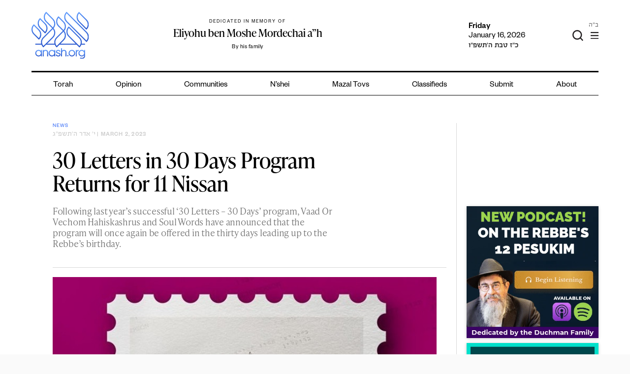

--- FILE ---
content_type: text/html; charset=UTF-8
request_url: https://anash.org/30-letters-in-30-days-program-returns-for-11-nissan/
body_size: 36387
content:
<!doctype html>
<html lang="en-US" xmlns:og="http://opengraphprotocol.org/schema/" xmlns:fb="http://www.facebook.com/2008/fbml">
<head>
<meta charset="UTF-8">
<script type="text/javascript">
/* <![CDATA[ */
var gform;gform||(document.addEventListener("gform_main_scripts_loaded",function(){gform.scriptsLoaded=!0}),window.addEventListener("DOMContentLoaded",function(){gform.domLoaded=!0}),gform={domLoaded:!1,scriptsLoaded:!1,initializeOnLoaded:function(o){gform.domLoaded&&gform.scriptsLoaded?o():!gform.domLoaded&&gform.scriptsLoaded?window.addEventListener("DOMContentLoaded",o):document.addEventListener("gform_main_scripts_loaded",o)},hooks:{action:{},filter:{}},addAction:function(o,n,r,t){gform.addHook("action",o,n,r,t)},addFilter:function(o,n,r,t){gform.addHook("filter",o,n,r,t)},doAction:function(o){gform.doHook("action",o,arguments)},applyFilters:function(o){return gform.doHook("filter",o,arguments)},removeAction:function(o,n){gform.removeHook("action",o,n)},removeFilter:function(o,n,r){gform.removeHook("filter",o,n,r)},addHook:function(o,n,r,t,i){null==gform.hooks[o][n]&&(gform.hooks[o][n]=[]);var e=gform.hooks[o][n];null==i&&(i=n+"_"+e.length),gform.hooks[o][n].push({tag:i,callable:r,priority:t=null==t?10:t})},doHook:function(n,o,r){var t;if(r=Array.prototype.slice.call(r,1),null!=gform.hooks[n][o]&&((o=gform.hooks[n][o]).sort(function(o,n){return o.priority-n.priority}),o.forEach(function(o){"function"!=typeof(t=o.callable)&&(t=window[t]),"action"==n?t.apply(null,r):r[0]=t.apply(null,r)})),"filter"==n)return r[0]},removeHook:function(o,n,t,i){var r;null!=gform.hooks[o][n]&&(r=(r=gform.hooks[o][n]).filter(function(o,n,r){return!!(null!=i&&i!=o.tag||null!=t&&t!=o.priority)}),gform.hooks[o][n]=r)}}); 
/* ]]> */
</script>
<meta name="viewport" content="width=device-width, initial-scale=1">
<link rel="profile" href="https://gmpg.org/xfn/11">
<meta name="theme-color" content="#3369f6">
<meta name='robots' content='index, follow, max-image-preview:large, max-snippet:-1, max-video-preview:-1' />
<!-- Google Tag Manager for WordPress by gtm4wp.com -->
<script data-cfasync="false" data-pagespeed-no-defer>
var gtm4wp_datalayer_name = "dataLayer";
var dataLayer = dataLayer || [];
</script>
<!-- End Google Tag Manager for WordPress by gtm4wp.com -->
<!-- This site is optimized with the Yoast SEO plugin v26.7 - https://yoast.com/wordpress/plugins/seo/ -->
<title>30 Letters in 30 Days Program Returns for 11 Nissan | Anash.org</title>
<link rel="canonical" href="https://anash.org/30-letters-in-30-days-program-returns-for-11-nissan/" />
<meta property="og:locale" content="en_US" />
<meta property="og:type" content="article" />
<meta property="og:title" content="30 Letters in 30 Days Program Returns for 11 Nissan | Anash.org" />
<meta property="og:description" content="Following last year&#039;s successful ‘30 Letters - 30 Days’ program, Vaad Or Vechom Hahiskashrus and Soul Words have announced that the program will once again be offered in the thirty days leading up to the Rebbe’s birthday." />
<meta property="og:url" content="https://anash.org/30-letters-in-30-days-program-returns-for-11-nissan/" />
<meta property="og:site_name" content="Anash.org" />
<meta property="article:publisher" content="https://www.facebook.com/anashnews/" />
<meta property="article:published_time" content="2023-03-02T21:39:14+00:00" />
<meta property="article:modified_time" content="2023-03-02T21:39:39+00:00" />
<meta property="og:image" content="https://files.anash.org/uploads/2023/03/WhatsApp-Image-2023-03-01-at-11.19.18-PM-1.jpg" />
<meta property="og:image:width" content="729" />
<meta property="og:image:height" content="729" />
<meta property="og:image:type" content="image/jpeg" />
<meta name="author" content="News" />
<script type="application/ld+json" class="yoast-schema-graph">{"@context":"https://schema.org","@graph":[{"@type":["Article","BlogPosting"],"@id":"https://anash.org/30-letters-in-30-days-program-returns-for-11-nissan/#article","isPartOf":{"@id":"https://anash.org/30-letters-in-30-days-program-returns-for-11-nissan/"},"author":{"name":"News","@id":"https://anash.org/#/schema/person/882cd952efdd42a2d9d17a264030e5ff"},"headline":"30 Letters in 30 Days Program Returns for 11 Nissan","datePublished":"2023-03-02T21:39:14+00:00","dateModified":"2023-03-02T21:39:39+00:00","mainEntityOfPage":{"@id":"https://anash.org/30-letters-in-30-days-program-returns-for-11-nissan/"},"wordCount":420,"commentCount":0,"publisher":{"@id":"https://anash.org/#organization"},"image":{"@id":"https://anash.org/30-letters-in-30-days-program-returns-for-11-nissan/#primaryimage"},"thumbnailUrl":"https://files.anash.org/uploads/2023/03/WhatsApp-Image-2023-03-01-at-11.19.18-PM-1.jpg","articleSection":["News"],"inLanguage":"en-US","potentialAction":[{"@type":"CommentAction","name":"Comment","target":["https://anash.org/30-letters-in-30-days-program-returns-for-11-nissan/#respond"]}]},{"@type":"WebPage","@id":"https://anash.org/30-letters-in-30-days-program-returns-for-11-nissan/","url":"https://anash.org/30-letters-in-30-days-program-returns-for-11-nissan/","name":"30 Letters in 30 Days Program Returns for 11 Nissan | Anash.org","isPartOf":{"@id":"https://anash.org/#website"},"primaryImageOfPage":{"@id":"https://anash.org/30-letters-in-30-days-program-returns-for-11-nissan/#primaryimage"},"image":{"@id":"https://anash.org/30-letters-in-30-days-program-returns-for-11-nissan/#primaryimage"},"thumbnailUrl":"https://files.anash.org/uploads/2023/03/WhatsApp-Image-2023-03-01-at-11.19.18-PM-1.jpg","datePublished":"2023-03-02T21:39:14+00:00","dateModified":"2023-03-02T21:39:39+00:00","breadcrumb":{"@id":"https://anash.org/30-letters-in-30-days-program-returns-for-11-nissan/#breadcrumb"},"inLanguage":"en-US","potentialAction":[{"@type":"ReadAction","target":["https://anash.org/30-letters-in-30-days-program-returns-for-11-nissan/"]}]},{"@type":"ImageObject","inLanguage":"en-US","@id":"https://anash.org/30-letters-in-30-days-program-returns-for-11-nissan/#primaryimage","url":"https://files.anash.org/uploads/2023/03/WhatsApp-Image-2023-03-01-at-11.19.18-PM-1.jpg","contentUrl":"https://files.anash.org/uploads/2023/03/WhatsApp-Image-2023-03-01-at-11.19.18-PM-1.jpg","width":729,"height":729},{"@type":"BreadcrumbList","@id":"https://anash.org/30-letters-in-30-days-program-returns-for-11-nissan/#breadcrumb","itemListElement":[{"@type":"ListItem","position":1,"name":"Home","item":"https://anash.org/"},{"@type":"ListItem","position":2,"name":"30 Letters in 30 Days Program Returns for 11 Nissan"}]},{"@type":"WebSite","@id":"https://anash.org/#website","url":"https://anash.org/","name":"Anash.org","description":"News, Views, Inspiration","publisher":{"@id":"https://anash.org/#organization"},"alternateName":"Anash","potentialAction":[{"@type":"SearchAction","target":{"@type":"EntryPoint","urlTemplate":"https://anash.org/?s={search_term_string}"},"query-input":{"@type":"PropertyValueSpecification","valueRequired":true,"valueName":"search_term_string"}}],"inLanguage":"en-US"},{"@type":"Organization","@id":"https://anash.org/#organization","name":"Anash.org News","url":"https://anash.org/","logo":{"@type":"ImageObject","inLanguage":"en-US","@id":"https://anash.org/#/schema/logo/image/","url":"https://files.anash.org/uploads/2025/09/Anash-Logo.svg","contentUrl":"https://files.anash.org/uploads/2025/09/Anash-Logo.svg","width":1,"height":1,"caption":"Anash.org News"},"image":{"@id":"https://anash.org/#/schema/logo/image/"},"sameAs":["https://www.facebook.com/anashnews/","https://x.com/anashorgnews","https://www.instagram.com/anashorgnews/","https://www.youtube.com/@Anashorgnews","https://open.spotify.com/show/3LnnKcl9jVVFyE9wDbJ0GI"]},{"@type":"Person","@id":"https://anash.org/#/schema/person/882cd952efdd42a2d9d17a264030e5ff","name":"News","url":"https://anash.org/author/avremi/"}]}</script>
<!-- / Yoast SEO plugin. -->
<link rel='dns-prefetch' href='//static.addtoany.com' />
<link rel='dns-prefetch' href='//cdnjs.cloudflare.com' />
<link rel='dns-prefetch' href='//fonts.googleapis.com' />
<link rel='dns-prefetch' href='//files.anash.org' />
<link rel="alternate" type="application/rss+xml" title="Anash.org &raquo; Feed" href="https://anash.org/feed/" />
<link rel="alternate" type="application/rss+xml" title="Anash.org &raquo; Comments Feed" href="https://anash.org/comments/feed/" />
<link rel="alternate" type="text/calendar" title="Anash.org &raquo; iCal Feed" href="https://anash.org/events/?ical=1" />
<script type="text/javascript" id="wpp-js" src="https://anash.org/wp-content/plugins/wordpress-popular-posts/assets/js/wpp.min.js?ver=7.3.6" data-sampling="0" data-sampling-rate="100" data-api-url="https://anash.org/wp-json/wordpress-popular-posts" data-post-id="560565" data-token="09ac0f2ce6" data-lang="0" data-debug="0"></script>
<link rel="alternate" type="application/rss+xml" title="Anash.org &raquo; 30 Letters in 30 Days Program Returns for 11 Nissan Comments Feed" href="https://anash.org/30-letters-in-30-days-program-returns-for-11-nissan/feed/" />
<link rel="alternate" title="oEmbed (JSON)" type="application/json+oembed" href="https://anash.org/wp-json/oembed/1.0/embed?url=https%3A%2F%2Fanash.org%2F30-letters-in-30-days-program-returns-for-11-nissan%2F" />
<link rel="alternate" title="oEmbed (XML)" type="text/xml+oembed" href="https://anash.org/wp-json/oembed/1.0/embed?url=https%3A%2F%2Fanash.org%2F30-letters-in-30-days-program-returns-for-11-nissan%2F&#038;format=xml" />
<meta property="og:title" content="30 Letters in 30 Days Program Returns for 11 Nissan"/><meta property="og:type" content="article"/><meta property="og:description" content="Following last year's successful ‘30 Letters - 30 Days’ program, Vaad Or Vechom Hahiskashrus and Soul Words have announced that the program will once again be offered in the thirty days leading up to the Rebbe’s birthday."/><meta property="og:url" content="https://anash.org/30-letters-in-30-days-program-returns-for-11-nissan/"/><meta property="og:image" content="https://files.anash.org/uploads/2023/03/WhatsApp-Image-2023-03-01-at-11.19.18-PM-1.jpg"/>
<!-- This site uses the Google Analytics by MonsterInsights plugin v9.11.1 - Using Analytics tracking - https://www.monsterinsights.com/ -->
<script src="//www.googletagmanager.com/gtag/js?id=G-QSVRVCSBVC"  data-cfasync="false" data-wpfc-render="false" type="text/javascript" async></script>
<script data-cfasync="false" data-wpfc-render="false" type="text/javascript">
var mi_version = '9.11.1';
var mi_track_user = true;
var mi_no_track_reason = '';
var MonsterInsightsDefaultLocations = {"page_location":"https:\/\/anash.org\/30-letters-in-30-days-program-returns-for-11-nissan\/"};
if ( typeof MonsterInsightsPrivacyGuardFilter === 'function' ) {
var MonsterInsightsLocations = (typeof MonsterInsightsExcludeQuery === 'object') ? MonsterInsightsPrivacyGuardFilter( MonsterInsightsExcludeQuery ) : MonsterInsightsPrivacyGuardFilter( MonsterInsightsDefaultLocations );
} else {
var MonsterInsightsLocations = (typeof MonsterInsightsExcludeQuery === 'object') ? MonsterInsightsExcludeQuery : MonsterInsightsDefaultLocations;
}
var disableStrs = [
'ga-disable-G-QSVRVCSBVC',
];
/* Function to detect opted out users */
function __gtagTrackerIsOptedOut() {
for (var index = 0; index < disableStrs.length; index++) {
if (document.cookie.indexOf(disableStrs[index] + '=true') > -1) {
return true;
}
}
return false;
}
/* Disable tracking if the opt-out cookie exists. */
if (__gtagTrackerIsOptedOut()) {
for (var index = 0; index < disableStrs.length; index++) {
window[disableStrs[index]] = true;
}
}
/* Opt-out function */
function __gtagTrackerOptout() {
for (var index = 0; index < disableStrs.length; index++) {
document.cookie = disableStrs[index] + '=true; expires=Thu, 31 Dec 2099 23:59:59 UTC; path=/';
window[disableStrs[index]] = true;
}
}
if ('undefined' === typeof gaOptout) {
function gaOptout() {
__gtagTrackerOptout();
}
}
window.dataLayer = window.dataLayer || [];
window.MonsterInsightsDualTracker = {
helpers: {},
trackers: {},
};
if (mi_track_user) {
function __gtagDataLayer() {
dataLayer.push(arguments);
}
function __gtagTracker(type, name, parameters) {
if (!parameters) {
parameters = {};
}
if (parameters.send_to) {
__gtagDataLayer.apply(null, arguments);
return;
}
if (type === 'event') {
parameters.send_to = monsterinsights_frontend.v4_id;
var hookName = name;
if (typeof parameters['event_category'] !== 'undefined') {
hookName = parameters['event_category'] + ':' + name;
}
if (typeof MonsterInsightsDualTracker.trackers[hookName] !== 'undefined') {
MonsterInsightsDualTracker.trackers[hookName](parameters);
} else {
__gtagDataLayer('event', name, parameters);
}
} else {
__gtagDataLayer.apply(null, arguments);
}
}
__gtagTracker('js', new Date());
__gtagTracker('set', {
'developer_id.dZGIzZG': true,
});
if ( MonsterInsightsLocations.page_location ) {
__gtagTracker('set', MonsterInsightsLocations);
}
__gtagTracker('config', 'G-QSVRVCSBVC', {"forceSSL":"true","link_attribution":"true"} );
window.gtag = __gtagTracker;										(function () {
/* https://developers.google.com/analytics/devguides/collection/analyticsjs/ */
/* ga and __gaTracker compatibility shim. */
var noopfn = function () {
return null;
};
var newtracker = function () {
return new Tracker();
};
var Tracker = function () {
return null;
};
var p = Tracker.prototype;
p.get = noopfn;
p.set = noopfn;
p.send = function () {
var args = Array.prototype.slice.call(arguments);
args.unshift('send');
__gaTracker.apply(null, args);
};
var __gaTracker = function () {
var len = arguments.length;
if (len === 0) {
return;
}
var f = arguments[len - 1];
if (typeof f !== 'object' || f === null || typeof f.hitCallback !== 'function') {
if ('send' === arguments[0]) {
var hitConverted, hitObject = false, action;
if ('event' === arguments[1]) {
if ('undefined' !== typeof arguments[3]) {
hitObject = {
'eventAction': arguments[3],
'eventCategory': arguments[2],
'eventLabel': arguments[4],
'value': arguments[5] ? arguments[5] : 1,
}
}
}
if ('pageview' === arguments[1]) {
if ('undefined' !== typeof arguments[2]) {
hitObject = {
'eventAction': 'page_view',
'page_path': arguments[2],
}
}
}
if (typeof arguments[2] === 'object') {
hitObject = arguments[2];
}
if (typeof arguments[5] === 'object') {
Object.assign(hitObject, arguments[5]);
}
if ('undefined' !== typeof arguments[1].hitType) {
hitObject = arguments[1];
if ('pageview' === hitObject.hitType) {
hitObject.eventAction = 'page_view';
}
}
if (hitObject) {
action = 'timing' === arguments[1].hitType ? 'timing_complete' : hitObject.eventAction;
hitConverted = mapArgs(hitObject);
__gtagTracker('event', action, hitConverted);
}
}
return;
}
function mapArgs(args) {
var arg, hit = {};
var gaMap = {
'eventCategory': 'event_category',
'eventAction': 'event_action',
'eventLabel': 'event_label',
'eventValue': 'event_value',
'nonInteraction': 'non_interaction',
'timingCategory': 'event_category',
'timingVar': 'name',
'timingValue': 'value',
'timingLabel': 'event_label',
'page': 'page_path',
'location': 'page_location',
'title': 'page_title',
'referrer' : 'page_referrer',
};
for (arg in args) {
if (!(!args.hasOwnProperty(arg) || !gaMap.hasOwnProperty(arg))) {
hit[gaMap[arg]] = args[arg];
} else {
hit[arg] = args[arg];
}
}
return hit;
}
try {
f.hitCallback();
} catch (ex) {
}
};
__gaTracker.create = newtracker;
__gaTracker.getByName = newtracker;
__gaTracker.getAll = function () {
return [];
};
__gaTracker.remove = noopfn;
__gaTracker.loaded = true;
window['__gaTracker'] = __gaTracker;
})();
} else {
console.log("");
(function () {
function __gtagTracker() {
return null;
}
window['__gtagTracker'] = __gtagTracker;
window['gtag'] = __gtagTracker;
})();
}
</script>
<!-- / Google Analytics by MonsterInsights -->
<!-- anash.org is managing ads with Advanced Ads --><script data-wpfc-render="false" id="anash-ready">
window.advanced_ads_ready=function(e,a){a=a||"complete";var d=function(e){return"interactive"===a?"loading"!==e:"complete"===e};d(document.readyState)?e():document.addEventListener("readystatechange",(function(a){d(a.target.readyState)&&e()}),{once:"interactive"===a})},window.advanced_ads_ready_queue=window.advanced_ads_ready_queue||[];		</script>
<style id='wp-img-auto-sizes-contain-inline-css' type='text/css'>
img:is([sizes=auto i],[sizes^="auto," i]){contain-intrinsic-size:3000px 1500px}
/*# sourceURL=wp-img-auto-sizes-contain-inline-css */
</style>
<link rel='stylesheet' id='wpadverts-ci-css' href='//anash.org/wp-content/cache/wpfc-minified/qm5ppiv/3xjf0.css' type='text/css' media='all' />
<link rel='stylesheet' id='wp-block-library-css' href='//anash.org/wp-content/cache/wpfc-minified/7v20k62j/3xjf0.css' type='text/css' media='all' />
<style id='wp-block-paragraph-inline-css' type='text/css'>
.is-small-text{font-size:.875em}.is-regular-text{font-size:1em}.is-large-text{font-size:2.25em}.is-larger-text{font-size:3em}.has-drop-cap:not(:focus):first-letter{float:left;font-size:8.4em;font-style:normal;font-weight:100;line-height:.68;margin:.05em .1em 0 0;text-transform:uppercase}body.rtl .has-drop-cap:not(:focus):first-letter{float:none;margin-left:.1em}p.has-drop-cap.has-background{overflow:hidden}:root :where(p.has-background){padding:1.25em 2.375em}:where(p.has-text-color:not(.has-link-color)) a{color:inherit}p.has-text-align-left[style*="writing-mode:vertical-lr"],p.has-text-align-right[style*="writing-mode:vertical-rl"]{rotate:180deg}
/*# sourceURL=https://anash.org/wp-includes/blocks/paragraph/style.min.css */
</style>
<style id='global-styles-inline-css' type='text/css'>
:root{--wp--preset--aspect-ratio--square: 1;--wp--preset--aspect-ratio--4-3: 4/3;--wp--preset--aspect-ratio--3-4: 3/4;--wp--preset--aspect-ratio--3-2: 3/2;--wp--preset--aspect-ratio--2-3: 2/3;--wp--preset--aspect-ratio--16-9: 16/9;--wp--preset--aspect-ratio--9-16: 9/16;--wp--preset--color--black: #000000;--wp--preset--color--cyan-bluish-gray: #abb8c3;--wp--preset--color--white: #ffffff;--wp--preset--color--pale-pink: #f78da7;--wp--preset--color--vivid-red: #cf2e2e;--wp--preset--color--luminous-vivid-orange: #ff6900;--wp--preset--color--luminous-vivid-amber: #fcb900;--wp--preset--color--light-green-cyan: #7bdcb5;--wp--preset--color--vivid-green-cyan: #00d084;--wp--preset--color--pale-cyan-blue: #8ed1fc;--wp--preset--color--vivid-cyan-blue: #0693e3;--wp--preset--color--vivid-purple: #9b51e0;--wp--preset--gradient--vivid-cyan-blue-to-vivid-purple: linear-gradient(135deg,rgb(6,147,227) 0%,rgb(155,81,224) 100%);--wp--preset--gradient--light-green-cyan-to-vivid-green-cyan: linear-gradient(135deg,rgb(122,220,180) 0%,rgb(0,208,130) 100%);--wp--preset--gradient--luminous-vivid-amber-to-luminous-vivid-orange: linear-gradient(135deg,rgb(252,185,0) 0%,rgb(255,105,0) 100%);--wp--preset--gradient--luminous-vivid-orange-to-vivid-red: linear-gradient(135deg,rgb(255,105,0) 0%,rgb(207,46,46) 100%);--wp--preset--gradient--very-light-gray-to-cyan-bluish-gray: linear-gradient(135deg,rgb(238,238,238) 0%,rgb(169,184,195) 100%);--wp--preset--gradient--cool-to-warm-spectrum: linear-gradient(135deg,rgb(74,234,220) 0%,rgb(151,120,209) 20%,rgb(207,42,186) 40%,rgb(238,44,130) 60%,rgb(251,105,98) 80%,rgb(254,248,76) 100%);--wp--preset--gradient--blush-light-purple: linear-gradient(135deg,rgb(255,206,236) 0%,rgb(152,150,240) 100%);--wp--preset--gradient--blush-bordeaux: linear-gradient(135deg,rgb(254,205,165) 0%,rgb(254,45,45) 50%,rgb(107,0,62) 100%);--wp--preset--gradient--luminous-dusk: linear-gradient(135deg,rgb(255,203,112) 0%,rgb(199,81,192) 50%,rgb(65,88,208) 100%);--wp--preset--gradient--pale-ocean: linear-gradient(135deg,rgb(255,245,203) 0%,rgb(182,227,212) 50%,rgb(51,167,181) 100%);--wp--preset--gradient--electric-grass: linear-gradient(135deg,rgb(202,248,128) 0%,rgb(113,206,126) 100%);--wp--preset--gradient--midnight: linear-gradient(135deg,rgb(2,3,129) 0%,rgb(40,116,252) 100%);--wp--preset--font-size--small: 13px;--wp--preset--font-size--medium: 20px;--wp--preset--font-size--large: 36px;--wp--preset--font-size--x-large: 42px;--wp--preset--spacing--20: 0.44rem;--wp--preset--spacing--30: 0.67rem;--wp--preset--spacing--40: 1rem;--wp--preset--spacing--50: 1.5rem;--wp--preset--spacing--60: 2.25rem;--wp--preset--spacing--70: 3.38rem;--wp--preset--spacing--80: 5.06rem;--wp--preset--shadow--natural: 6px 6px 9px rgba(0, 0, 0, 0.2);--wp--preset--shadow--deep: 12px 12px 50px rgba(0, 0, 0, 0.4);--wp--preset--shadow--sharp: 6px 6px 0px rgba(0, 0, 0, 0.2);--wp--preset--shadow--outlined: 6px 6px 0px -3px rgb(255, 255, 255), 6px 6px rgb(0, 0, 0);--wp--preset--shadow--crisp: 6px 6px 0px rgb(0, 0, 0);}:where(.is-layout-flex){gap: 0.5em;}:where(.is-layout-grid){gap: 0.5em;}body .is-layout-flex{display: flex;}.is-layout-flex{flex-wrap: wrap;align-items: center;}.is-layout-flex > :is(*, div){margin: 0;}body .is-layout-grid{display: grid;}.is-layout-grid > :is(*, div){margin: 0;}:where(.wp-block-columns.is-layout-flex){gap: 2em;}:where(.wp-block-columns.is-layout-grid){gap: 2em;}:where(.wp-block-post-template.is-layout-flex){gap: 1.25em;}:where(.wp-block-post-template.is-layout-grid){gap: 1.25em;}.has-black-color{color: var(--wp--preset--color--black) !important;}.has-cyan-bluish-gray-color{color: var(--wp--preset--color--cyan-bluish-gray) !important;}.has-white-color{color: var(--wp--preset--color--white) !important;}.has-pale-pink-color{color: var(--wp--preset--color--pale-pink) !important;}.has-vivid-red-color{color: var(--wp--preset--color--vivid-red) !important;}.has-luminous-vivid-orange-color{color: var(--wp--preset--color--luminous-vivid-orange) !important;}.has-luminous-vivid-amber-color{color: var(--wp--preset--color--luminous-vivid-amber) !important;}.has-light-green-cyan-color{color: var(--wp--preset--color--light-green-cyan) !important;}.has-vivid-green-cyan-color{color: var(--wp--preset--color--vivid-green-cyan) !important;}.has-pale-cyan-blue-color{color: var(--wp--preset--color--pale-cyan-blue) !important;}.has-vivid-cyan-blue-color{color: var(--wp--preset--color--vivid-cyan-blue) !important;}.has-vivid-purple-color{color: var(--wp--preset--color--vivid-purple) !important;}.has-black-background-color{background-color: var(--wp--preset--color--black) !important;}.has-cyan-bluish-gray-background-color{background-color: var(--wp--preset--color--cyan-bluish-gray) !important;}.has-white-background-color{background-color: var(--wp--preset--color--white) !important;}.has-pale-pink-background-color{background-color: var(--wp--preset--color--pale-pink) !important;}.has-vivid-red-background-color{background-color: var(--wp--preset--color--vivid-red) !important;}.has-luminous-vivid-orange-background-color{background-color: var(--wp--preset--color--luminous-vivid-orange) !important;}.has-luminous-vivid-amber-background-color{background-color: var(--wp--preset--color--luminous-vivid-amber) !important;}.has-light-green-cyan-background-color{background-color: var(--wp--preset--color--light-green-cyan) !important;}.has-vivid-green-cyan-background-color{background-color: var(--wp--preset--color--vivid-green-cyan) !important;}.has-pale-cyan-blue-background-color{background-color: var(--wp--preset--color--pale-cyan-blue) !important;}.has-vivid-cyan-blue-background-color{background-color: var(--wp--preset--color--vivid-cyan-blue) !important;}.has-vivid-purple-background-color{background-color: var(--wp--preset--color--vivid-purple) !important;}.has-black-border-color{border-color: var(--wp--preset--color--black) !important;}.has-cyan-bluish-gray-border-color{border-color: var(--wp--preset--color--cyan-bluish-gray) !important;}.has-white-border-color{border-color: var(--wp--preset--color--white) !important;}.has-pale-pink-border-color{border-color: var(--wp--preset--color--pale-pink) !important;}.has-vivid-red-border-color{border-color: var(--wp--preset--color--vivid-red) !important;}.has-luminous-vivid-orange-border-color{border-color: var(--wp--preset--color--luminous-vivid-orange) !important;}.has-luminous-vivid-amber-border-color{border-color: var(--wp--preset--color--luminous-vivid-amber) !important;}.has-light-green-cyan-border-color{border-color: var(--wp--preset--color--light-green-cyan) !important;}.has-vivid-green-cyan-border-color{border-color: var(--wp--preset--color--vivid-green-cyan) !important;}.has-pale-cyan-blue-border-color{border-color: var(--wp--preset--color--pale-cyan-blue) !important;}.has-vivid-cyan-blue-border-color{border-color: var(--wp--preset--color--vivid-cyan-blue) !important;}.has-vivid-purple-border-color{border-color: var(--wp--preset--color--vivid-purple) !important;}.has-vivid-cyan-blue-to-vivid-purple-gradient-background{background: var(--wp--preset--gradient--vivid-cyan-blue-to-vivid-purple) !important;}.has-light-green-cyan-to-vivid-green-cyan-gradient-background{background: var(--wp--preset--gradient--light-green-cyan-to-vivid-green-cyan) !important;}.has-luminous-vivid-amber-to-luminous-vivid-orange-gradient-background{background: var(--wp--preset--gradient--luminous-vivid-amber-to-luminous-vivid-orange) !important;}.has-luminous-vivid-orange-to-vivid-red-gradient-background{background: var(--wp--preset--gradient--luminous-vivid-orange-to-vivid-red) !important;}.has-very-light-gray-to-cyan-bluish-gray-gradient-background{background: var(--wp--preset--gradient--very-light-gray-to-cyan-bluish-gray) !important;}.has-cool-to-warm-spectrum-gradient-background{background: var(--wp--preset--gradient--cool-to-warm-spectrum) !important;}.has-blush-light-purple-gradient-background{background: var(--wp--preset--gradient--blush-light-purple) !important;}.has-blush-bordeaux-gradient-background{background: var(--wp--preset--gradient--blush-bordeaux) !important;}.has-luminous-dusk-gradient-background{background: var(--wp--preset--gradient--luminous-dusk) !important;}.has-pale-ocean-gradient-background{background: var(--wp--preset--gradient--pale-ocean) !important;}.has-electric-grass-gradient-background{background: var(--wp--preset--gradient--electric-grass) !important;}.has-midnight-gradient-background{background: var(--wp--preset--gradient--midnight) !important;}.has-small-font-size{font-size: var(--wp--preset--font-size--small) !important;}.has-medium-font-size{font-size: var(--wp--preset--font-size--medium) !important;}.has-large-font-size{font-size: var(--wp--preset--font-size--large) !important;}.has-x-large-font-size{font-size: var(--wp--preset--font-size--x-large) !important;}
/*# sourceURL=global-styles-inline-css */
</style>
<style id='classic-theme-styles-inline-css' type='text/css'>
/*! This file is auto-generated */
.wp-block-button__link{color:#fff;background-color:#32373c;border-radius:9999px;box-shadow:none;text-decoration:none;padding:calc(.667em + 2px) calc(1.333em + 2px);font-size:1.125em}.wp-block-file__button{background:#32373c;color:#fff;text-decoration:none}
/*# sourceURL=/wp-includes/css/classic-themes.min.css */
</style>
<link rel='stylesheet' id='searchandfilter-css' href='//anash.org/wp-content/cache/wpfc-minified/2frkf3ed/3xjf0.css' type='text/css' media='all' />
<link rel='stylesheet' id='vlp-public-css' href='//anash.org/wp-content/cache/wpfc-minified/jr2nspp5/3xjf0.css' type='text/css' media='all' />
<link rel='stylesheet' id='wordpress-popular-posts-css-css' href='//anash.org/wp-content/cache/wpfc-minified/eg22gabw/3xjf0.css' type='text/css' media='all' />
<link rel='stylesheet' id='wpblog_google_fonts-css' href='https://fonts.googleapis.com/css2?family=Oswald%3Awght%40300%3B400%3B500%3B600%3B700&#038;display=swap&#038;ver=6.9' type='text/css' media='all' />
<link rel='stylesheet' id='wpblog_google_fonts1-css' href='https://fonts.googleapis.com/css2?family=Open+Sans%3Awght%40300%3B400%3B600%3B700%3B800&#038;display=swap&#038;ver=6.9' type='text/css' media='all' />
<link rel='stylesheet' id='swiper-css' href='//anash.org/wp-content/cache/wpfc-minified/fokm12ic/3xjf0.css' type='text/css' media='all' />
<link rel='stylesheet' id='swiper-status-css' href='//anash.org/wp-content/cache/wpfc-minified/or9u1qg/3xjf0.css' type='text/css' media='all' />
<link rel='stylesheet' id='anash-status-swiper-css' href='//anash.org/wp-content/cache/wpfc-minified/1dimv04o/3xjf0.css' type='text/css' media='all' />
<link rel='stylesheet' id='anash-style-css' href='//anash.org/wp-content/cache/wpfc-minified/raq0m8d/3xjf0.css' type='text/css' media='all' />
<link rel='stylesheet' id='custom-style-css' href='//anash.org/wp-content/cache/wpfc-minified/ll1pbxx9/3xjf0.css' type='text/css' media='all' />
<link rel='stylesheet' id='font-awesome-css' href='//anash.org/wp-content/cache/wpfc-minified/e4th21to/3xjf0.css' type='text/css' media='all' />
<link rel='stylesheet' id='select2-css' href='https://cdnjs.cloudflare.com/ajax/libs/select2/4.0.8/css/select2.min.css?ver=9a50703401776ab402495bcde55d94aa' type='text/css' media='all' />
<link rel='stylesheet' id='addtoany-css' href='//anash.org/wp-content/cache/wpfc-minified/d51eqsi1/3xjf0.css' type='text/css' media='all' />
<link rel='stylesheet' id='__EPYT__style-css' href='//anash.org/wp-content/cache/wpfc-minified/8uczkqeo/3xjf0.css' type='text/css' media='all' />
<style id='__EPYT__style-inline-css' type='text/css'>
.epyt-gallery-thumb {
width: 33.333%;
}
/*# sourceURL=__EPYT__style-inline-css */
</style>
<style id='rocket-lazyload-inline-css' type='text/css'>
.rll-youtube-player{position:relative;padding-bottom:56.23%;height:0;overflow:hidden;max-width:100%;}.rll-youtube-player:focus-within{outline: 2px solid currentColor;outline-offset: 5px;}.rll-youtube-player iframe{position:absolute;top:0;left:0;width:100%;height:100%;z-index:100;background:0 0}.rll-youtube-player img{bottom:0;display:block;left:0;margin:auto;max-width:100%;width:100%;position:absolute;right:0;top:0;border:none;height:auto;-webkit-transition:.4s all;-moz-transition:.4s all;transition:.4s all}.rll-youtube-player img:hover{-webkit-filter:brightness(75%)}.rll-youtube-player .play{height:100%;width:100%;left:0;top:0;position:absolute;background:url(https://anash.org/wp-content/plugins/rocket-lazy-load/assets/img/youtube.png) no-repeat center;background-color: transparent !important;cursor:pointer;border:none;}
/*# sourceURL=rocket-lazyload-inline-css */
</style>
<script type="text/javascript" src="https://anash.org/wp-content/plugins/google-analytics-premium/assets/js/frontend-gtag.min.js?ver=9.11.1" id="monsterinsights-frontend-script-js" async="async" data-wp-strategy="async"></script>
<script data-cfasync="false" data-wpfc-render="false" type="text/javascript" id='monsterinsights-frontend-script-js-extra'>/* <![CDATA[ */
var monsterinsights_frontend = {"js_events_tracking":"true","download_extensions":"doc,pdf,ppt,zip,xls,docx,pptx,xlsx","inbound_paths":"[{\"path\":\"\\\/go\\\/\",\"label\":\"affiliate\"},{\"path\":\"\\\/recommend\\\/\",\"label\":\"affiliate\"},{\"path\":\"\\\/linkout\\\/\",\"label\":\"ad\"}]","home_url":"https:\/\/anash.org","hash_tracking":"false","v4_id":"G-QSVRVCSBVC"};/* ]]> */
</script>
<script type="text/javascript" id="addtoany-core-js-before">
/* <![CDATA[ */
window.a2a_config=window.a2a_config||{};a2a_config.callbacks=[];a2a_config.overlays=[];a2a_config.templates={};
//# sourceURL=addtoany-core-js-before
/* ]]> */
</script>
<script type="text/javascript" defer src="https://static.addtoany.com/menu/page.js" id="addtoany-core-js"></script>
<script type="text/javascript" src="https://anash.org/wp-includes/js/jquery/jquery.min.js?ver=3.7.1" id="jquery-core-js"></script>
<script type="text/javascript" src="https://anash.org/wp-includes/js/jquery/jquery-migrate.min.js?ver=3.4.1" id="jquery-migrate-js"></script>
<script type="text/javascript" defer src="https://anash.org/wp-content/plugins/add-to-any/addtoany.min.js?ver=1.1" id="addtoany-jquery-js"></script>
<script type="text/javascript" id="image-watermark-no-right-click-js-before">
/* <![CDATA[ */
var iwArgsNoRightClick = {"rightclick":"N","draganddrop":"N","devtools":"Y","enableToast":"Y","toastMessage":"This content is protected"};
//# sourceURL=image-watermark-no-right-click-js-before
/* ]]> */
</script>
<script type="text/javascript" src="https://anash.org/wp-content/plugins/image-watermark/js/no-right-click.js?ver=2.0.3" id="image-watermark-no-right-click-js"></script>
<script type="text/javascript" id="advanced-ads-advanced-js-js-extra">
/* <![CDATA[ */
var advads_options = {"blog_id":"1","privacy":{"enabled":false,"state":"not_needed"}};
//# sourceURL=advanced-ads-advanced-js-js-extra
/* ]]> */
</script>
<script type="text/javascript" src="https://anash.org/wp-content/plugins/advanced-ads/public/assets/js/advanced.min.js?ver=1.56.1" id="advanced-ads-advanced-js-js"></script>
<script type="text/javascript" id="advanced_ads_pro/visitor_conditions-js-extra">
/* <![CDATA[ */
var advanced_ads_pro_visitor_conditions = {"referrer_cookie_name":"advanced_ads_pro_visitor_referrer","referrer_exdays":"365","page_impr_cookie_name":"advanced_ads_page_impressions","page_impr_exdays":"3650"};
//# sourceURL=advanced_ads_pro%2Fvisitor_conditions-js-extra
/* ]]> */
</script>
<script type="text/javascript" src="https://anash.org/wp-content/plugins/advanced-ads-pro/modules/advanced-visitor-conditions/inc/conditions.min.js?ver=2.28.2" id="advanced_ads_pro/visitor_conditions-js"></script>
<script type="text/javascript" src="https://cdnjs.cloudflare.com/ajax/libs/select2/4.0.8/js/select2.full.min.js?ver=1" id="select2-js"></script>
<script type="text/javascript" id="main-js-js-extra">
/* <![CDATA[ */
var zmanim_ajax = {"ajax_url":"https://anash.org/wp-admin/admin-ajax.php"};
//# sourceURL=main-js-js-extra
/* ]]> */
</script>
<script type="text/javascript" src="https://anash.org/wp-content/themes/anash-new/assets/js/main.js?ver=1" id="main-js-js"></script>
<script type="text/javascript" id="__ytprefs__-js-extra">
/* <![CDATA[ */
var _EPYT_ = {"ajaxurl":"https://anash.org/wp-admin/admin-ajax.php","security":"b2d842f8ad","gallery_scrolloffset":"20","eppathtoscripts":"https://anash.org/wp-content/plugins/youtube-embed-plus/scripts/","eppath":"https://anash.org/wp-content/plugins/youtube-embed-plus/","epresponsiveselector":"[\"iframe.__youtube_prefs__\"]","epdovol":"1","version":"14.2.4","evselector":"iframe.__youtube_prefs__[src], iframe[src*=\"youtube.com/embed/\"], iframe[src*=\"youtube-nocookie.com/embed/\"]","ajax_compat":"","maxres_facade":"eager","ytapi_load":"light","pause_others":"","stopMobileBuffer":"1","facade_mode":"1","not_live_on_channel":""};
//# sourceURL=__ytprefs__-js-extra
/* ]]> */
</script>
<script type="text/javascript" defer src="https://anash.org/wp-content/plugins/youtube-embed-plus/scripts/ytprefs.min.js?ver=14.2.4" id="__ytprefs__-js"></script>
<link rel="https://api.w.org/" href="https://anash.org/wp-json/" /><link rel="alternate" title="JSON" type="application/json" href="https://anash.org/wp-json/wp/v2/posts/560565" /><link rel="EditURI" type="application/rsd+xml" title="RSD" href="https://anash.org/xmlrpc.php?rsd" />
<!-- Google Tag Manager -->
<script>(function(w,d,s,l,i){w[l]=w[l]||[];w[l].push({'gtm.start':
new Date().getTime(),event:'gtm.js'});var f=d.getElementsByTagName(s)[0],
j=d.createElement(s),dl=l!='dataLayer'?'&l='+l:'';j.async=true;j.src=
'https://www.googletagmanager.com/gtm.js?id='+i+dl;f.parentNode.insertBefore(j,f);
})(window,document,'script','dataLayer','GTM-KQ7F7TTB');</script>
<!-- End Google Tag Manager -->
<script async='async' src='https://securepubads.g.doubleclick.net/tag/js/gpt.js' type='text/javascript'></script>
<script type='text/javascript'>window.googletag = window.googletag || { cmd:[] };</script>
<script type='text/javascript'>
let anaScript = document.createElement('script');
anaScript.src = 'https://adncdnend.azureedge.net/adtags/anash.adn.js';
document.getElementsByTagName('head')[0].append(anaScript);
</script><meta name="tec-api-version" content="v1"><meta name="tec-api-origin" content="https://anash.org"><link rel="alternate" href="https://anash.org/wp-json/tribe/events/v1/" />
<!-- Google Tag Manager for WordPress by gtm4wp.com -->
<!-- GTM Container placement set to automatic -->
<script data-cfasync="false" data-pagespeed-no-defer>
var dataLayer_content = {"pagePostType":"post","pagePostType2":"single-post","pageCategory":["news"],"pagePostAuthor":"News"};
dataLayer.push( dataLayer_content );
</script>
<script data-cfasync="false" data-pagespeed-no-defer>
(function(w,d,s,l,i){w[l]=w[l]||[];w[l].push({'gtm.start':
new Date().getTime(),event:'gtm.js'});var f=d.getElementsByTagName(s)[0],
j=d.createElement(s),dl=l!='dataLayer'?'&l='+l:'';j.async=true;j.src=
'//www.googletagmanager.com/gtm.js?id='+i+dl;f.parentNode.insertBefore(j,f);
})(window,document,'script','dataLayer','GTM-MQ5H4NLQ');
</script>
<script data-cfasync="false" data-pagespeed-no-defer>
(function(w,d,s,l,i){w[l]=w[l]||[];w[l].push({'gtm.start':
new Date().getTime(),event:'gtm.js'});var f=d.getElementsByTagName(s)[0],
j=d.createElement(s),dl=l!='dataLayer'?'&l='+l:'';j.async=true;j.src=
'//www.googletagmanager.com/gtm.js?id='+i+dl;f.parentNode.insertBefore(j,f);
})(window,document,'script','dataLayer','GTM-KQ7F7TTB');
</script>
<!-- End Google Tag Manager for WordPress by gtm4wp.com -->            <style id="wpp-loading-animation-styles">@-webkit-keyframes bgslide{from{background-position-x:0}to{background-position-x:-200%}}@keyframes bgslide{from{background-position-x:0}to{background-position-x:-200%}}.wpp-widget-block-placeholder,.wpp-shortcode-placeholder{margin:0 auto;width:60px;height:3px;background:#dd3737;background:linear-gradient(90deg,#dd3737 0%,#571313 10%,#dd3737 100%);background-size:200% auto;border-radius:3px;-webkit-animation:bgslide 1s infinite linear;animation:bgslide 1s infinite linear}</style>
<script>advads_items = { conditions: {}, display_callbacks: {}, display_effect_callbacks: {}, hide_callbacks: {}, backgrounds: {}, effect_durations: {}, close_functions: {}, showed: [] };</script><style type="text/css" id="anash-layer-custom-css"></style><script type="text/javascript">
var advadsCfpQueue = [];
var advadsCfpAd = function( adID ){
if ( 'undefined' == typeof advadsProCfp ) { advadsCfpQueue.push( adID ) } else { advadsProCfp.addElement( adID ) }
};
</script>
<script type="text/javascript">
var ajaxurl = "https://anash.org/wp-admin/admin-ajax.php";
</script>
<style type="text/css">.wpa-field--website_address, .adverts-field-name-website_address { display: none !important }</style><noscript><style id="rocket-lazyload-nojs-css">.rll-youtube-player, [data-lazy-src]{display:none !important;}</style></noscript>	<link href="//cdn.rawgit.com/noelboss/featherlight/1.7.13/release/featherlight.min.css" type="text/css" rel="stylesheet" />
<link href="//cdn.rawgit.com/noelboss/featherlight/1.7.13/release/featherlight.gallery.min.css" type="text/css" rel="stylesheet" />
<!-- 		<link rel="stylesheet" href="https://use.typekit.net/icc4cdv.css"> -->
<link rel="stylesheet" href="https://use.typekit.net/yuk2oks.css">
<!--<link href="/wp-content/themes/anash/assets/featherlight.gallery.min.css" type="text/css" rel="stylesheet" />
<link href="/wp-content/themes/anash/assets/featherlight.min.css" type="text/css" rel="stylesheet" />-->
<link rel="dns-prefetch" href="//fonts.googleapis.com">
<link rel="dns-prefetch" href="//www.google-analytics.com">
<link rel="dns-prefetch" href="//cdn.rawgit.com">
<link rel="dns-prefetch" href="//cdnjs.cloudflare.com">
<link rel="dns-prefetch" href="//static.addtoany.com">
<link rel="dns-prefetch" href="//www.googletagmanager.com">
<link rel="dns-prefetch" href="//fonts.gstatic.com">
<link rel="dns-prefetch" href="//www.google.com">
<link rel="dns-prefetch" href="//www.doubleclickbygoogle.com">
<link rel="dns-prefetch" href="//files.anash.org">
<link rel="dns-prefetch" href="//www.youtube.com">
<script>
window.onload = function() {
//On mobile, click search icon to toggle search bar appearance
var searchButton = document.getElementById('search-button');
if (searchButton) {
searchButton.onclick = function() {
var menu = document.querySelector('.search-form');
menu.classList.toggle('visible-sm');
};
}
mainContentposition();
};
window.onresize = function() {
mainContentposition();
};
function mainContentposition() {
//On mobile, moving the main content to top
if (window.innerWidth <= 600) {
function insertBefore(el, referenceNode) {
//referenceNode.parentNode.insertBefore(el.get(0), referenceNode.get(0));
}
var movingEl = document.querySelector('div.site-main__detail');
var movingEl2 = document.querySelector('div.additional-image');
var ref = document.querySelector('aside.site-main__sidebar-col1');
insertBefore(movingEl, ref);
insertBefore(movingEl2, ref);
}
if (window.innerWidth > 600) {
function insertBefore(el, referenceNode) {
//referenceNode.parentNode.insertBefore(el.get(0), referenceNode.get(0));
}
var movingEl = document.querySelector('div.site-main__detail');
var ref = document.querySelector('aside.site-main__sidebar-col2');
insertBefore(movingEl, ref);
var movingEl2 = document.querySelector('div.additional-image');
var ref2 = document.querySelector('div.after-additional-image');
insertBefore(movingEl2, ref2);
}
};
</script>
<meta name="theme-color" content="#004F88" />
<meta name="facebook-domain-verification" content="6jfc825wggalj4asd4hmb1y6cmcy3l" />
<link rel='stylesheet' id='gform_basic-css' href='//anash.org/wp-content/cache/wpfc-minified/eh76ioce/3xjf0.css' type='text/css' media='all' />
<link rel='stylesheet' id='gform_theme_components-css' href='https://anash.org/wp-content/plugins/gravityforms/assets/css/dist/theme-components.min.css?ver=2.8.17' type='text/css' media='all' />
<link rel='stylesheet' id='gform_theme_ie11-css' href='//anash.org/wp-content/cache/wpfc-minified/86tdppwd/3xjf0.css' type='text/css' media='all' />
<link rel='stylesheet' id='gform_theme-css' href='//anash.org/wp-content/cache/wpfc-minified/21knu5he/3xjf0.css' type='text/css' media='all' />
<link rel='stylesheet' id='gp-live-preview-admin-css' href='//anash.org/wp-content/cache/wpfc-minified/r37s74p/3xjf0.css' type='text/css' media='all' />
</head>
<body data-rsssl=1 class="wp-singular post-template-default single single-post postid-560565 single-format-standard wp-custom-logo wp-theme-anash-new user-registration-page ur-settings-sidebar-show tribe-no-js no-sidebar aa-prefix-anash- tribe-theme-anash-new">
<div id="page" class="site">
<a class="skip-link screen-reader-text" href="#content">Skip to content</a>
<header id="masthead" class="site-header">
<div class='logo-container clear'>
<div class="container flex-container">
<div class="site-header__top">
<div class="site-branding"> <a href="https://anash.org/" class="custom-logo-link" rel="home"><img src="data:image/svg+xml,%3Csvg%20xmlns='http://www.w3.org/2000/svg'%20viewBox='0%200%200%200'%3E%3C/svg%3E" class="custom-logo" alt="Anash Logo" decoding="async" data-lazy-src="https://files.anash.org/uploads/2025/09/Anash-Logo.svg" /><noscript><img src="https://files.anash.org/uploads/2025/09/Anash-Logo.svg" class="custom-logo" alt="Anash Logo" decoding="async" /></noscript></a></div>
<div class="site-dadication">
<h6 style="text-align: center">DEDICATED IN MEMORY OF</h6>
<h3 style="text-align: center">Eliyohu ben Moshe Mordechai a&#8221;h</h3>
<p style="text-align: center">By his family</p>
</div>
<div class="site-header__primary">
<div class="site-header__primary--date">
<p><strong>Friday</strong><br />January 16, 2026</p>
<p class="primary_data">כ״ז טבת ה׳תשפ״ו</p>
</div>
<div class="search_btn">
<div class="search-form">
<form role="search" method="get" action="https://anash.org/">
<input placeholder="search" class="search__field" name="s" />
<input type="hidden" value="post" name="post_types">
<a href="" class="search_sign"><img src="data:image/svg+xml,%3Csvg%20xmlns='http://www.w3.org/2000/svg'%20viewBox='0%200%2024%200'%3E%3C/svg%3E" width="24" data-lazy-src="https://anash.org/wp-content/themes/anash-new/assets/images/Search.svg" /><noscript><img src="https://anash.org/wp-content/themes/anash-new/assets/images/Search.svg" width="24" /></noscript></a>
</form>
</div>
</div>
<div>
<div class="header__toggle-wrap d-none d-lg-block">
<p class="header__toggle-text mb-0">ב"ה</p>
<a class="toggle_btn d-flex" href="#"><img src="data:image/svg+xml,%3Csvg%20xmlns='http://www.w3.org/2000/svg'%20viewBox='0%200%2020%200'%3E%3C/svg%3E" width="20" data-lazy-src="https://anash.org/wp-content/themes/anash-new/assets/images/menu-open.svg" /><noscript><img src="https://anash.org/wp-content/themes/anash-new/assets/images/menu-open.svg" width="20" /></noscript></a>
</div>
</div>
</div>
</div>
<div class="site-header__bottom">
<nav id="site-navigation" class="main-navigation">
<div class="menu-primary-menu-container"><ul id="primary-menu" class="menu"><li id="menu-item-976984" class="menu-mobile-title menu-item menu-item-type-custom menu-item-object-custom menu-item-976984"><a>Media</a></li>
<li id="menu-item-976986" class="menu-item menu-item-type-taxonomy menu-item-object-category menu-item-976986"><a href="https://anash.org/category/torah/">Torah</a></li>
<li id="menu-item-976987" class="menu-item menu-item-type-taxonomy menu-item-object-category menu-item-976987"><a href="https://anash.org/category/opinion-2/">Opinion</a></li>
<li id="menu-item-976996" class="menu-item menu-item-type-taxonomy menu-item-object-category menu-item-976996"><a href="https://anash.org/category/news/communities/">Communities</a></li>
<li id="menu-item-138" class="menu-item menu-item-type-taxonomy menu-item-object-category menu-item-138"><a href="https://anash.org/category/nshei/">N&#8217;shei</a></li>
<li id="menu-item-2641" class="menu-item menu-item-type-post_type_archive menu-item-object-simchas menu-item-2641"><a href="https://anash.org/simchas/">Mazal Tovs</a></li>
<li id="menu-item-23510" class="menu-item menu-item-type-post_type menu-item-object-page menu-item-has-children menu-item-23510"><a href="https://anash.org/classifieds/">Classifieds</a>
<ul class="sub-menu">
<li id="menu-item-25556" class="menu-item menu-item-type-post_type menu-item-object-page menu-item-25556"><a href="https://anash.org/classifieds/add/">Post Classified</a></li>
<li id="menu-item-277382" class="menu-item menu-item-type-post_type menu-item-object-page menu-item-277382"><a href="https://anash.org/manage-classifieds/">Manage Classifieds</a></li>
</ul>
</li>
<li id="menu-item-976994" class="menu-mobile-title menu-item menu-item-type-custom menu-item-object-custom menu-item-976994"><a>Tools</a></li>
<li id="menu-item-25563" class="menu-item menu-item-type-post_type menu-item-object-page menu-item-has-children menu-item-25563"><a href="https://anash.org/submit/">Submit</a>
<ul class="sub-menu">
<li id="menu-item-25564" class="menu-item menu-item-type-post_type menu-item-object-page menu-item-25564"><a href="https://anash.org/submit/simcha/">Simcha</a></li>
<li id="menu-item-25566" class="menu-item menu-item-type-post_type menu-item-object-page menu-item-25566"><a href="https://anash.org/submit/news/">News</a></li>
<li id="menu-item-25565" class="menu-item menu-item-type-post_type menu-item-object-page menu-item-25565"><a href="https://anash.org/submit/letter/">Inbox</a></li>
<li id="menu-item-80830" class="menu-item menu-item-type-custom menu-item-object-custom menu-item-80830"><a href="/events/community/add">Event</a></li>
<li id="menu-item-976995" class="menu-item menu-item-type-post_type menu-item-object-page menu-item-976995"><a href="https://anash.org/submit-status/">Status</a></li>
</ul>
</li>
<li id="menu-item-8069" class="mobileonly menu-item menu-item-type-custom menu-item-object-custom menu-item-8069"><a href="/zmanim">Zmanim</a></li>
<li id="menu-item-8070" class="mobileonly menu-item menu-item-type-custom menu-item-object-custom menu-item-8070"><a href="/periodicals">Periodicals</a></li>
<li id="menu-item-27" class="menu-item menu-item-type-post_type menu-item-object-page menu-item-27"><a href="https://anash.org/about/">About</a></li>
</ul></div>							<div class="site-header__drops"></div>
</nav>
</div>
</div>
</div>
<div id="mobile_header">
<div class="mobile_header-container">
<div class="site-branding">
<a href="https://anash.org">
<img src="data:image/svg+xml,%3Csvg%20xmlns='http://www.w3.org/2000/svg'%20viewBox='0%200%2080%200'%3E%3C/svg%3E" width="80" data-lazy-src="https://files.anash.org/uploads/2024/01/white-site-logo.png" /><noscript><img src="https://files.anash.org/uploads/2024/01/white-site-logo.png" width="80" /></noscript>
</a>
</div>
<div class="header-m__rightside d-flex">
<a href="#" class="btn-search-mobile">
<img src="data:image/svg+xml,%3Csvg%20xmlns='http://www.w3.org/2000/svg'%20viewBox='0%200%2019%200'%3E%3C/svg%3E" width="19" data-lazy-src="https://anash.org/wp-content/themes/anash-new/assets/images/Search-white.svg" /><noscript><img src="https://anash.org/wp-content/themes/anash-new/assets/images/Search-white.svg" width="19" /></noscript>
</a>
<div class="header-m__toggle-wrap">
<p class="header-m__toggle-text mb-0">ב"ה</p>
<div class="toggle_btn">
<i class="fas fa-bars"></i>
</div>
</div>
</div>
</div>
</div>
<a class="header-menu-overlay" href="#" style="display: none;"></a>
<div class="sc-mobile-menu">
<a class="header-menu-close d-none d-lg-block" href="#"><img src="data:image/svg+xml,%3Csvg%20xmlns='http://www.w3.org/2000/svg'%20viewBox='0%200%2024%200'%3E%3C/svg%3E" width="24" data-lazy-src="https://anash.org/wp-content/themes/anash-new/assets/images/menu-close.svg" /><noscript><img src="https://anash.org/wp-content/themes/anash-new/assets/images/menu-close.svg" width="24" /></noscript></a>
<div class="menu-primary-menu-container"><ul id="menu-primary-menu" class="menu"><li class="menu-mobile-title menu-item menu-item-type-custom menu-item-object-custom menu-item-976984"><a>Media</a></li>
<li class="menu-item menu-item-type-taxonomy menu-item-object-category menu-item-976986"><a href="https://anash.org/category/torah/">Torah</a></li>
<li class="menu-item menu-item-type-taxonomy menu-item-object-category menu-item-976987"><a href="https://anash.org/category/opinion-2/">Opinion</a></li>
<li class="menu-item menu-item-type-taxonomy menu-item-object-category menu-item-976996"><a href="https://anash.org/category/news/communities/">Communities</a></li>
<li class="menu-item menu-item-type-taxonomy menu-item-object-category menu-item-138"><a href="https://anash.org/category/nshei/">N&#8217;shei</a></li>
<li class="menu-item menu-item-type-post_type_archive menu-item-object-simchas menu-item-2641"><a href="https://anash.org/simchas/">Mazal Tovs</a></li>
<li class="menu-item menu-item-type-post_type menu-item-object-page menu-item-has-children menu-item-23510"><a href="https://anash.org/classifieds/">Classifieds</a>
<ul class="sub-menu">
<li class="menu-item menu-item-type-post_type menu-item-object-page menu-item-25556"><a href="https://anash.org/classifieds/add/">Post Classified</a></li>
<li class="menu-item menu-item-type-post_type menu-item-object-page menu-item-277382"><a href="https://anash.org/manage-classifieds/">Manage Classifieds</a></li>
</ul>
</li>
<li class="menu-mobile-title menu-item menu-item-type-custom menu-item-object-custom menu-item-976994"><a>Tools</a></li>
<li class="menu-item menu-item-type-post_type menu-item-object-page menu-item-has-children menu-item-25563"><a href="https://anash.org/submit/">Submit</a>
<ul class="sub-menu">
<li class="menu-item menu-item-type-post_type menu-item-object-page menu-item-25564"><a href="https://anash.org/submit/simcha/">Simcha</a></li>
<li class="menu-item menu-item-type-post_type menu-item-object-page menu-item-25566"><a href="https://anash.org/submit/news/">News</a></li>
<li class="menu-item menu-item-type-post_type menu-item-object-page menu-item-25565"><a href="https://anash.org/submit/letter/">Inbox</a></li>
<li class="menu-item menu-item-type-custom menu-item-object-custom menu-item-80830"><a href="/events/community/add">Event</a></li>
<li class="menu-item menu-item-type-post_type menu-item-object-page menu-item-976995"><a href="https://anash.org/submit-status/">Status</a></li>
</ul>
</li>
<li class="mobileonly menu-item menu-item-type-custom menu-item-object-custom menu-item-8069"><a href="/zmanim">Zmanim</a></li>
<li class="mobileonly menu-item menu-item-type-custom menu-item-object-custom menu-item-8070"><a href="/periodicals">Periodicals</a></li>
<li class="menu-item menu-item-type-post_type menu-item-object-page menu-item-27"><a href="https://anash.org/about/">About</a></li>
</ul></div>			</div>
<div class="sc-search-popup">
<a href="#" class="search-popup__close"><i class="fas fa-bars"></i></a>
<div class="search-popup__overlay">
</div>
<div class="container">
<form method="get" class="searchform" action="https://anash.org">
<input type="text" class="field" name="s" id="s" placeholder="Search" />
<button type="submit">
<img src="data:image/svg+xml,%3Csvg%20xmlns='http://www.w3.org/2000/svg'%20viewBox='0%200%2019%200'%3E%3C/svg%3E" width="19" data-lazy-src="https://anash.org/wp-content/themes/anash-new/assets/images/Search-white.svg" /><noscript><img src="https://anash.org/wp-content/themes/anash-new/assets/images/Search-white.svg" width="19" /></noscript>
</button>
</form>
</div>
</div>
</header>
<div class="sc-dadication site-dadication d-lg-none">
<h6 style="text-align: center">DEDICATED IN MEMORY OF</h6>
<h3 style="text-align: center">Eliyohu ben Moshe Mordechai a&#8221;h</h3>
<p style="text-align: center">By his family</p>
</div>
<div id="content" class="site-content">	<div id="single_primary">
<main id="main" class="site-main">
<div class="container">
<div class="col-12 col-lg-9 single_data--col">
<div class="single_data">
<div class="single_con--width">
<div class="single-post__metadata">
<div>
<a href="https://anash.org/category/news/" class="single_cat"> News </a>
</div>
<p class="single-post__date"><span class='hebrew-date'>י׳ אדר ה׳תשפ״ג</span> | March 2, 2023</p>
</div>
<h1 class="single_title">30 Letters in 30 Days Program Returns for 11 Nissan</h1>
<div class="single_excerpt"> <p>Following last year&#8217;s successful ‘30 Letters &#8211; 30 Days’ program, Vaad Or Vechom Hahiskashrus and Soul Words have announced that the program will once again be offered in the thirty days leading up to the Rebbe’s birthday.</p>
</div>
</div>
<div class="single__img-box">
<img src="data:image/svg+xml,%3Csvg%20xmlns='http://www.w3.org/2000/svg'%20viewBox='0%200%200%200'%3E%3C/svg%3E" class="single_image" data-lazy-src="https://files.anash.org/uploads/2023/03/WhatsApp-Image-2023-03-01-at-11.19.18-PM-1.jpg" /><noscript><img src="https://files.anash.org/uploads/2023/03/WhatsApp-Image-2023-03-01-at-11.19.18-PM-1.jpg" class="single_image" /></noscript>
<!-- <div data-bg="https://files.anash.org/uploads/2023/03/WhatsApp-Image-2023-03-01-at-11.19.18-PM-1.jpg" class="single__bgimg-box ratio ratio-3x2 bg-img rocket-lazyload" style=" background-position: 50% 50%;"></div> -->
</div>
<div class="single_content single_con--width">
<p><strong>Following last year&#8217;s successful ‘30 Letters &#8211; 30 Days’ program, Vaad Or Vechom Hahiskashrus and Soul Words have announced that the program will once again be offered in the thirty days leading up to the Rebbe’s birthday</strong>.</p><div  class="anash-70e51412ae5b8689c3cf7ea3663e0119 anash-single-article-between-paragraphs" id="anash-70e51412ae5b8689c3cf7ea3663e0119"></div>
<p>Following last year&#8217;s successful ‘30 Letters &#8211; 30 Days’ program, launched in connection with the Rebbe’s 120th birthday, Vaad Or Vechom Hahiskashrus and Soul Words is pleased to announce that the program will once again be offered to Chassidim around the world in the thirty days leading up to the Rebbe’s birthday on Yud-Alef Nissan!</p>
<p>We are now nearing thirty days to Yud-Alef Nissan. The Rebbe asked that those celebrating his birthday should give “gifts of Torah.” Studying the Rebbe’s letters is a unique form of Torah study that not only educates us about a vast array of topics but also connects us in a deep way to the Rebbe’s unique approach to life.</p>
<p><em>Over the years, the Rebbe answered tens of thousands of letters, a portion of which are printed in the series known as Igros Kodesh. In these letters, we find a treasure trove of compassion, wisdom, faith, and practicality — but perhaps most importantly — a direct path to personal insight into the Rebbe&#8217;s approach to a vast range of life&#8217;s issues. By observing how the Rebbe replies to people from all walks of life dealing with real-life issues, we catch a glimpse into the Rebbe’s worldview as it applies to everyday life. In other words, we learn to take the Rebbe’s guidance personally.&nbsp;</em></p>
<p>The exciting program featuring nightly text-based classes from renowned teacher, Rabbi <strong>Shais Taub,</strong> begins this Motzei Shabbos and continues every night until Yud-Alef Nissan (March 4th &#8211; April 2nd) at 10 pm. (Classes will take place Motzei Shabbos through Thursday, Thursday will be a double class in place of Friday night.)</p>
<p>Many subscribers from last year&#8217;s program, already expressed their immense joy and excitement that the initiative is being brought back for another year. One member from Crown Heights commented, “I am still blown away at the incredible effect that this project has had on me personally last year. I can’t wait to learn another 30 letters with Rabbi Taub in preparation for the Rebbe’s birthday.”</p>
<p>To learn more, and join the nightly classes, visit <a href="https://30letters30days.com/" target="_blank" rel="noreferrer noopener">30Letters30Days.com</a>.</p>
<p>To receive updates on this program, <a href="https://www.iggudhashluchim.com/templates/articlecco_cdo/aid/5437102/jewish/30-Letters-Updates.htm" target="_blank" rel="noreferrer noopener">click here</a>. To join a WhatsApp group with nightly reminders and more information on the classes, <a href="https://chat.whatsapp.com/CBUnU9LLYiu04YkUEiDaJX" target="_blank" rel="noreferrer noopener">click here</a>.</p>
</div>
<div class="single_data--save">
<div class="a2a_kit a2a_kit_size_24 addtoany_list" data-a2a-url="https://anash.org/30-letters-in-30-days-program-returns-for-11-nissan/" data-a2a-title="30 Letters in 30 Days Program Returns for 11 Nissan"><a class="a2a_button_print" href="https://www.addtoany.com/add_to/print?linkurl=https%3A%2F%2Fanash.org%2F30-letters-in-30-days-program-returns-for-11-nissan%2F&amp;linkname=30%20Letters%20in%2030%20Days%20Program%20Returns%20for%2011%20Nissan" title="Print" rel="nofollow noopener" target="_blank"></a></div>														<div class='share-toggle-holder'>
<input type='checkbox' id='share-toggle-checkbox-11-560565'>
<label for='share-toggle-checkbox-11-560565'>
<img src="data:image/svg+xml,%3Csvg%20xmlns='http://www.w3.org/2000/svg'%20viewBox='0%200%2020%200'%3E%3C/svg%3E" width="20" data-lazy-src="https://anash.org/wp-content/themes/anash-new/assets/images/Share.svg" /><noscript><img src="https://anash.org/wp-content/themes/anash-new/assets/images/Share.svg" width="20" /></noscript>
</label>
<div class='share-toggle-container'>
<div class="a2a_kit a2a_kit_size_24 addtoany_list" data-a2a-url="https://anash.org/30-letters-in-30-days-program-returns-for-11-nissan/" data-a2a-title="30 Letters in 30 Days Program Returns for 11 Nissan"><a class="a2a_button_whatsapp" href="https://www.addtoany.com/add_to/whatsapp?linkurl=https%3A%2F%2Fanash.org%2F30-letters-in-30-days-program-returns-for-11-nissan%2F&amp;linkname=30%20Letters%20in%2030%20Days%20Program%20Returns%20for%2011%20Nissan" title="WhatsApp" rel="nofollow noopener" target="_blank"></a><a class="a2a_button_telegram" href="https://www.addtoany.com/add_to/telegram?linkurl=https%3A%2F%2Fanash.org%2F30-letters-in-30-days-program-returns-for-11-nissan%2F&amp;linkname=30%20Letters%20in%2030%20Days%20Program%20Returns%20for%2011%20Nissan" title="Telegram" rel="nofollow noopener" target="_blank"></a><a class="a2a_button_facebook" href="https://www.addtoany.com/add_to/facebook?linkurl=https%3A%2F%2Fanash.org%2F30-letters-in-30-days-program-returns-for-11-nissan%2F&amp;linkname=30%20Letters%20in%2030%20Days%20Program%20Returns%20for%2011%20Nissan" title="Facebook" rel="nofollow noopener" target="_blank"></a><a class="a2a_button_x" href="https://www.addtoany.com/add_to/x?linkurl=https%3A%2F%2Fanash.org%2F30-letters-in-30-days-program-returns-for-11-nissan%2F&amp;linkname=30%20Letters%20in%2030%20Days%20Program%20Returns%20for%2011%20Nissan" title="X" rel="nofollow noopener" target="_blank"></a><a class="a2a_button_email" href="https://www.addtoany.com/add_to/email?linkurl=https%3A%2F%2Fanash.org%2F30-letters-in-30-days-program-returns-for-11-nissan%2F&amp;linkname=30%20Letters%20in%2030%20Days%20Program%20Returns%20for%2011%20Nissan" title="Email" rel="nofollow noopener" target="_blank"></a></div>								</div>
</div>
</div>
<div class="single_gallery" id="gallery">
<div class="additional-image-container">
<div class="additional-image fl-gallery">
<figure class="wp-caption">
<a class="gallery" href="https://files.anash.org/uploads/2023/03/WhatsApp-Image-2023-03-02-at-2.43.40-PM.jpeg">
<img class="lazyload" src="data:image/svg+xml,%3Csvg%20xmlns='http://www.w3.org/2000/svg'%20viewBox='0%200%200%200'%3E%3C/svg%3E" alt="" title="" data-lazy-src="https://files.anash.org/uploads/2023/03/WhatsApp-Image-2023-03-02-at-2.43.40-PM.jpeg"><noscript><img class="lazyload" src="https://files.anash.org/uploads/2023/03/WhatsApp-Image-2023-03-02-at-2.43.40-PM.jpeg" alt="" title=""></noscript>
</a>
</figure>
<figure class="wp-caption">
<a class="gallery" href="https://files.anash.org/uploads/2023/03/WhatsApp-Image-2023-03-02-at-2.43.40-PM-1-576x1024.jpeg">
<img class="lazyload" src="data:image/svg+xml,%3Csvg%20xmlns='http://www.w3.org/2000/svg'%20viewBox='0%200%200%200'%3E%3C/svg%3E" alt="" title="" data-lazy-src="https://files.anash.org/uploads/2023/03/WhatsApp-Image-2023-03-02-at-2.43.40-PM-1-576x1024.jpeg"><noscript><img class="lazyload" src="https://files.anash.org/uploads/2023/03/WhatsApp-Image-2023-03-02-at-2.43.40-PM-1-576x1024.jpeg" alt="" title=""></noscript>
</a>
</figure>
<figure class="wp-caption">
<a class="gallery" href="https://files.anash.org/uploads/2023/03/WhatsApp-Image-2023-03-01-at-11.19.18-PM-1.jpeg">
<img class="lazyload" src="data:image/svg+xml,%3Csvg%20xmlns='http://www.w3.org/2000/svg'%20viewBox='0%200%200%200'%3E%3C/svg%3E" alt="" title="" data-lazy-src="https://files.anash.org/uploads/2023/03/WhatsApp-Image-2023-03-01-at-11.19.18-PM-1.jpeg"><noscript><img class="lazyload" src="https://files.anash.org/uploads/2023/03/WhatsApp-Image-2023-03-01-at-11.19.18-PM-1.jpeg" alt="" title=""></noscript>
</a>
</figure>
</div>
</div>
</div>
<div class="single_comment" id="comments">
<h6 class="home__icon-title"><img src="data:image/svg+xml,%3Csvg%20xmlns='http://www.w3.org/2000/svg'%20viewBox='0%200%2024%200'%3E%3C/svg%3E" width="24" data-lazy-src="https://anash.org/wp-content/themes/anash-new/assets/images/message.svg" /><noscript><img src="https://anash.org/wp-content/themes/anash-new/assets/images/message.svg" width="24" /></noscript>COMMENTS</h6>
<div id="comments" class="comments-area">
<p>
We appreciate your feedback. If you have any additional information to contribute to this article, it will be added below.	</p>
<div id="respond" class="comment-respond">
<h3 id="reply-title" class="comment-reply-title">Leave a Comment <small><a rel="nofollow" id="cancel-comment-reply-link" href="/30-letters-in-30-days-program-returns-for-11-nissan/#respond" style="display:none;">Cancel reply</a></small></h3><form action="https://anash.org/wp-comments-post.php" method="post" id="commentform" class="comment-form"><p class="comment-notes"><span id="email-notes">Your email address will not be published.</span> <span class="required-field-message">Required fields are marked <span class="required">*</span></span></p><p class="comment-form-author"><label for="author">Title <span class="required">*</span></label> <input id="author" name="author" type="text" value="" size="30" maxlength="245" autocomplete="name" required /></p>
<p class="comment-form-email"><label for="email">Email <span class="required">*</span></label> <input id="email" name="email" type="email" value="" size="30" maxlength="100" aria-describedby="email-notes" autocomplete="email" required /></p>
<p class="comment-form-comment"><label for="comment">Comment <span class="required">*</span></label> <textarea id="comment" name="comment" cols="45" rows="8" maxlength="65525" required></textarea></p>	<script>document.addEventListener("DOMContentLoaded", function() { setTimeout(function(){ var e=document.getElementById("cf-turnstile-c-3401142979"); e&&!e.innerHTML.trim()&&(turnstile.remove("#cf-turnstile-c-3401142979"), turnstile.render("#cf-turnstile-c-3401142979", {sitekey:"0x4AAAAAAA7Fm8r87X1JjsDQ"})); }, 100); });</script>
<p class="form-submit"><span id="cf-turnstile-c-3401142979" class="cf-turnstile cf-turnstile-comments" data-action="wordpress-comment" data-callback="" data-sitekey="0x4AAAAAAA7Fm8r87X1JjsDQ" data-theme="light" data-language="auto" data-appearance="always" data-size="normal" data-retry="auto" data-retry-interval="1000"></span><br class="cf-turnstile-br cf-turnstile-br-comments"><input name="submit" type="submit" id="submit" class="submit" value="Post Feedback" /><script type="text/javascript">document.addEventListener("DOMContentLoaded", function() { document.body.addEventListener("click", function(event) { if (event.target.matches(".comment-reply-link, #cancel-comment-reply-link")) { turnstile.reset(".comment-form .cf-turnstile"); } }); });</script> <input type='hidden' name='comment_post_ID' value='560565' id='comment_post_ID' />
<input type='hidden' name='comment_parent' id='comment_parent' value='0' />
</p><p style="display: none;"><input type="hidden" id="akismet_comment_nonce" name="akismet_comment_nonce" value="35518d6f17" /></p><p style="display: none !important;" class="akismet-fields-container" data-prefix="ak_"><label>&#916;<textarea name="ak_hp_textarea" cols="45" rows="8" maxlength="100"></textarea></label><input type="hidden" id="ak_js_1" name="ak_js" value="25"/><script>document.getElementById( "ak_js_1" ).setAttribute( "value", ( new Date() ).getTime() );</script></p></form>	</div><!-- #respond -->
<div class='comments-login-prompt'><a href='https://anash.org/my-account?redirect_to=https://anash.org/30-letters-in-30-days-program-returns-for-11-nissan/#comments'>Login</a> or <a href='https://anash.org/registration'>Register</a></div>
</div>																					</div>
</div>
<div class="recent_data">
<div class="single_data">
<h6>NEXT STORIES</h6>
<div class="row blog__wrapper-RB">
<div class="col-12 col-md-6">
<div class="blog__box">
<div class="row gx-3">
<div class="col-4">
<a href="https://anash.org/new-york-teens-learn-about-tolerance-at-jcm/" class="d-block">
<div data-bg="https://files.anash.org/uploads/2023/03/BeFunky-collage-2-768x904.jpg" class="ratio ratio-1x1 bg-img rocket-lazyload" style=""></div>
</a>
</div>
<div class="col-8">
<div>
<a href="https://anash.org/category/news/" class="single_cat recent_cat"> News </a>
<h2 class="blog__title blog__title--small"><a href="https://anash.org/new-york-teens-learn-about-tolerance-at-jcm/">New York Teens Learn About Tolerance at JCM</a></h2>
</div>
<div class="post_symbols">
<a href="https://anash.org/new-york-teens-learn-about-tolerance-at-jcm//#comments" class="comment_sign">
<img src="data:image/svg+xml,%3Csvg%20xmlns='http://www.w3.org/2000/svg'%20viewBox='0%200%2020%200'%3E%3C/svg%3E" width="20" data-lazy-src="https://anash.org/wp-content/themes/anash-new/assets/images/message.svg" /><noscript><img src="https://anash.org/wp-content/themes/anash-new/assets/images/message.svg" width="20" /></noscript>
<span class="comment_count"> 1 </span>
</a>
<a class=" " data-id="560531" href="https://anash.org/new-york-teens-learn-about-tolerance-at-jcm//#gallery">
<img src="data:image/svg+xml,%3Csvg%20xmlns='http://www.w3.org/2000/svg'%20viewBox='0%200%2020%200'%3E%3C/svg%3E" width="20" data-lazy-src="https://anash.org/wp-content/themes/anash-new/assets/images/images.svg" /><noscript><img src="https://anash.org/wp-content/themes/anash-new/assets/images/images.svg" width="20" /></noscript>
</a>
</div>
</div>
</div>
</div>
</div>
<div class="col-12 col-md-6">
<div class="blog__box">
<div class="row gx-3">
<div class="col-4">
<a href="https://anash.org/elevate-your-yomtov-with-the-rebbes-first-purim-farbrengen/" class="d-block">
<div data-bg="https://files.anash.org/uploads/2023/03/BeFunky-collage-1-768x904.jpg" class="ratio ratio-1x1 bg-img rocket-lazyload" style=""></div>
</a>
</div>
<div class="col-8">
<div>
<a href="https://anash.org/category/news/" class="single_cat recent_cat"> News </a>
<h2 class="blog__title blog__title--small"><a href="https://anash.org/elevate-your-yomtov-with-the-rebbes-first-purim-farbrengen/">Elevate Your Yomtov with the Rebbe&#8217;s First Purim Farbrengen</a></h2>
</div>
<div class="post_symbols">
</div>
</div>
</div>
</div>
</div>
<div class="col-12 col-md-6">
<div class="blog__box">
<div class="row gx-3">
<div class="col-4">
<a href="https://anash.org/day-to-day-guide-for-purim-5783/" class="d-block">
<div data-bg="https://files.anash.org/uploads/2023/03/library-21-768x828.jpg" class="ratio ratio-1x1 bg-img rocket-lazyload" style=""></div>
</a>
</div>
<div class="col-8">
<div>
<a href="https://anash.org/category/news/" class="single_cat recent_cat"> News </a>
<h2 class="blog__title blog__title--small"><a href="https://anash.org/day-to-day-guide-for-purim-5783/">Day-to-Day Guide for Purim 5783</a></h2>
</div>
<div class="post_symbols">
</div>
</div>
</div>
</div>
</div>
<div class="col-12 col-md-6">
<div class="blog__box">
<div class="row gx-3">
<div class="col-4">
<a href="https://anash.org/oholei-torah-bochurim-join-adar-dancing/" class="d-block">
<div data-bg="https://files.anash.org/uploads/2023/03/library-19-768x788.jpg" class="ratio ratio-1x1 bg-img rocket-lazyload" style=""></div>
</a>
</div>
<div class="col-8">
<div>
<a href="https://anash.org/category/news/" class="single_cat recent_cat"> News </a>
<h2 class="blog__title blog__title--small"><a href="https://anash.org/oholei-torah-bochurim-join-adar-dancing/">Oholei Torah Bochurim Join Adar Dancing</a></h2>
</div>
<div class="post_symbols">
<a class=" " data-id="560359" href="https://anash.org/oholei-torah-bochurim-join-adar-dancing//#gallery">
<img src="data:image/svg+xml,%3Csvg%20xmlns='http://www.w3.org/2000/svg'%20viewBox='0%200%2020%200'%3E%3C/svg%3E" width="20" data-lazy-src="https://anash.org/wp-content/themes/anash-new/assets/images/images.svg" /><noscript><img src="https://anash.org/wp-content/themes/anash-new/assets/images/images.svg" width="20" /></noscript>
</a>
</div>
</div>
</div>
</div>
</div>
</div>
</div>
</div>
<div class="single_banner">
</div>
</div>
<div class="col-12 col-lg-3">
<aside class="single_sidebar">
<div class="sidebar_accordion">
<div class="widget-odd widget-first widget-1 ad-widget widget anash-widget"><div  class="anash-7d35a609d8350b7e2964045650d39b9c anash-right-sidebar" id="anash-7d35a609d8350b7e2964045650d39b9c"></div></div><div id="anash_zmanim_widget-5" class="widget-even widget-2 widget-accordian widget widget_anash_zmanim_widget"><div class="time-block fancy-box sibebar-acc__title"><h3 class="fancy-box__title">Zmanim</h3><div class="fancy-box__inner sibebar-acc__content"><div class='js-load-zmanim loading'><div class='inner'></div></div></div></div><script type="text/javascript">
loadZmanim();
</script>
</div><div id="anash_daily_study_widget-5" class="widget-odd widget-3 widget-accordian widget widget_anash_daily_study_widget"><div class="daily-study-block time-block fancy-box sibebar-acc__title"><h3 class="fancy-box__title">Daily Study</h3><div class="fancy-box__inner sibebar-acc__content"><ul class="fancy-list"><li class="fancy-list__item"><a href="https://www.chabad.org/dailystudy/torahreading.asp?tdate=1/16/2026" target="_blank"><b>Daily Chumash with Rashi</b><span>Parshat Va'eira, 6th Portion (Shemot (Exodus) 8:19-9:16)</span></a></li><li class="fancy-list__item"><a href="https://www.chabad.org/dailystudy/tehillim.asp?tdate=1/16/2026&Lang=Heb" target="_blank"><b>Daily Tehilim</b><span>Chapters 120-134</span></a></li><li class="fancy-list__item"><a href="https://www.chabad.org/dailystudy/tanya.asp?tdate=1/16/2026" target="_blank"><b>Daily Tanya</b><span>Likutei Amarim, beginning of Chapter 17</span></a></li><li class="fancy-list__item"><a href="https://www.chabad.org/dailystudy/hayomyom.asp?tdate=1/16/2026" target="_blank"><b>Hayom Yom</b><span></span></a></li><li class="fancy-list__item"><a href="https://www.chabad.org/dailystudy/seferHamitzvos.asp?tdate=1/16/2026" target="_blank"><b>Daily Mitzvah - Sefer Hamitzvot</b><span>Positive Commandment 179</span></a></li><li class="fancy-list__item"><a href="https://www.chabad.org/dailystudy/rambam.asp?tdate=1/16/2026&rambamChapters=1" target="_blank"><b>Daily Rambam - 1 Chapter</b><span>Avel - Chapter 9</span></a></li><li class="fancy-list__item"><a href="https://www.chabad.org/dailystudy/rambam.asp?tdate=1/16/2026&rambamChapters=3" target="_blank"><b>Daily Rambam - 3 Chapters</b><span>Edut - Chapter 2, Edut - Chapter 3, Edut - Chapter 4</span></a></li></ul></div></div></div><div id="anash_periodical_widget-6" class="widget-even widget-4 widget-accordian widget widget_anash_periodical_widget"><div class="periodical-block fancy-box sibebar-acc__title"><h3 class="fancy-box__title">Periodicals</h3><div class="fancy-box__inner sibebar-acc__content"><ul class="periodical-list fancy-list"><li class="fancy-list__item fancy-list__item--center"><a href="https://dvarmalchus.org/" target="_blank">דבר מלכות</a></li><li class="fancy-list__item fancy-list__item--center"><a href="https://www.lahak.org/" target="">התוועדויות - לה"ק</a></li><li class="fancy-list__item fancy-list__item--center"><a href="https://www.likras.org/" target="">לקראת שבת</a></li><li class="fancy-list__item fancy-list__item--center"><a href="https://drive.google.com/drive/folders/1G5xuaO1SJGTF3H9Nx9xEudYFAn2lICVm?usp=sharing" target="_blank">הערות - מאָריסטאון</a></li><li class="fancy-list__item fancy-list__item--center"><a href="https://drive.google.com/drive/folders/178TAZWErmSJmcun6xU28rXb6uh447TpV?usp=sharing" target="_blank">כי קרוב</a></li><li class="fancy-list__item fancy-list__item--center"><a href="https://drive.google.com/drive/u/1/folders/15bXkZ-PjuE-4G1Fo8OXE9O4ammqEQB-t" target="">א חסידישע פארברענגען</a></li><li class="fancy-list__item fancy-list__item--center"><a href="https://drive.google.com/drive/folders/1Mf-4K560tWLWDZrFokSBngdXUrLLwimU?usp=drive_link" target="">גנזיא‎</a></li><li class="fancy-list__item fancy-list__item--center"><a href="https://drive.google.com/drive/folders/1C4W9oURBa4mvhb7Ga21ZuoD2VCswRpY3?usp=drive_link" target="">ספיר</a></li><li class="fancy-list__item"><a href="https://drive.google.com/drive/folders/1XYgkG6O4FteuAXvUr2mgsVxwqrZ1tq-N" target="_blank">Rebbe Responsa</a></li><li class="fancy-list__item"><a href="https://videos.jem.tv/hms" target="_blank">Here's My Story</a></li><li class="fancy-list__item"><a href="http://theweeklyfarbrengen.com/" target="_blank">The Weekly Farbrengen</a></li><li class="fancy-list__item"><a href="https://www.chabad.org/library/article_cdo/aid/3381135/jewish/Chabadorg-Luach.htm" target="_blank">Chabad.org Luach</a></li><li class="fancy-list__item"><a href="https://www.sie.org/templates/articlecco_cdo/aid/7118148/jewish/SIE-Weekly.htm" target="">Weekly Sicha</a></li><li class="fancy-list__item"><a href="https://www.learnchassidus.com/lessons" target="">Lessons in Likutay Torah </a></li><li class="fancy-list__item"><a href="https://drive.google.com/drive/folders/1lpXFwIEcL2ce5119EndNlaATFuZGnATM" target="">Parsha Column</a></li></ul></div></div></div><div id="wpadverts-widget-categories-11" class="widget-odd widget-5 widget-accordian accordion-classifieds widget wpadverts-widget-categories"><h4 class="widgettitle"><a href="/classifieds" class="cf__btn">Classifieds</a> </h2><div class="button-block"><strong><a class="button cf__btn" href="/classifieds/add">Post Classified</a></strong></div><h2 class="hide"></h4>        <div class="wpjb adverts-widget adverts-widget-categories adverts-widget-multi-level-categories">
<div class="adverts-grid adverts-grid-compact">
<div class="adverts-grid-row">
<div class="adverts-col-100">
<span class="adverts-widget-grid-link adverts-icon-star ">
<a href="https://anash.org/classified-category/featured/">Featured</a>
(0)
</span>
</div>
</div>
<div class="adverts-grid-row">
<div class="adverts-col-100">
<span class="adverts-widget-grid-link adverts-icon-folder ">
<a href="https://anash.org/classified-category/hashovas-aveida/">Hashovas Aveida</a>
(0)
</span>
</div>
</div>
<div class="adverts-multi-level adverts-multi-level-0">
<div class="adverts-grid-row">
<div class="adverts-col-100">
<span class="adverts-widget-grid-link adverts-icon-black-tie ">
<a href="https://anash.org/classified-category/clothing/">Clothing</a>
(0)
</span>
</div>
</div>
<div class="adverts-grid-row">
<div class="adverts-col-100">
<span class="adverts-widget-grid-link adverts-icon-diamond ">
<a href="https://anash.org/classified-category/jewelry/">Jewelry</a>
(0)
</span>
</div>
</div>
<div class="adverts-grid-row">
<div class="adverts-col-100">
<span class="adverts-widget-grid-link adverts-icon-box ">
<a href="https://anash.org/classified-category/objects/">Objects</a>
(0)
</span>
</div>
</div>
</div>
<div class="adverts-grid-row">
<div class="adverts-col-100">
<span class="adverts-widget-grid-link adverts-icon-fas fa-house ">
<a href="https://anash.org/classified-category/housing/">Housing</a>
(98)
</span>
</div>
</div>
<div class="adverts-multi-level adverts-multi-level-0">
<div class="adverts-grid-row">
<div class="adverts-col-100">
<span class="adverts-widget-grid-link my-adverts-category-icon-none ">
<img class="my-adverts-category-icon my-adverts-max-size" src="data:image/svg+xml,%3Csvg%20xmlns='http://www.w3.org/2000/svg'%20viewBox='0%200%200%200'%3E%3C/svg%3E" data-lazy-src="/wp-content/uploads/2019/07/ForRent-16.png" /><noscript><img class="my-adverts-category-icon my-adverts-max-size" src="/wp-content/uploads/2019/07/ForRent-16.png" /></noscript>                         <a href="https://anash.org/classified-category/for-rent/">For Rent</a>
(1)
</span>
</div>
</div>
<div class="adverts-grid-row">
<div class="adverts-col-100">
<span class="adverts-widget-grid-link my-adverts-category-icon-none ">
<img class="my-adverts-category-icon my-adverts-max-size" src="data:image/svg+xml,%3Csvg%20xmlns='http://www.w3.org/2000/svg'%20viewBox='0%200%200%200'%3E%3C/svg%3E" data-lazy-src="/wp-content/uploads/2019/07/ForSale-16.png" /><noscript><img class="my-adverts-category-icon my-adverts-max-size" src="/wp-content/uploads/2019/07/ForSale-16.png" /></noscript>                         <a href="https://anash.org/classified-category/for-sale/">For Sale</a>
(0)
</span>
</div>
</div>
<div class="adverts-grid-row">
<div class="adverts-col-100">
<span class="adverts-widget-grid-link adverts-icon-key ">
<a href="https://anash.org/classified-category/short-term-rentals/">Short Term Rentals</a>
(97)
</span>
</div>
</div>
</div>
<div class="adverts-grid-row">
<div class="adverts-col-100">
<span class="adverts-widget-grid-link adverts-icon-folder ">
<a href="https://anash.org/classified-category/jobs/">Jobs</a>
(3)
</span>
</div>
</div>
<div class="adverts-multi-level adverts-multi-level-0">
<div class="adverts-grid-row">
<div class="adverts-col-100">
<span class="adverts-widget-grid-link adverts-icon-book ">
<a href="https://anash.org/classified-category/chinuch-opportunities/">Chinuch Opportunities</a>
(0)
</span>
</div>
</div>
<div class="adverts-grid-row">
<div class="adverts-col-100">
<span class="adverts-widget-grid-link adverts-icon-briefcase ">
<a href="https://anash.org/classified-category/jobs-available/">Jobs Available</a>
(2)
</span>
</div>
</div>
<div class="adverts-grid-row">
<div class="adverts-col-100">
<span class="adverts-widget-grid-link adverts-icon-rocket ">
<a href="https://anash.org/classified-category/seeking-jobs/">Seeking Jobs</a>
(0)
</span>
</div>
</div>
<div class="adverts-grid-row">
<div class="adverts-col-100">
<span class="adverts-widget-grid-link my-adverts-category-icon-none ">
<img class="my-adverts-category-icon my-adverts-max-size" src="data:image/svg+xml,%3Csvg%20xmlns='http://www.w3.org/2000/svg'%20viewBox='0%200%200%200'%3E%3C/svg%3E" data-lazy-src="/wp-content/uploads/2019/07/770-16.png" /><noscript><img class="my-adverts-category-icon my-adverts-max-size" src="/wp-content/uploads/2019/07/770-16.png" /></noscript>                         <a href="https://anash.org/classified-category/shlichus-opportunities/">Shlichus Opportunities</a>
(0)
</span>
</div>
</div>
<div class="adverts-grid-row">
<div class="adverts-col-100">
<span class="adverts-widget-grid-link my-adverts-category-icon-none ">
<img class="my-adverts-category-icon my-adverts-max-size" src="data:image/svg+xml,%3Csvg%20xmlns='http://www.w3.org/2000/svg'%20viewBox='0%200%200%200'%3E%3C/svg%3E" data-lazy-src="/wp-content/uploads/2019/07/Tutor16.png" /><noscript><img class="my-adverts-category-icon my-adverts-max-size" src="/wp-content/uploads/2019/07/Tutor16.png" /></noscript>                         <a href="https://anash.org/classified-category/tutors/">Tutors</a>
(1)
</span>
</div>
</div>
</div>
<div class="adverts-grid-row">
<div class="adverts-col-100">
<span class="adverts-widget-grid-link adverts-icon-star ">
<a href="https://anash.org/classified-category/premium/">Premium</a>
(0)
</span>
</div>
</div>
<div class="adverts-grid-row">
<div class="adverts-col-100">
<span class="adverts-widget-grid-link adverts-icon-folder ">
<a href="https://anash.org/classified-category/resale/">Resale</a>
(1)
</span>
</div>
</div>
<div class="adverts-multi-level adverts-multi-level-0">
<div class="adverts-grid-row">
<div class="adverts-col-100">
<span class="adverts-widget-grid-link adverts-icon-plug ">
<a href="https://anash.org/classified-category/appliances/">Appliances</a>
(0)
</span>
</div>
</div>
<div class="adverts-grid-row">
<div class="adverts-col-100">
<span class="adverts-widget-grid-link my-adverts-category-icon-none ">
<img class="my-adverts-category-icon my-adverts-max-size" src="data:image/svg+xml,%3Csvg%20xmlns='http://www.w3.org/2000/svg'%20viewBox='0%200%200%200'%3E%3C/svg%3E" data-lazy-src="/wp-content/uploads/2019/07/Car-16.png" /><noscript><img class="my-adverts-category-icon my-adverts-max-size" src="/wp-content/uploads/2019/07/Car-16.png" /></noscript>                         <a href="https://anash.org/classified-category/cars/">Cars</a>
(0)
</span>
</div>
</div>
<div class="adverts-grid-row">
<div class="adverts-col-100">
<span class="adverts-widget-grid-link adverts-icon-cube ">
<a href="https://anash.org/classified-category/furniture/">Furniture</a>
(0)
</span>
</div>
</div>
<div class="adverts-grid-row">
<div class="adverts-col-100">
<span class="adverts-widget-grid-link adverts-icon-th ">
<a href="https://anash.org/classified-category/miscellaneous/">Miscellaneous</a>
(1)
</span>
</div>
</div>
</div>
</div>
</div>
</div><div id="text-36" class="widget-even widget-6 communities-widget widget-accordian widget widget_text">			<div class="textwidget"><div class="periodical-block fancy-box sibebar-acc__title"><h3 class="fancy-box__title">Our Communities</h3><div class="fancy-box__inner sibebar-acc__content"><ul class="community-list fancy-list"><li class="fancy-list__item"><a href="https://anash.org/tag/kingston/">Kingston, PA</a></li><li class="fancy-list__item"><a href="https://anash.org/tag/baltimore/">Baltimore, MD</a></li><li class="fancy-list__item"><a href="https://anash.org/tag/chicago/">Chicago, IL</a></li><li class="fancy-list__item"><a href="https://anash.org/tag/coral-springs/">Coral Springs, FL</a></li><li class="fancy-list__item"><a href="https://anash.org/tag/phoenix/">Phoenix, AZ</a></li><li class="fancy-list__item"><a href="https://anash.org/tag/pomona-2/">Pomona, NY</a></li><li class="fancy-list__item"><a href="https://anash.org/tag/east-flatbush/">East Flatbush</a></li><li class="fancy-list__item"><a href="https://anash.org/tag/houston/">Houston, TX</a></li><li class="fancy-list__item"><a href="https://anash.org/tag/hillside/">Hillside, NJ</a></li><li class="fancy-list__item"><a href="https://anash.org/tag/pittsburgh/">Pittsburgh, PA</a></li><li class="fancy-list__item"><a href="https://anash.org/tag/inverrary-fl/">Inverrary, FL</a></li><li class="fancy-list__item"><a href="https://anash.org/tag/los-angeles-ca/">Los Angeles, CA</a></li><li class="fancy-list__item"><a href="https://anash.org/tag/new-haven-ct/">New Haven CT</a></li></ul></div></div>
</div>
</div><div id="text-37" class="widget-odd widget-7 widget widget_text">			<div class="textwidget"><div class='mazal_tovs_box'><h5 class='home__icon-title'><img src="data:image/svg+xml,%3Csvg%20xmlns='http://www.w3.org/2000/svg'%20viewBox='0%200%200%200'%3E%3C/svg%3E" alt='' data-lazy-src="https://files.anash.org/uploads/2024/02/Simchos.svg" /><noscript><img src='https://files.anash.org/uploads/2024/02/Simchos.svg' alt='' /></noscript><span>Mazal Tovs</span></h5><ul class='mazal_tovs-list'><li class=' mt-new mt-engagement'><a  href='https://anash.org/simchas/menachem-wagner-engagement/' class=''>New Engagement</a><div><a  href='https://anash.org/simchas/menachem-wagner-engagement/' class='content'><b>Menachem Wagner</b> (ben R' Meir) - Toronto to <br><b>Mussia Glick</b> (bas R' Zalman) - Crown Heights</a></div></li><li class=' mt-new mt-engagement'><a  href='https://anash.org/simchas/menahem-mendel-mendy-sudry-engagement/' class=''>New Engagement</a><div><a  href='https://anash.org/simchas/menahem-mendel-mendy-sudry-engagement/' class='content'><b>Menahem Mendel (Mendy) Sudry</b> (ben R' Zalman) - Pré-st.-Gervais france to <br><b>Dvorah Lea Lumbroso</b> (bas R' Haim) - Pierrefitte france</a></div></li><li class=' mt-new mt-engagement'><a  href='https://anash.org/simchas/1013374/' class=''>New Engagement</a><div><a  href='https://anash.org/simchas/1013374/' class='content'><b>Meir Twersky</b> (ben R' Zalman) - Chicago to <br><b>Mirel Lipskier</b> (bas R' Motty) - Crown Heights</a></div></li></ul><div class='mazal-tovs__foot'><a class='see_all' href='https://anash.org/simchas'>See all</a></div></div>
</div>
</div><div id="text-32" class="widget-even widget-8 sidebar__top-class widget widget_text">			<div class="textwidget"><div class="home-side__top-sto-wrap"><h2 class="widget-title"><span>Top stories</span></h2><div class="blog__box "><div class="row gx-3"><div class="col-4"><a href="https://anash.org/woodmere-mashpia-leads-community-with-farbrengen-at-the-ohel/" class="blog__img"><div data-bg="https://files.anash.org/uploads/2026/01/WhatsApp-Video-2026-01-14-at-9.47.50-PM-22-768x433.jpg" class="ratio ratio-4x3 bg-img rocket-lazyload" style=""></div></a></div><div class="col-8"><h2 class="blog__title"><a href="https://anash.org/woodmere-mashpia-leads-community-with-farbrengen-at-the-ohel/">Woodmere Mashpia Leads Community with Farbrengen at the Ohel</a></h2></div></div></div><div class="blog__box "><div class="row gx-3"><div class="col-4"><a href="https://anash.org/mihu-yehudi-fails-after-mizrachi-mks-abstain/" class="blog__img"><div data-bg="https://files.anash.org/uploads/2026/01/WhatsApp-Image-2026-01-14-at-4.30.15-PM.jpeg" class="ratio ratio-4x3 bg-img rocket-lazyload" style=""></div></a></div><div class="col-8"><h2 class="blog__title"><a href="https://anash.org/mihu-yehudi-fails-after-mizrachi-mks-abstain/">‘Mihu Yehudi’ Fails As Mizrachi MKs Abstain</a></h2></div></div></div><div class="blog__box "><div class="row gx-3"><div class="col-4"><a href="https://anash.org/the-rebbes-promise-after-a-devastating-crash-and-dire-diagnoses/" class="blog__img"><div data-bg="https://files.anash.org/uploads/2026/01/494461423_1140541874779478_8656027955741221651_n1-768x614.jpg" class="ratio ratio-4x3 bg-img rocket-lazyload" style=""></div></a></div><div class="col-8"><h2 class="blog__title"><a href="https://anash.org/the-rebbes-promise-after-a-devastating-crash-and-dire-diagnoses/">The Rebbe’s Promise After Devastating Crash and Dire Diagnoses</a></h2></div></div></div><div class="blog__box "><div class="row gx-3"><div class="col-4"><a href="https://anash.org/new-thursday-night-shiur-launches-in-crown-heights/" class="blog__img"><div data-bg="https://files.anash.org/uploads/2026/01/WhatsApp-Image-2026-01-08-at-10.14.38-PM-2-768x354.jpg" class="ratio ratio-4x3 bg-img rocket-lazyload" style=""></div></a></div><div class="col-8"><h2 class="blog__title"><a href="https://anash.org/new-thursday-night-shiur-launches-in-crown-heights/">New Thursday Night Shiur Launches in Crown Heights</a></h2></div></div></div><div class="blog__box "><div class="row gx-3"><div class="col-4"><a href="https://anash.org/stirring-dich-alein-composition-born-in-haditch/" class="blog__img"><div data-bg="https://files.anash.org/uploads/2026/01/maxresdefault-29-768x432.jpg" class="ratio ratio-4x3 bg-img rocket-lazyload" style=""></div></a></div><div class="col-8"><h2 class="blog__title"><a href="https://anash.org/stirring-dich-alein-composition-born-in-haditch/">Stirring &#8216;Dich Alein&#8217; Composition Born in Haditch</a></h2></div></div></div><div class="blog__box "><div class="row gx-3"><div class="col-4"><a href="https://anash.org/alfasi-captures-arctic-soviet-ghost-island/" class="blog__img"><div data-bg="https://files.anash.org/uploads/2026/01/DSC_0055-768x512.jpg" class="ratio ratio-4x3 bg-img rocket-lazyload" style=""></div></a></div><div class="col-8"><h2 class="blog__title"><a href="https://anash.org/alfasi-captures-arctic-soviet-ghost-island/">Alfasi Captures Arctic Soviet Ghost Island</a></h2></div></div></div></div>
</div>
</div><div id="text-38" class="widget-odd widget-last widget-9 widget widget_text">			<div class="textwidget">	
</div>
</div>						</div>
</aside>
</div>
</div>
</main>
</div>
<iframe id="printFrame" style="display:none;"></iframe>
<div id="print-details" style="display:none;">
<div id="single_primary">
<div class="">
<a href="https://anash.org/category/news/" class="single_cat"> News </a>
<h1 class="single_title">30 Letters in 30 Days Program Returns for 11 Nissan</h1>
<div class="single_excerpt"> <p>Following last year&#8217;s successful ‘30 Letters &#8211; 30 Days’ program, Vaad Or Vechom Hahiskashrus and Soul Words have announced that the program will once again be offered in the thirty days leading up to the Rebbe’s birthday.</p>
</div>
<div class="float_image-con">
<img src="data:image/svg+xml,%3Csvg%20xmlns='http://www.w3.org/2000/svg'%20viewBox='0%200%200%200'%3E%3C/svg%3E" data-lazy-src="https://files.anash.org/uploads/2023/03/WhatsApp-Image-2023-03-01-at-11.19.18-PM-1.jpg" /><noscript><img src="https://files.anash.org/uploads/2023/03/WhatsApp-Image-2023-03-01-at-11.19.18-PM-1.jpg" /></noscript>
<div class="single_author"> By News </div>
<p><strong>Following last year&#8217;s successful ‘30 Letters &#8211; 30 Days’ program, Vaad Or Vechom Hahiskashrus and Soul Words have announced that the program will once again be offered in the thirty days leading up to the Rebbe’s birthday</strong>.</p><div  class="anash-97ceb906e9dde4996054c597cd04b692 anash-single-article-between-paragraphs" id="anash-97ceb906e9dde4996054c597cd04b692"></div>
<p>Following last year&#8217;s successful ‘30 Letters &#8211; 30 Days’ program, launched in connection with the Rebbe’s 120th birthday, Vaad Or Vechom Hahiskashrus and Soul Words is pleased to announce that the program will once again be offered to Chassidim around the world in the thirty days leading up to the Rebbe’s birthday on Yud-Alef Nissan!</p>
<p>We are now nearing thirty days to Yud-Alef Nissan. The Rebbe asked that those celebrating his birthday should give “gifts of Torah.” Studying the Rebbe’s letters is a unique form of Torah study that not only educates us about a vast array of topics but also connects us in a deep way to the Rebbe’s unique approach to life.</p>
<p><em>Over the years, the Rebbe answered tens of thousands of letters, a portion of which are printed in the series known as Igros Kodesh. In these letters, we find a treasure trove of compassion, wisdom, faith, and practicality — but perhaps most importantly — a direct path to personal insight into the Rebbe&#8217;s approach to a vast range of life&#8217;s issues. By observing how the Rebbe replies to people from all walks of life dealing with real-life issues, we catch a glimpse into the Rebbe’s worldview as it applies to everyday life. In other words, we learn to take the Rebbe’s guidance personally.&nbsp;</em></p>
<p>The exciting program featuring nightly text-based classes from renowned teacher, Rabbi <strong>Shais Taub,</strong> begins this Motzei Shabbos and continues every night until Yud-Alef Nissan (March 4th &#8211; April 2nd) at 10 pm. (Classes will take place Motzei Shabbos through Thursday, Thursday will be a double class in place of Friday night.)</p>
<p>Many subscribers from last year&#8217;s program, already expressed their immense joy and excitement that the initiative is being brought back for another year. One member from Crown Heights commented, “I am still blown away at the incredible effect that this project has had on me personally last year. I can’t wait to learn another 30 letters with Rabbi Taub in preparation for the Rebbe’s birthday.”</p>
<p>To learn more, and join the nightly classes, visit <a href="https://30letters30days.com/" target="_blank" rel="noreferrer noopener">30Letters30Days.com</a>.</p>
<p>To receive updates on this program, <a href="https://www.iggudhashluchim.com/templates/articlecco_cdo/aid/5437102/jewish/30-Letters-Updates.htm" target="_blank" rel="noreferrer noopener">click here</a>. To join a WhatsApp group with nightly reminders and more information on the classes, <a href="https://chat.whatsapp.com/CBUnU9LLYiu04YkUEiDaJX" target="_blank" rel="noreferrer noopener">click here</a>.</p>
</div>
</div>
</div>
</div>
﻿
</div><!-- #content -->
<div class="as-fab-container visible">
<div class="fab-menu">
<div class="main-menu">
<a href="https://anash.org/submit-status/" class="menu-item">
<img src="https://anash.org/wp-content/themes/anash-new/assets/images/Status Icon.svg" width="18px" data-lazy-src="https://anash.org/wp-content/themes/anash-new/assets/images/Status%20Icon.svg" /><noscript><img src="https://anash.org/wp-content/themes/anash-new/assets/images/Status Icon.svg" width="18px" /></noscript>
<span class="menu-text">Submit Photo</span>
</a>
<a href="https://anash.org/submit/simcha/" class="menu-item">
<img src="https://anash.org/wp-content/themes/anash-new/assets/images/Simcha Icon.svg" width="22px" data-lazy-src="https://anash.org/wp-content/themes/anash-new/assets/images/Simcha%20Icon.svg" /><noscript><img src="https://anash.org/wp-content/themes/anash-new/assets/images/Simcha Icon.svg" width="22px" /></noscript>
<span class="menu-text">Simcha</span>
</a>
<a href="https://anash.org/submit/news/" class="menu-item">
<img src="https://anash.org/wp-content/themes/anash-new/assets/images/News Icon.svg" width="18px" data-lazy-src="https://anash.org/wp-content/themes/anash-new/assets/images/News%20Icon.svg" /><noscript><img src="https://anash.org/wp-content/themes/anash-new/assets/images/News Icon.svg" width="18px" /></noscript>
<span class="menu-text">News</span>
</a>
</div>
<div class="photo-options">
<div class="header-bar">
<button class="back-button" id="backButton">
<svg class="icon" viewBox="0 0 24 24" fill="none" stroke="currentColor" stroke-width="2" stroke-linecap="round" stroke-linejoin="round">
<path d="M19 12H5M12 19l-7-7 7-7"></path>
</svg>
</button>
<span class="menu-text">Choose Photo Option</span>
</div>
<a href="#" class="menu-item">
<svg class="icon" viewBox="0 0 24 24" fill="none" stroke="currentColor" stroke-width="2" stroke-linecap="round" stroke-linejoin="round">
<rect x="3" y="3" width="18" height="18" rx="2" ry="2"></rect>
<circle cx="8.5" cy="8.5" r="1.5"></circle>
<path d="M21 15l-5-5L5 21"></path>
</svg>
<span class="menu-text">Choose from Gallery</span>
</a>
<a href="#" class="menu-item">
<svg class="icon" viewBox="0 0 24 24" fill="none" stroke="currentColor" stroke-width="2" stroke-linecap="round" stroke-linejoin="round">
<path d="M23 19a2 2 0 0 1-2 2H3a2 2 0 0 1-2-2V8a2 2 0 0 1 2-2h4l2-3h6l2 3h4a2 2 0 0 1 2 2z"></path>
<circle cx="12" cy="13" r="4"></circle>
</svg>
<span class="menu-text">Take Photo</span>
</a>
</div>
</div>
<button class="fab-button" id="fabButton">
<svg xmlns="http://www.w3.org/2000/svg" width="30" height="30" viewBox="0 0 1400 1400" fill="none">
<path d="M442.355 405.96C404.969 407 379.016 448.147 395.459 482.547L395.088 481.733L489.047 700.013L395.088 918.287L395.459 917.473C385.959 937.344 389.677 961.203 404.771 977.24C419.869 993.276 443.459 998.432 463.864 990.151C463.869 990.151 463.869 990.151 463.875 990.151L1056.53 749.6C1057.2 749.333 1057.87 749.027 1058.51 748.693C1059.64 748.093 1060.72 747.387 1061.83 746.707C1063.97 745.587 1066.07 744.347 1068.05 742.947C1068.52 742.613 1068.97 742.28 1069.41 741.92C1071.4 740.28 1073.25 738.493 1074.99 736.587C1076.6 734.947 1078.13 733.227 1079.53 731.4C1079.88 730.947 1080.2 730.48 1080.51 730C1081.91 727.853 1083.12 725.613 1084.19 723.293C1085.25 721.227 1086.21 719.107 1086.99 716.92C1087.19 716.387 1087.36 715.84 1087.51 715.293C1088.17 712.867 1088.65 710.4 1088.97 707.907C1089.37 705.573 1089.64 703.227 1089.73 700.853C1089.76 700.293 1089.76 699.72 1089.73 699.16C1089.64 696.8 1089.37 694.44 1088.97 692.107C1088.65 689.613 1088.17 687.147 1087.51 684.72C1087.36 684.173 1087.19 683.64 1086.99 683.093C1086.17 680.84 1085.19 678.64 1084.08 676.507C1083.04 674.267 1081.85 672.093 1080.51 670.013C1080.2 669.547 1079.88 669.08 1079.53 668.627C1078.15 666.8 1076.63 665.093 1075.01 663.467C1073.28 661.547 1071.41 659.747 1069.41 658.107C1068.97 657.747 1068.52 657.413 1068.07 657.08C1066.07 655.667 1063.96 654.427 1061.8 653.307C1060.71 652.627 1059.64 651.92 1058.51 651.333C1057.87 651 1057.2 650.693 1056.53 650.413L463.869 409.867C463.869 409.867 463.864 409.867 463.86 409.867C458.172 407.56 452.136 406.253 446 405.987C444.776 405.933 443.557 405.933 442.349 405.96H442.355ZM444.093 451.36C445.021 451.413 445.937 451.6 446.797 451.947L1038.05 691.933C1038.13 691.973 1038.21 692.013 1038.28 692.067C1039.11 692.627 1039.97 693.133 1040.87 693.587C1040.96 693.64 1041.05 693.707 1041.16 693.76C1041.25 693.853 1041.36 693.947 1041.45 694.04C1041.81 694.453 1042.2 694.853 1042.59 695.227C1042.67 695.307 1042.75 695.413 1042.81 695.493C1042.88 695.613 1042.95 695.72 1043.01 695.84C1043.24 696.333 1043.48 696.827 1043.75 697.307C1043.8 697.413 1043.84 697.533 1043.88 697.64C1043.91 697.76 1043.95 697.893 1043.96 698.013C1044.03 698.56 1044.11 699.107 1044.21 699.64C1044.23 699.76 1044.23 699.893 1044.25 700.013C1044.23 700.133 1044.23 700.253 1044.21 700.387C1044.11 700.92 1044.03 701.453 1043.95 702C1043.95 702.133 1043.91 702.253 1043.88 702.387C1043.83 702.493 1043.79 702.6 1043.75 702.707C1043.48 703.187 1043.24 703.68 1043.01 704.187C1042.95 704.307 1042.88 704.413 1042.81 704.533C1042.75 704.613 1042.67 704.707 1042.59 704.787C1042.2 705.173 1041.81 705.573 1041.45 705.973C1041.36 706.08 1041.25 706.16 1041.16 706.253C1041.05 706.32 1040.97 706.387 1040.87 706.427C1039.97 706.88 1039.11 707.387 1038.28 707.947C1038.21 708 1038.13 708.04 1038.05 708.093L446.792 948.073C443.625 949.355 440.183 948.599 437.844 946.109C435.5 943.62 434.959 940.14 436.432 937.057C436.557 936.787 436.683 936.516 436.803 936.245L528.719 722.72H690.933C696.96 722.72 702.733 720.333 707 716.067C711.253 711.813 713.64 706.027 713.64 700.013C713.64 687.467 703.48 677.307 690.933 677.307H528.719L436.803 463.787C436.683 463.507 436.563 463.24 436.432 462.96C433.36 456.547 436.973 451.067 444.088 451.36H444.093Z" fill="white" stroke="white" stroke-width="20" stroke-linecap="round" stroke-linejoin="round" />
<path d="M700 -7.30157e-05C514.364 -7.30157e-05 336.292 73.76 205.027 205.027C73.76 336.293 0 514.36 0 700C0 885.636 73.76 1063.71 205.027 1194.97C336.292 1326.24 514.364 1400 700 1400C885.64 1400 1063.71 1326.24 1194.97 1194.97C1326.24 1063.71 1400 885.636 1400 700C1400 514.36 1326.24 336.293 1194.97 205.027C1063.71 73.76 885.64 -7.30157e-05 700 -7.30157e-05ZM700 79.9999C864.453 79.9999 1022.12 145.307 1138.41 261.587C1254.69 377.88 1320 535.547 1320 700C1320 864.453 1254.69 1022.13 1138.41 1138.41C1022.12 1254.69 864.453 1320 700 1320C535.547 1320 377.875 1254.69 261.593 1138.41C145.312 1022.13 80 864.453 80 700C80 535.547 145.312 377.88 261.593 261.587C377.875 145.307 535.547 79.9999 700 79.9999Z" fill="white" />
</svg>
</button>
</div>
<section class="sc-foot-newsl">
<div class="container">
<div class="foot-newsl__wrap">
<div class="foot-newsl__box">
<h3 class="d-block d-md-none">Subscribe to<br>our email newsletter</h3>
<h3 class="d-none d-md-block">Subscribe to our email newsletter</h3>
<script type="text/javascript"></script>
<div class='gf_browser_chrome gform_wrapper gravity-theme gform-theme--no-framework newsletter__form_wrapper' data-form-theme='gravity-theme' data-form-index='0' id='gform_wrapper_8' ><div id='gf_8' class='gform_anchor' tabindex='-1'></div>
<div class='gform_heading'>
<p class='gform_description'></p>
<p class='gform_required_legend'>&quot;<span class="gfield_required gfield_required_asterisk">*</span>&quot; indicates required fields</p>
</div><form method='post' enctype='multipart/form-data' target='gform_ajax_frame_8' id='gform_8' class='newsletter__form' action='/30-letters-in-30-days-program-returns-for-11-nissan/#gf_8' data-formid='8' novalidate>
<div class='gform-body gform_body'><div id='gform_fields_8' class='gform_fields top_label form_sublabel_below description_below validation_below'><div id="field_8_1" class="gfield gfield--type-email gfield--input-type-email gfield_contains_required field_sublabel_below gfield--no-description field_description_below hidden_label field_validation_below gfield_visibility_visible"  data-js-reload="field_8_1" ><label class='gfield_label gform-field-label' for='input_8_1'>Email<span class="gfield_required"><span class="gfield_required gfield_required_asterisk">*</span></span></label><div class='ginput_container ginput_container_email'>
<input name='input_1' id='input_8_1' type='email' value='' class='large'    aria-required="true" aria-invalid="false"  />
</div></div><div id="field_8_1000000" class="gfield gfield--type-captcha gfield--input-type-captcha gfield--width-full field_sublabel_below gfield--no-description field_description_below hidden_label field_validation_below gfield_visibility_visible"  data-js-reload="field_8_1000000" ><label class='gfield_label gform-field-label' for='input_8_1000000'>CAPTCHA</label><div id='input_8_1000000' class='ginput_container ginput_recaptcha' data-sitekey='6LfXh34iAAAAANhJROiKSMdaXioUcR3nSVcxXrec'  data-theme='light' data-tabindex='0'  data-badge=''></div></div></div></div>
<div class='gform_footer top_label'> <input type='submit' id='gform_submit_button_8' class='gform_button button' value='Subscribe'  onclick='if(window["gf_submitting_8"]){return false;}  if( !jQuery("#gform_8")[0].checkValidity || jQuery("#gform_8")[0].checkValidity()){window["gf_submitting_8"]=true;}  ' onkeypress='if( event.keyCode == 13 ){ if(window["gf_submitting_8"]){return false;} if( !jQuery("#gform_8")[0].checkValidity || jQuery("#gform_8")[0].checkValidity()){window["gf_submitting_8"]=true;}  jQuery("#gform_8").trigger("submit",[true]); }' /> <input type='hidden' name='gform_ajax' value='form_id=8&amp;title=&amp;description=1&amp;tabindex=0&amp;theme=gravity-theme' />
<input type='hidden' class='gform_hidden' name='is_submit_8' value='1' />
<input type='hidden' class='gform_hidden' name='gform_submit' value='8' />
<input type='hidden' class='gform_hidden' name='gform_unique_id' value='' />
<input type='hidden' class='gform_hidden' name='state_8' value='WyJbXSIsIjc2MGQ2NzU3NDQ1MmI0N2FlYTBkZTZkYTJhYjBlMTI1Il0=' />
<input type='hidden' class='gform_hidden' name='gform_target_page_number_8' id='gform_target_page_number_8' value='0' />
<input type='hidden' class='gform_hidden' name='gform_source_page_number_8' id='gform_source_page_number_8' value='1' />
<input type='hidden' name='gform_field_values' value='' />
</div>
<p style="display: none !important;" class="akismet-fields-container" data-prefix="ak_"><label>&#916;<textarea name="ak_hp_textarea" cols="45" rows="8" maxlength="100"></textarea></label><input type="hidden" id="ak_js_2" name="ak_js" value="52"/><script>document.getElementById( "ak_js_2" ).setAttribute( "value", ( new Date() ).getTime() );</script></p></form>
</div>
<iframe style='display:none;width:0px;height:0px;' src='about:blank' name='gform_ajax_frame_8' id='gform_ajax_frame_8' title='This iframe contains the logic required to handle Ajax powered Gravity Forms.'></iframe>
<script type="text/javascript">
/* <![CDATA[ */
gform.initializeOnLoaded( function() {gformInitSpinner( 8, 'https://anash.org/wp-content/plugins/gravityforms/images/spinner.svg', true );jQuery('#gform_ajax_frame_8').on('load',function(){var contents = jQuery(this).contents().find('*').html();var is_postback = contents.indexOf('GF_AJAX_POSTBACK') >= 0;if(!is_postback){return;}var form_content = jQuery(this).contents().find('#gform_wrapper_8');var is_confirmation = jQuery(this).contents().find('#gform_confirmation_wrapper_8').length > 0;var is_redirect = contents.indexOf('gformRedirect(){') >= 0;var is_form = form_content.length > 0 && ! is_redirect && ! is_confirmation;var mt = parseInt(jQuery('html').css('margin-top'), 10) + parseInt(jQuery('body').css('margin-top'), 10) + 100;if(is_form){jQuery('#gform_wrapper_8').html(form_content.html());if(form_content.hasClass('gform_validation_error')){jQuery('#gform_wrapper_8').addClass('gform_validation_error');} else {jQuery('#gform_wrapper_8').removeClass('gform_validation_error');}setTimeout( function() { /* delay the scroll by 50 milliseconds to fix a bug in chrome */ jQuery(document).scrollTop(jQuery('#gform_wrapper_8').offset().top - mt); }, 50 );if(window['gformInitDatepicker']) {gformInitDatepicker();}if(window['gformInitPriceFields']) {gformInitPriceFields();}var current_page = jQuery('#gform_source_page_number_8').val();gformInitSpinner( 8, 'https://anash.org/wp-content/plugins/gravityforms/images/spinner.svg', true );jQuery(document).trigger('gform_page_loaded', [8, current_page]);window['gf_submitting_8'] = false;}else if(!is_redirect){var confirmation_content = jQuery(this).contents().find('.GF_AJAX_POSTBACK').html();if(!confirmation_content){confirmation_content = contents;}jQuery('#gform_wrapper_8').replaceWith(confirmation_content);jQuery(document).scrollTop(jQuery('#gf_8').offset().top - mt);jQuery(document).trigger('gform_confirmation_loaded', [8]);window['gf_submitting_8'] = false;wp.a11y.speak(jQuery('#gform_confirmation_message_8').text());}else{jQuery('#gform_8').append(contents);if(window['gformRedirect']) {gformRedirect();}}jQuery(document).trigger("gform_pre_post_render", [{ formId: "8", currentPage: "current_page", abort: function() { this.preventDefault(); } }]);                if (event && event.defaultPrevented) {                return;         }        const gformWrapperDiv = document.getElementById( "gform_wrapper_8" );        if ( gformWrapperDiv ) {            const visibilitySpan = document.createElement( "span" );            visibilitySpan.id = "gform_visibility_test_8";            gformWrapperDiv.insertAdjacentElement( "afterend", visibilitySpan );        }        const visibilityTestDiv = document.getElementById( "gform_visibility_test_8" );        let postRenderFired = false;                function triggerPostRender() {            if ( postRenderFired ) {                return;            }            postRenderFired = true;            jQuery( document ).trigger( 'gform_post_render', [8, current_page] );            gform.utils.trigger( { event: 'gform/postRender', native: false, data: { formId: 8, currentPage: current_page } } );            if ( visibilityTestDiv ) {                visibilityTestDiv.parentNode.removeChild( visibilityTestDiv );            }        }        function debounce( func, wait, immediate ) {            var timeout;            return function() {                var context = this, args = arguments;                var later = function() {                    timeout = null;                    if ( !immediate ) func.apply( context, args );                };                var callNow = immediate && !timeout;                clearTimeout( timeout );                timeout = setTimeout( later, wait );                if ( callNow ) func.apply( context, args );            };        }        const debouncedTriggerPostRender = debounce( function() {            triggerPostRender();        }, 200 );        if ( visibilityTestDiv && visibilityTestDiv.offsetParent === null ) {            const observer = new MutationObserver( ( mutations ) => {                mutations.forEach( ( mutation ) => {                    if ( mutation.type === 'attributes' && visibilityTestDiv.offsetParent !== null ) {                        debouncedTriggerPostRender();                        observer.disconnect();                    }                });            });            observer.observe( document.body, {                attributes: true,                childList: false,                subtree: true,                attributeFilter: [ 'style', 'class' ],            });        } else {            triggerPostRender();        }    } );} ); 
/* ]]> */
</script>
</div>
</div>
</div>
</section>
<footer id="colophon" class="site-footer">
<div class="container">
<div class="footer__wrapper">
<div class="row">
<div class="col-12 col-md-9">
<div class="footer__left-side-box">
<div class="site-footer__primary flex-container">
<div class="site-footer__logo">
<a href="https://anash.org" class="custom-logo-link" rel="home" aria-current="page">
<img class="custom-logo" src="data:image/svg+xml,%3Csvg%20xmlns='http://www.w3.org/2000/svg'%20viewBox='0%200%200%200'%3E%3C/svg%3E" alt="White Anash Logo" decoding="async" data-lazy-src="https://files.anash.org/uploads/2025/09/White-Anash-Logo.svg" /><noscript><img class="custom-logo" src="https://files.anash.org/uploads/2025/09/White-Anash-Logo.svg" alt="White Anash Logo" decoding="async" /></noscript>
</a>
</div>
<div class="footer__social-media-wrap d-flex d-md-none flex-column justify-content-end">
<div class="footer__social-media-box">
<ul class="footer__social-media-list">
<li>
<a href="https://x.com/AnashOrgNews" target="_blank">
<img src="data:image/svg+xml,%3Csvg%20xmlns='http://www.w3.org/2000/svg'%20viewBox='0%200%200%200'%3E%3C/svg%3E" alt="White X Icon" data-lazy-src="https://files.anash.org/uploads/2025/09/X-icon.svg" /><noscript><img src="https://files.anash.org/uploads/2025/09/X-icon.svg" alt="White X Icon" /></noscript>
</a>
</li>
<li>
<a href="https://www.facebook.com/anashnews" target="_blank">
<img src="data:image/svg+xml,%3Csvg%20xmlns='http://www.w3.org/2000/svg'%20viewBox='0%200%200%200'%3E%3C/svg%3E" alt="White Facebook Icon" data-lazy-src="https://files.anash.org/uploads/2025/09/Facebook-icon.svg" /><noscript><img src="https://files.anash.org/uploads/2025/09/Facebook-icon.svg" alt="White Facebook Icon" /></noscript>
</a>
</li>
<li>
<a href="https://wa.me/+15162612371" target="_blank">
<img src="data:image/svg+xml,%3Csvg%20xmlns='http://www.w3.org/2000/svg'%20viewBox='0%200%200%200'%3E%3C/svg%3E" alt="White WhatsApp icon" data-lazy-src="https://files.anash.org/uploads/2025/09/whatsapp-icon.svg" /><noscript><img src="https://files.anash.org/uploads/2025/09/whatsapp-icon.svg" alt="White WhatsApp icon" /></noscript>
</a>
</li>
</ul>
</div>
</div>
<div class="site-footer__menu-links">
<div class="menu-footer-menu-container"><ul id="menu-footer-menu" class="menu"><li id="menu-item-160" class="menu-item menu-item-type-taxonomy menu-item-object-category current-post-ancestor current-menu-parent current-post-parent menu-item-160"><a href="https://anash.org/category/news/">News</a></li>
<li id="menu-item-159" class="menu-item menu-item-type-taxonomy menu-item-object-category menu-item-159"><a href="https://anash.org/category/multimedia/">Multimedia</a></li>
<li id="menu-item-39" class="menu-item menu-item-type-custom menu-item-object-custom menu-item-39"><a href="#">Top Stories</a></li>
<li id="menu-item-161" class="menu-item menu-item-type-taxonomy menu-item-object-category menu-item-161"><a href="https://anash.org/category/nshei/">N&#8217;shei</a></li>
<li id="menu-item-34" class="menu-item menu-item-type-post_type menu-item-object-page menu-item-34"><a href="https://anash.org/about/">About</a></li>
<li id="menu-item-2640" class="menu-item menu-item-type-post_type_archive menu-item-object-simchas menu-item-2640"><a href="https://anash.org/simchas/">Simchas</a></li>
<li id="menu-item-35" class="menu-item menu-item-type-post_type menu-item-object-page menu-item-35"><a href="https://anash.org/advertise-with-us/">Advertise With Us</a></li>
</ul></div>							</div>
<div class="site-footer__menu-links">
<div class="menu-contact-us-container"><ul id="menu-contact-us" class="menu"><li id="menu-item-24039" class="menu-item menu-item-type-post_type menu-item-object-page menu-item-24039"><a href="https://anash.org/submit/simcha/">Share Your Simcha</a></li>
<li id="menu-item-24040" class="menu-item menu-item-type-post_type menu-item-object-page menu-item-24040"><a href="https://anash.org/submit/news/">Submit News</a></li>
<li id="menu-item-24045" class="menu-item menu-item-type-post_type menu-item-object-page menu-item-24045"><a href="https://anash.org/submit/letter/">Submit to Inbox</a></li>
<li id="menu-item-38834" class="menu-item menu-item-type-post_type menu-item-object-page menu-item-38834"><a href="https://anash.org/advertise-with-us/">Advertise With Us</a></li>
</ul></div>							</div>
</div>
<div class="copyright-info d-none d-lg-block">
<!-- <img src="data:image/svg+xml,%3Csvg%20xmlns='http://www.w3.org/2000/svg'%20viewBox='0%200%200%200'%3E%3C/svg%3E" alt="Copyright" data-lazy-src="/assets/images/copyright-image.svg"><noscript><img src="/assets/images/copyright-image.svg" alt="Copyright"></noscript>-->
Copyright							Anash.org						</div>
</div>
</div>
<div class="col-12 col-md-3 d-none d-md-block">
<div class="footer__social-media-box">
<h6>Follow us</h6>
<ul class="footer__social-media-list">
<li>
<a href="https://x.com/AnashOrgNews" target="_blank">
<img src="data:image/svg+xml,%3Csvg%20xmlns='http://www.w3.org/2000/svg'%20viewBox='0%200%200%200'%3E%3C/svg%3E" alt="White X Icon" data-lazy-src="https://files.anash.org/uploads/2025/09/X-icon.svg" /><noscript><img src="https://files.anash.org/uploads/2025/09/X-icon.svg" alt="White X Icon" /></noscript>
</a>
</li>
<li>
<a href="https://www.facebook.com/anashnews" target="_blank">
<img src="data:image/svg+xml,%3Csvg%20xmlns='http://www.w3.org/2000/svg'%20viewBox='0%200%200%200'%3E%3C/svg%3E" alt="White Facebook Icon" data-lazy-src="https://files.anash.org/uploads/2025/09/Facebook-icon.svg" /><noscript><img src="https://files.anash.org/uploads/2025/09/Facebook-icon.svg" alt="White Facebook Icon" /></noscript>
</a>
</li>
<li>
<a href="https://wa.me/+15162612371" target="_blank">
<img src="data:image/svg+xml,%3Csvg%20xmlns='http://www.w3.org/2000/svg'%20viewBox='0%200%200%200'%3E%3C/svg%3E" alt="White WhatsApp icon" data-lazy-src="https://files.anash.org/uploads/2025/09/whatsapp-icon.svg" /><noscript><img src="https://files.anash.org/uploads/2025/09/whatsapp-icon.svg" alt="White WhatsApp icon" /></noscript>
</a>
</li>
</ul>
</div>
</div>
<div class="copyright-info footer__bottom-copyright d-lg-none">
<!-- <img src="data:image/svg+xml,%3Csvg%20xmlns='http://www.w3.org/2000/svg'%20viewBox='0%200%200%200'%3E%3C/svg%3E" alt="Copyright" data-lazy-src="/assets/images/copyright-image.svg"><noscript><img src="/assets/images/copyright-image.svg" alt="Copyright"></noscript>-->
Copyright					Anash.org				</div>
</div>
</div>
</div>
</footer><!-- #colophon -->
</div><!-- #page -->
<script>window.advanced_ads_check_adblocker=function(t){var n=[],e=null;function i(t){var n=window.requestAnimationFrame||window.mozRequestAnimationFrame||window.webkitRequestAnimationFrame||function(t){return setTimeout(t,16)};n.call(window,t)}return i((function(){var t=document.createElement("div");t.innerHTML="&nbsp;",t.setAttribute("class","ad_unit ad-unit text-ad text_ad pub_300x250"),t.setAttribute("style","width: 1px !important; height: 1px !important; position: absolute !important; left: 0px !important; top: 0px !important; overflow: hidden !important;"),document.body.appendChild(t),i((function(){var i,o,a=null===(i=(o=window).getComputedStyle)||void 0===i?void 0:i.call(o,t),d=null==a?void 0:a.getPropertyValue("-moz-binding");e=a&&"none"===a.getPropertyValue("display")||"string"==typeof d&&-1!==d.indexOf("about:");for(var r=0,u=n.length;r<u;r++)n[r](e);n=[]}))})),function(t){"undefined"==typeof advanced_ads_adblocker_test&&(e=!0),null!==e?t(e):n.push(t)}}();</script><script type="speculationrules">
{"prefetch":[{"source":"document","where":{"and":[{"href_matches":"/*"},{"not":{"href_matches":["/wp-*.php","/wp-admin/*","/uploads/*","/wp-content/*","/wp-content/plugins/*","/wp-content/themes/anash-new/*","/*\\?(.+)"]}},{"not":{"selector_matches":"a[rel~=\"nofollow\"]"}},{"not":{"selector_matches":".no-prefetch, .no-prefetch a"}}]},"eagerness":"conservative"}]}
</script>
<script>
( function ( body ) {
'use strict';
body.className = body.className.replace( /\btribe-no-js\b/, 'tribe-js' );
} )( document.body );
</script>
<script> /* <![CDATA[ */var tribe_l10n_datatables = {"aria":{"sort_ascending":": activate to sort column ascending","sort_descending":": activate to sort column descending"},"length_menu":"Show _MENU_ entries","empty_table":"No data available in table","info":"Showing _START_ to _END_ of _TOTAL_ entries","info_empty":"Showing 0 to 0 of 0 entries","info_filtered":"(filtered from _MAX_ total entries)","zero_records":"No matching records found","search":"Search:","all_selected_text":"All items on this page were selected. ","select_all_link":"Select all pages","clear_selection":"Clear Selection.","pagination":{"all":"All","next":"Next","previous":"Previous"},"select":{"rows":{"0":"","_":": Selected %d rows","1":": Selected 1 row"}},"datepicker":{"dayNames":["Sunday","Monday","Tuesday","Wednesday","Thursday","Friday","Saturday"],"dayNamesShort":["Sun","Mon","Tue","Wed","Thu","Fri","Sat"],"dayNamesMin":["S","M","T","W","T","F","S"],"monthNames":["January","February","March","April","May","June","July","August","September","October","November","December"],"monthNamesShort":["January","February","March","April","May","June","July","August","September","October","November","December"],"monthNamesMin":["Jan","Feb","Mar","Apr","May","Jun","Jul","Aug","Sep","Oct","Nov","Dec"],"nextText":"Next","prevText":"Prev","currentText":"Today","closeText":"Done","today":"Today","clear":"Clear"}};/* ]]> */ </script><script type="text/javascript">
/* MonsterInsights Scroll Tracking */
if ( typeof(jQuery) !== 'undefined' ) {
jQuery( document ).ready(function(){
function monsterinsights_scroll_tracking_load() {
if ( ( typeof(__gaTracker) !== 'undefined' && __gaTracker && __gaTracker.hasOwnProperty( "loaded" ) && __gaTracker.loaded == true ) || ( typeof(__gtagTracker) !== 'undefined' && __gtagTracker ) ) {
(function(factory) {
factory(jQuery);
}(function($) {
/* Scroll Depth */
"use strict";
var defaults = {
percentage: true
};
var $window = $(window),
cache = [],
scrollEventBound = false,
lastPixelDepth = 0;
/*
* Plugin
*/
$.scrollDepth = function(options) {
var startTime = +new Date();
options = $.extend({}, defaults, options);
/*
* Functions
*/
function sendEvent(action, label, scrollDistance, timing) {
if ( 'undefined' === typeof MonsterInsightsObject || 'undefined' === typeof MonsterInsightsObject.sendEvent ) {
return;
}
var paramName = action.toLowerCase();
var fieldsArray = {
send_to: 'G-QSVRVCSBVC',
non_interaction: true
};
fieldsArray[paramName] = label;
if (arguments.length > 3) {
fieldsArray.scroll_timing = timing
MonsterInsightsObject.sendEvent('event', 'scroll_depth', fieldsArray);
} else {
MonsterInsightsObject.sendEvent('event', 'scroll_depth', fieldsArray);
}
}
function calculateMarks(docHeight) {
return {
'25%' : parseInt(docHeight * 0.25, 10),
'50%' : parseInt(docHeight * 0.50, 10),
'75%' : parseInt(docHeight * 0.75, 10),
/* Cushion to trigger 100% event in iOS */
'100%': docHeight - 5
};
}
function checkMarks(marks, scrollDistance, timing) {
/* Check each active mark */
$.each(marks, function(key, val) {
if ( $.inArray(key, cache) === -1 && scrollDistance >= val ) {
sendEvent('Percentage', key, scrollDistance, timing);
cache.push(key);
}
});
}
function rounded(scrollDistance) {
/* Returns String */
return (Math.floor(scrollDistance/250) * 250).toString();
}
function init() {
bindScrollDepth();
}
/*
* Public Methods
*/
/* Reset Scroll Depth with the originally initialized options */
$.scrollDepth.reset = function() {
cache = [];
lastPixelDepth = 0;
$window.off('scroll.scrollDepth');
bindScrollDepth();
};
/* Add DOM elements to be tracked */
$.scrollDepth.addElements = function(elems) {
if (typeof elems == "undefined" || !$.isArray(elems)) {
return;
}
$.merge(options.elements, elems);
/* If scroll event has been unbound from window, rebind */
if (!scrollEventBound) {
bindScrollDepth();
}
};
/* Remove DOM elements currently tracked */
$.scrollDepth.removeElements = function(elems) {
if (typeof elems == "undefined" || !$.isArray(elems)) {
return;
}
$.each(elems, function(index, elem) {
var inElementsArray = $.inArray(elem, options.elements);
var inCacheArray = $.inArray(elem, cache);
if (inElementsArray != -1) {
options.elements.splice(inElementsArray, 1);
}
if (inCacheArray != -1) {
cache.splice(inCacheArray, 1);
}
});
};
/*
* Throttle function borrowed from:
* Underscore.js 1.5.2
* http://underscorejs.org
* (c) 2009-2013 Jeremy Ashkenas, DocumentCloud and Investigative Reporters & Editors
* Underscore may be freely distributed under the MIT license.
*/
function throttle(func, wait) {
var context, args, result;
var timeout = null;
var previous = 0;
var later = function() {
previous = new Date;
timeout = null;
result = func.apply(context, args);
};
return function() {
var now = new Date;
if (!previous) previous = now;
var remaining = wait - (now - previous);
context = this;
args = arguments;
if (remaining <= 0) {
clearTimeout(timeout);
timeout = null;
previous = now;
result = func.apply(context, args);
} else if (!timeout) {
timeout = setTimeout(later, remaining);
}
return result;
};
}
/*
* Scroll Event
*/
function bindScrollDepth() {
scrollEventBound = true;
$window.on('scroll.scrollDepth', throttle(function() {
/*
* We calculate document and window height on each scroll event to
* account for dynamic DOM changes.
*/
var docHeight = $(document).height(),
winHeight = window.innerHeight ? window.innerHeight : $window.height(),
scrollDistance = $window.scrollTop() + winHeight,
/* Recalculate percentage marks */
marks = calculateMarks(docHeight),
/* Timing */
timing = +new Date - startTime;
checkMarks(marks, scrollDistance, timing);
}, 500));
}
init();
};
/* UMD export */
return $.scrollDepth;
}));
jQuery.scrollDepth();
} else {
setTimeout(monsterinsights_scroll_tracking_load, 200);
}
}
monsterinsights_scroll_tracking_load();
});
}
/* End MonsterInsights Scroll Tracking */
</script><script type="text/javascript" src="https://anash.org/wp-content/plugins/the-events-calendar/common/build/js/user-agent.js?ver=da75d0bdea6dde3898df" id="tec-user-agent-js"></script>
<script type="text/javascript" id="advanced-ads-pro/cache_busting-js-extra">
/* <![CDATA[ */
var advanced_ads_pro_ajax_object = {"ajax_url":"https://anash.org/wp-admin/admin-ajax.php","lazy_load_module_enabled":"1","lazy_load":{"default_offset":300,"offsets":[]},"moveintohidden":"","wp_timezone_offset":"-18000","the_id":"560565","is_singular":"1"};
var advanced_ads_responsive = {"reload_on_resize":"0"};
//# sourceURL=advanced-ads-pro%2Fcache_busting-js-extra
/* ]]> */
</script>
<script type="text/javascript" src="https://anash.org/wp-content/plugins/advanced-ads-pro/assets/js/base.min.js?ver=2.28.2" id="advanced-ads-pro/cache_busting-js"></script>
<script type="text/javascript" id="advanced-ads-layer-footer-js-js-extra">
/* <![CDATA[ */
var advanced_ads_layer_settings = {"layer_class":"anash-layer","placements":["floating-left","floating-right","popup-and-layer-ads","popup"]};
//# sourceURL=advanced-ads-layer-footer-js-js-extra
/* ]]> */
</script>
<script type="text/javascript" src="https://anash.org/wp-content/plugins/advanced-ads-layer/public/assets/js/layer.js?ver=1.7.11" id="advanced-ads-layer-footer-js-js"></script>
<script type="text/javascript" id="advanced-ads-pro/front-js-extra">
/* <![CDATA[ */
var advanced_ads_cookies = {"cookie_path":"/","cookie_domain":""};
var advadsCfpInfo = {"cfpExpHours":"3","cfpClickLimit":"3","cfpBan":"7","cfpPath":"","cfpDomain":""};
//# sourceURL=advanced-ads-pro%2Ffront-js-extra
/* ]]> */
</script>
<script type="text/javascript" src="https://anash.org/wp-content/plugins/advanced-ads-pro/assets/js/advanced-ads-pro.min.js?ver=2.28.2" id="advanced-ads-pro/front-js"></script>
<script type="text/javascript" src="https://anash.org/wp-content/themes/anash-new/js/navigation.js?ver=20151217" id="anash-navigation-js"></script>
<script type="text/javascript" src="https://anash.org/wp-content/themes/anash-new/assets/js/swiper-bundle.min.js?ver=11.2.10" id="swiper-js"></script>
<script type="text/javascript" src="https://anash.org/wp-content/themes/anash-new/assets/js/swiper-status-init.js?ver=1768593292" id="swiper-status-init-js"></script>
<script type="text/javascript" id="anash-status-swiper-js-extra">
/* <![CDATA[ */
var anashStatusData = {"templateUri":"https://anash.org/wp-content/themes/anash-new","ajaxUrl":"https://anash.org/wp-admin/admin-ajax.php"};
//# sourceURL=anash-status-swiper-js-extra
/* ]]> */
</script>
<script type="text/javascript" src="https://anash.org/wp-content/themes/anash-new/assets/js/anash-status-swiper.js?ver=1768593292" id="anash-status-swiper-js"></script>
<script type="text/javascript" src="https://anash.org/wp-content/themes/anash-new/js/skip-link-focus-fix.js?ver=20151215" id="anash-skip-link-focus-fix-js"></script>
<script type="text/javascript" src="https://anash.org/wp-content/themes/anash-new/js/jquery.detect_swipe.js?ver=2.1.3" id="jquery-detect-swipe-js"></script>
<script type="text/javascript" src="https://anash.org/wp-includes/js/comment-reply.min.js?ver=9a50703401776ab402495bcde55d94aa" id="comment-reply-js" async="async" data-wp-strategy="async" fetchpriority="low"></script>
<script type="text/javascript" id="advadsTrackingScript-js-extra">
/* <![CDATA[ */
var advadsTracking = {"impressionActionName":"aatrack-records","clickActionName":"aatrack-click","targetClass":"anash-target","blogId":"1","frontendPrefix":"anash-"};
//# sourceURL=advadsTrackingScript-js-extra
/* ]]> */
</script>
<script type="text/javascript" src="https://anash.org/wp-content/plugins/advanced-ads-tracking/public/assets/js/dist/tracking.min.js?ver=2.8.4" id="advadsTrackingScript-js"></script>
<script type="text/javascript" src="https://anash.org/wp-content/plugins/advanced-ads-tracking/public/assets/js/dist/delayed.min.js?ver=2.8.4" id="advadsTrackingDelayed-js"></script>
<script type="text/javascript" defer src="https://anash.org/wp-content/plugins/youtube-embed-plus/scripts/fitvids.min.js?ver=14.2.4" id="__ytprefsfitvids__-js"></script>
<script type="text/javascript" src="https://challenges.cloudflare.com/turnstile/v0/api.js?render=auto" id="cfturnstile-js" defer="defer" data-wp-strategy="defer"></script>
<script defer type="text/javascript" src="https://anash.org/wp-content/plugins/akismet/_inc/akismet-frontend.js?ver=1765141365" id="akismet-frontend-js"></script>
<script type="text/javascript" src="https://anash.org/wp-includes/js/dist/dom-ready.min.js?ver=f77871ff7694fffea381" id="wp-dom-ready-js"></script>
<script type="text/javascript" src="https://anash.org/wp-includes/js/dist/hooks.min.js?ver=dd5603f07f9220ed27f1" id="wp-hooks-js"></script>
<script type="text/javascript" src="https://anash.org/wp-includes/js/dist/i18n.min.js?ver=c26c3dc7bed366793375" id="wp-i18n-js"></script>
<script type="text/javascript" id="wp-i18n-js-after">
/* <![CDATA[ */
wp.i18n.setLocaleData( { 'text direction\u0004ltr': [ 'ltr' ] } );
//# sourceURL=wp-i18n-js-after
/* ]]> */
</script>
<script type="text/javascript" src="https://anash.org/wp-includes/js/dist/a11y.min.js?ver=cb460b4676c94bd228ed" id="wp-a11y-js"></script>
<script type="text/javascript" defer='defer' src="https://anash.org/wp-content/plugins/gravityforms/js/jquery.json.min.js?ver=2.8.17" id="gform_json-js"></script>
<script type="text/javascript" id="gform_gravityforms-js-extra">
/* <![CDATA[ */
var gform_i18n = {"datepicker":{"days":{"monday":"Mo","tuesday":"Tu","wednesday":"We","thursday":"Th","friday":"Fr","saturday":"Sa","sunday":"Su"},"months":{"january":"January","february":"February","march":"March","april":"April","may":"May","june":"June","july":"July","august":"August","september":"September","october":"October","november":"November","december":"December"},"firstDay":0,"iconText":"Select date"}};
var gf_legacy_multi = [];
var gform_gravityforms = {"strings":{"invalid_file_extension":"This type of file is not allowed. Must be one of the following:","delete_file":"Delete this file","in_progress":"in progress","file_exceeds_limit":"File exceeds size limit","illegal_extension":"This type of file is not allowed.","max_reached":"Maximum number of files reached","unknown_error":"There was a problem while saving the file on the server","currently_uploading":"Please wait for the uploading to complete","cancel":"Cancel","cancel_upload":"Cancel this upload","cancelled":"Cancelled"},"vars":{"images_url":"https://anash.org/wp-content/plugins/gravityforms/images"}};
var gf_global = {"gf_currency_config":{"name":"U.S. Dollar","symbol_left":"$","symbol_right":"","symbol_padding":"","thousand_separator":",","decimal_separator":".","decimals":2,"code":"USD"},"base_url":"https://anash.org/wp-content/plugins/gravityforms","number_formats":[],"spinnerUrl":"https://anash.org/wp-content/plugins/gravityforms/images/spinner.svg","version_hash":"c9f830e57e174614fbe05b04e5d9b680","strings":{"newRowAdded":"New row added.","rowRemoved":"Row removed","formSaved":"The form has been saved.  The content contains the link to return and complete the form."}};
//# sourceURL=gform_gravityforms-js-extra
/* ]]> */
</script>
<script type="text/javascript" defer='defer' src="https://anash.org/wp-content/plugins/gravityforms/js/gravityforms.min.js?ver=2.8.17" id="gform_gravityforms-js"></script>
<script type="text/javascript" defer='defer' src="https://www.google.com/recaptcha/api.js?hl=en&amp;ver=6.9#038;render=explicit" id="gform_recaptcha-js"></script>
<script type="text/javascript" defer='defer' src="https://anash.org/wp-content/plugins/gravityforms/assets/js/dist/utils.min.js?ver=50c7bea9c2320e16728e44ae9fde5f26" id="gform_gravityforms_utils-js"></script>
<script type="text/javascript" defer='defer' src="https://anash.org/wp-content/plugins/gravityforms/assets/js/dist/vendor-theme.min.js?ver=54e7080aa7a02c83aa61fae430b9d869" id="gform_gravityforms_theme_vendors-js"></script>
<script type="text/javascript" id="gform_gravityforms_theme-js-extra">
/* <![CDATA[ */
var gform_theme_config = {"common":{"form":{"honeypot":{"version_hash":"c9f830e57e174614fbe05b04e5d9b680"}}},"hmr_dev":"","public_path":"https://anash.org/wp-content/plugins/gravityforms/assets/js/dist/"};
//# sourceURL=gform_gravityforms_theme-js-extra
/* ]]> */
</script>
<script type="text/javascript" defer='defer' src="https://anash.org/wp-content/plugins/gravityforms/assets/js/dist/scripts-theme.min.js?ver=bab19fd84843dabc070e73326d787910" id="gform_gravityforms_theme-js"></script>
<script data-wpfc-render="false">window.advads_admin_bar_items = [];</script><script data-wpfc-render="false">window.advads_passive_placements = {"single-article-between-paragraphs_1":{"type":"group","id":179,"elementid":["anash-70e51412ae5b8689c3cf7ea3663e0119"],"ads":{"1015001":{"id":1015001,"title":"Machon Stam (copy)","expiry_date":0,"visitors":[{"type":"mobile","value":["desktop"]}],"content":"<div style=\"margin-left: auto; margin-right: auto; text-align: center; \" id=\"anash-249731190\" data-anash-trackid=\"1015001\" data-anash-trackbid=\"1\" class=\"anash-target\"><a data-no-instant=\"1\" href=\"https:\/\/machonstam.com\/\" rel=\"noopener\" class=\"adv-link\" target=\"_blank\" aria-label=\"Machon Stam new\"><img src=\"https:\/\/files.anash.org\/uploads\/2021\/11\/Machon-Stam-new.gif\" alt=\"\"  width=\"500\" height=\"120\"  style=\"display: inline-block; max-width: 100%; height: auto;\" \/><\/a><\/div>","once_per_page":0,"debugmode":false,"blog_id":1,"type":"image","position":"center_nofloat","tracking_enabled":true,"privacy":{"ignore":false,"needs_consent":false}}},"group_info":{"id":179,"name":"Single Article Between Paragraphs","weights":{"1015001":10},"type":"default","ordered_ad_ids":[1015001],"ad_count":1},"placement_info":{"type":"post_content","name":"Single Article Between Paragraphs","item":"group_179","options":{"placement_position":"","lazy_load":"disabled"},"key":"single-article-between-paragraphs","id":"single-article-between-paragraphs"},"test_id":null,"group_wrap":[{"before":"<div class=\"anash-single-article-between-paragraphs\" id=\"anash-722032798\">","after":"<\/div>"}],"inject_before":[""]},"right-sidebar_3":{"type":"group","id":59,"elementid":["anash-7d35a609d8350b7e2964045650d39b9c"],"ads":{"787004":{"id":787004,"title":"Radio","expiry_date":0,"visitors":[],"content":"<div style=\"margin-left: auto; margin-right: auto; text-align: center; \" id=\"anash-966980783\" data-anash-trackid=\"787004\" data-anash-trackbid=\"1\" class=\"anash-target\"><p><iframe style=\"border: 0px; border-radius: 5px; height: 145px; width: 470px;\" src=\"https:\/\/player.radioking.io\/niggunei-chabad1\/?c=%23747D8C&amp;c2=%232F3542&amp;f=h&amp;i=1&amp;p=1&amp;s=1&amp;li=1&amp;popup=1&amp;plc=0&amp;h=145&amp;l=470&amp;v=2\"><\/iframe><\/p>\n<\/div>","once_per_page":1,"debugmode":false,"blog_id":1,"type":"content","position":"center_nofloat","tracking_enabled":true,"privacy":{"ignore":false,"needs_consent":false}},"831780":{"id":831780,"title":"Kriah Mastery","expiry_date":0,"visitors":[],"content":"<div style=\"margin-left: auto; margin-right: auto; text-align: center; margin-bottom: 10px; \" id=\"anash-1190294236\" data-anash-trackid=\"831780\" data-anash-trackbid=\"1\" class=\"anash-target\"><a data-no-instant=\"1\" href=\"https:\/\/kriahmastery.com\/\" rel=\"noopener\" class=\"adv-link\" target=\"_blank\" aria-label=\"Square 2\"><img decoding=\"async\" src=\"https:\/\/files.anash.org\/uploads\/2025\/05\/Square-2.gif\" alt=\"\"  width=\"900\"  style=\"display: inline-block; max-width: 100%; height: auto;\" \/><\/a><\/div>","once_per_page":0,"debugmode":false,"blog_id":1,"type":"image","position":"center_nofloat","tracking_enabled":true,"privacy":{"ignore":false,"needs_consent":false}},"1015000":{"id":1015000,"title":"Paltiel pesukim desktop","expiry_date":1769188860,"visitors":[{"type":"mobile","value":["desktop"]}],"content":"<div style=\"margin-left: auto; margin-right: auto; text-align: center; margin-bottom: 10px; \" id=\"anash-187169580\" data-anash-trackid=\"1015000\" data-anash-trackbid=\"1\" class=\"anash-target\"><a data-no-instant=\"1\" href=\"https:\/\/12pesukim.insidechassidus.org\/\" rel=\"noopener\" class=\"adv-link\" target=\"_blank\" aria-label=\"12-pesukim-banner-ad\"><img fetchpriority=\"high\" decoding=\"async\" src=\"https:\/\/files.anash.org\/uploads\/2026\/01\/12-pesukim-banner-ad.gif\" alt=\"\"  width=\"400\" height=\"400\"  style=\"display: inline-block; max-width: 100%; height: auto;\" \/><\/a><\/div>","once_per_page":0,"debugmode":false,"blog_id":1,"type":"image","position":"center_nofloat","tracking_enabled":true,"privacy":{"ignore":false,"needs_consent":false}}},"group_info":{"id":59,"name":"Right Sidebar","weights":{"311737":10,"1015000":10,"831780":10,"787004":10},"type":"ordered","ordered_ad_ids":[787004,831780,1015000],"ad_count":5},"placement_info":{"type":"default","name":"Right Sidebar","item":"group_59","key":"right-sidebar","options":{"placement_position":"center","lazy_load":"disabled"},"id":"right-sidebar"},"test_id":null,"group_wrap":[{"before":"<div class=\"anash-right-sidebar\" style=\"text-align: center; \" id=\"anash-226507573\">","after":"<\/div>"}],"inject_before":[""]},"single-article-between-paragraphs_5":{"type":"group","id":179,"elementid":["anash-97ceb906e9dde4996054c597cd04b692"],"ads":{"1015001":{"id":1015001,"title":"Machon Stam (copy)","expiry_date":0,"visitors":[{"type":"mobile","value":["desktop"]}],"content":"<div style=\"margin-left: auto; margin-right: auto; text-align: center; \" id=\"anash-210210370\" data-anash-trackid=\"1015001\" data-anash-trackbid=\"1\" class=\"anash-target\"><a data-no-instant=\"1\" href=\"https:\/\/machonstam.com\/\" rel=\"noopener\" class=\"adv-link\" target=\"_blank\" aria-label=\"Machon Stam new\"><img src=\"https:\/\/files.anash.org\/uploads\/2021\/11\/Machon-Stam-new.gif\" alt=\"\"  width=\"500\" height=\"120\"  style=\"display: inline-block; max-width: 100%; height: auto;\" \/><\/a><\/div>","once_per_page":0,"debugmode":false,"blog_id":1,"type":"image","position":"center_nofloat","tracking_enabled":true,"privacy":{"ignore":false,"needs_consent":false}}},"group_info":{"id":179,"name":"Single Article Between Paragraphs","weights":{"1015001":10},"type":"default","ordered_ad_ids":[1015001],"ad_count":1},"placement_info":{"type":"post_content","name":"Single Article Between Paragraphs","item":"group_179","options":{"placement_position":"","lazy_load":"disabled"},"key":"single-article-between-paragraphs","id":"single-article-between-paragraphs"},"test_id":null,"group_wrap":[{"before":"<div class=\"anash-single-article-between-paragraphs\" id=\"anash-814905808\">","after":"<\/div>"}],"inject_before":[""]}};
( window.advanced_ads_ready || jQuery( document ).ready ).call( null, function() {if ( !window.advanced_ads_pro ) {console.log("Advanced Ads Pro: cache-busting can not be initialized");} });</script><script data-wpfc-render="false">!function(){window.advanced_ads_ready_queue=window.advanced_ads_ready_queue||[],advanced_ads_ready_queue.push=window.advanced_ads_ready;for(var d=0,a=advanced_ads_ready_queue.length;d<a;d++)advanced_ads_ready(advanced_ads_ready_queue[d])}();</script><script type="text/javascript">
/* <![CDATA[ */
gform.initializeOnLoaded( function() { jQuery(document).on('gform_post_render', function(event, formId, currentPage){if(formId == 8) {} } );jQuery(document).on('gform_post_conditional_logic', function(event, formId, fields, isInit){} ) } ); 
/* ]]> */
</script>
<script type="text/javascript">
/* <![CDATA[ */
gform.initializeOnLoaded( function() {jQuery(document).trigger("gform_pre_post_render", [{ formId: "8", currentPage: "1", abort: function() { this.preventDefault(); } }]);                if (event && event.defaultPrevented) {                return;         }        const gformWrapperDiv = document.getElementById( "gform_wrapper_8" );        if ( gformWrapperDiv ) {            const visibilitySpan = document.createElement( "span" );            visibilitySpan.id = "gform_visibility_test_8";            gformWrapperDiv.insertAdjacentElement( "afterend", visibilitySpan );        }        const visibilityTestDiv = document.getElementById( "gform_visibility_test_8" );        let postRenderFired = false;                function triggerPostRender() {            if ( postRenderFired ) {                return;            }            postRenderFired = true;            jQuery( document ).trigger( 'gform_post_render', [8, 1] );            gform.utils.trigger( { event: 'gform/postRender', native: false, data: { formId: 8, currentPage: 1 } } );            if ( visibilityTestDiv ) {                visibilityTestDiv.parentNode.removeChild( visibilityTestDiv );            }        }        function debounce( func, wait, immediate ) {            var timeout;            return function() {                var context = this, args = arguments;                var later = function() {                    timeout = null;                    if ( !immediate ) func.apply( context, args );                };                var callNow = immediate && !timeout;                clearTimeout( timeout );                timeout = setTimeout( later, wait );                if ( callNow ) func.apply( context, args );            };        }        const debouncedTriggerPostRender = debounce( function() {            triggerPostRender();        }, 200 );        if ( visibilityTestDiv && visibilityTestDiv.offsetParent === null ) {            const observer = new MutationObserver( ( mutations ) => {                mutations.forEach( ( mutation ) => {                    if ( mutation.type === 'attributes' && visibilityTestDiv.offsetParent !== null ) {                        debouncedTriggerPostRender();                        observer.disconnect();                    }                });            });            observer.observe( document.body, {                attributes: true,                childList: false,                subtree: true,                attributeFilter: [ 'style', 'class' ],            });        } else {            triggerPostRender();        }    } ); 
/* ]]> */
</script>
<script>window.lazyLoadOptions = [{
elements_selector: "img[data-lazy-src],.rocket-lazyload,iframe[data-lazy-src]",
data_src: "lazy-src",
data_srcset: "lazy-srcset",
data_sizes: "lazy-sizes",
class_loading: "lazyloading",
class_loaded: "lazyloaded",
threshold: 300,
callback_loaded: function(element) {
if ( element.tagName === "IFRAME" && element.dataset.rocketLazyload == "fitvidscompatible" ) {
if (element.classList.contains("lazyloaded") ) {
if (typeof window.jQuery != "undefined") {
if (jQuery.fn.fitVids) {
jQuery(element).parent().fitVids();
}
}
}
}
}},{
elements_selector: ".rocket-lazyload",
data_src: "lazy-src",
data_srcset: "lazy-srcset",
data_sizes: "lazy-sizes",
class_loading: "lazyloading",
class_loaded: "lazyloaded",
threshold: 300,
}];
window.addEventListener('LazyLoad::Initialized', function (e) {
var lazyLoadInstance = e.detail.instance;
if (window.MutationObserver) {
var observer = new MutationObserver(function(mutations) {
var image_count = 0;
var iframe_count = 0;
var rocketlazy_count = 0;
mutations.forEach(function(mutation) {
for (var i = 0; i < mutation.addedNodes.length; i++) {
if (typeof mutation.addedNodes[i].getElementsByTagName !== 'function') {
continue;
}
if (typeof mutation.addedNodes[i].getElementsByClassName !== 'function') {
continue;
}
images = mutation.addedNodes[i].getElementsByTagName('img');
is_image = mutation.addedNodes[i].tagName == "IMG";
iframes = mutation.addedNodes[i].getElementsByTagName('iframe');
is_iframe = mutation.addedNodes[i].tagName == "IFRAME";
rocket_lazy = mutation.addedNodes[i].getElementsByClassName('rocket-lazyload');
image_count += images.length;
iframe_count += iframes.length;
rocketlazy_count += rocket_lazy.length;
if(is_image){
image_count += 1;
}
if(is_iframe){
iframe_count += 1;
}
}
} );
if(image_count > 0 || iframe_count > 0 || rocketlazy_count > 0){
lazyLoadInstance.update();
}
} );
var b      = document.getElementsByTagName("body")[0];
var config = { childList: true, subtree: true };
observer.observe(b, config);
}
}, false);</script><script data-no-minify="1" async src="https://anash.org/wp-content/plugins/rocket-lazy-load/assets/js/16.1/lazyload.min.js"></script><script>function lazyLoadThumb(e,alt,l){var t='<img loading="lazy" src="https://i.ytimg.com/vi/ID/hqdefault.jpg" alt="" width="480" height="360">',a='<button class="play" aria-label="play Youtube video"></button>';if(l){t=t.replace('data-lazy-','');t=t.replace('loading="lazy"','');t=t.replace(/<noscript>.*?<\/noscript>/g,'');}t=t.replace('alt=""','alt="'+alt+'"');return t.replace("ID",e)+a}function lazyLoadYoutubeIframe(){var e=document.createElement("iframe"),t="ID?autoplay=1";t+=0===this.parentNode.dataset.query.length?"":"&"+this.parentNode.dataset.query;e.setAttribute("src",t.replace("ID",this.parentNode.dataset.src)),e.setAttribute("frameborder","0"),e.setAttribute("allowfullscreen","1"),e.setAttribute("allow","accelerometer; autoplay; encrypted-media; gyroscope; picture-in-picture"),this.parentNode.parentNode.replaceChild(e,this.parentNode)}document.addEventListener("DOMContentLoaded",function(){var exclusions=[];var e,t,p,u,l,a=document.getElementsByClassName("rll-youtube-player");for(t=0;t<a.length;t++)(e=document.createElement("div")),(u='https://i.ytimg.com/vi/ID/hqdefault.jpg'),(u=u.replace('ID',a[t].dataset.id)),(l=exclusions.some(exclusion=>u.includes(exclusion))),e.setAttribute("data-id",a[t].dataset.id),e.setAttribute("data-query",a[t].dataset.query),e.setAttribute("data-src",a[t].dataset.src),(e.innerHTML=lazyLoadThumb(a[t].dataset.id,a[t].dataset.alt,l)),a[t].appendChild(e),(p=e.querySelector(".play")),(p.onclick=lazyLoadYoutubeIframe)});</script><script id="anash-tracking">var advads_tracking_ads = {};var advads_tracking_urls = {"1":"https:\/\/anash.org\/wp-admin\/admin-ajax.php"};var advads_tracking_methods = {"1":"onrequest"};var advads_tracking_parallel = {"1":false};var advads_tracking_linkbases = {"1":"https:\/\/anash.org\/lw\/"};</script><script src="//cdn.rawgit.com/noelboss/featherlight/1.7.13/release/featherlight.min.js" type="text/javascript" charset="utf-8"></script>
<script src="//cdn.rawgit.com/noelboss/featherlight/1.7.13/release/featherlight.gallery.min.js" type="text/javascript" charset="utf-8"></script>
<!--<script src="/wp-content/themes/anash/assets/jsfeatherlight.min.js" type="text/javascript" charset="utf-8"></script>
<script src="/wp-content/themes/anash/assets/jsfeatherlight.gallery.min.js" type="text/javascript" charset="utf-8"></script>-->
<svg xmlns="http://www.w3.org/2000/svg" style="height:0;position:absolute;width:0">
<defs>
<symbol id="icon-advertise" viewBox="0 0 22 32">
<title>advertise</title>
<path d="M0.303 20h6.774v10.468l14.774-18.468h-6.774v-10.468l-14.774 18.468zM9.744 17.334h-3.893l6.559-8.199v5.532h3.893l-6.559 8.199v-5.532z"></path>
</symbol>
<symbol id="icon-package" viewBox="0 0 35 32">
<title>package</title>
<path d="M6.495 8.222c-0.547-0.835-0.828-1.862-0.828-3.111 0-2.462 1.984-4.667 5-4.667 3.020 0 5.455 1.888 6.667 4.844 1.211-2.956 3.647-4.844 6.667-4.844 3.016 0 5 2.204 5 4.667 0 1.249-0.281 2.276-0.828 3.111h2.495c1.841 0 3.333 1.393 3.333 3.111v3.111c0 1.718-1.492 3.111-3.333 3.111v10.889c0 1.718-1.492 3.111-3.333 3.111h-20c-1.841 0-3.333-1.393-3.333-3.111v-10.889c-1.841 0-3.333-1.393-3.333-3.111v-3.111c0-1.718 1.492-3.111 3.333-3.111h2.495zM15.667 11.333h-11.667v3.111h11.667v-3.111zM30.667 14.444v-3.111h-11.667v3.111h11.667zM15.667 28.444v-10.889h-8.333v10.889h8.333zM27.333 28.444v-10.889h-8.333v10.889h8.333zM10.667 3.555c-1.034 0-1.667 0.703-1.667 1.556 0 1.949 1.695 2.876 5.716 3.071-0.447-2.898-2.112-4.627-4.049-4.627zM19.833 8.182c4.021-0.195 5.716-1.122 5.716-3.071 0-0.853-0.633-1.556-1.667-1.556-1.937 0-3.602 1.729-4.049 4.627z"></path>
</symbol>
</defs>
</svg>
<script defer src="https://static.cloudflareinsights.com/beacon.min.js/vcd15cbe7772f49c399c6a5babf22c1241717689176015" integrity="sha512-ZpsOmlRQV6y907TI0dKBHq9Md29nnaEIPlkf84rnaERnq6zvWvPUqr2ft8M1aS28oN72PdrCzSjY4U6VaAw1EQ==" data-cf-beacon='{"version":"2024.11.0","token":"54cf93b4f6e04c939e58399bcf841b9f","server_timing":{"name":{"cfCacheStatus":true,"cfEdge":true,"cfExtPri":true,"cfL4":true,"cfOrigin":true,"cfSpeedBrain":true},"location_startswith":null}}' crossorigin="anonymous"></script>
</body>
</html><script>
jQuery(document).ready(function() {
jQuery('.menu-item-has-children').hover(
function() {
jQuery('.site-header').addClass('active');
let heightItem = jQuery(this).find('.sub-menu').outerHeight();
jQuery('.site-header__drops').height(heightItem);
},
function() {
jQuery('.site-header').removeClass('active');
jQuery('.site-header__drops').height(0);
}
);
});
</script>
<style>
.HB-slider-popup__box {
cursor: pointer;
position: relative;
}
/* Progress strip pause styles */
.progress-strip__item {
position: relative;
overflow: hidden;
background-color: rgba(255, 255, 255, 0.3);
/* Background always visible */
--progress-width: 0%;
}
.progress-strip__item::after {
content: '';
position: absolute;
top: 0;
left: 0;
height: 100%;
width: var(--progress-width, 0%);
background-color: white;
/* Foreground progress */
transition: width 0.1s linear;
}
.progress-strip__item.active::after {
background-color: white;
}
/* Thumbnail slider styles */
.hb-thumb-slider {
white-space: nowrap;
overflow: hidden;
}
.hb-thumb-slider .owl-stage {
display: flex;
align-items: flex-start;
height: auto !important;
padding: 0 !important;
margin: 0 !important;
}
.hb-thumb-slider .owl-item {
float: none;
display: inline-block;
vertical-align: top;
white-space: normal;
flex-shrink: 0;
height: auto !important;
padding: 0 !important;
margin: 0 !important;
line-height: 1;
}
.hb-thumb-slider .owl-item img {
width: 100%;
height: auto;
display: block;
margin: 0;
padding: 0;
border-radius: 4px;
}
.hb-thumb-slider .owl-stage-outer {
padding: 0 !important;
margin: 0 !important;
height: auto !important;
}
.hb-thumb-slider.owl-carousel {
padding: 0 !important;
margin: 0 !important;
height: auto !important;
}
/* Force height constraints and remove spacing */
.hb-thumb-slider .owl-stage,
.hb-thumb-slider .owl-stage-outer,
.hb-thumb-slider.owl-carousel {
height: auto !important;
min-height: 0 !important;
max-height: none !important;
}
/* Remove all margins between items */
.hb-thumb-slider .owl-item {
margin-right: 0 !important;
margin-left: 0 !important;
padding-right: 4px !important;
padding-left: 4px !important;
}
.hb-thumb-slider .owl-item:first-child {
padding-left: 0 !important;
}
.hb-thumb-slider .owl-item:last-child {
padding-right: 0 !important;
}
.hb-thumb-slider .owl-nav {
margin-top: 10px;
text-align: center;
}
.hb-thumb-slider .owl-nav button {
background: rgba(0, 0, 0, 0.5) !important;
color: white !important;
border-radius: 50%;
width: 30px;
height: 30px;
margin: 0 5px;
font-size: 14px;
}
</style>
<script>
jQuery(document).ready(function() {
// Status like button handler (moved from old Owl Carousel code)
jQuery(document).off('click.statusLike').on('click.statusLike', '.status__like:not(.asv-like)', function(e) {
e.preventDefault();
e.stopPropagation();
e.stopImmediatePropagation();
const currLikeBox = jQuery(this);
// Prevent multiple clicks while processing
if (currLikeBox.data('processing')) {
return false;
}
currLikeBox.data('processing', true);
currLikeBox.removeClass("shake-animation");
void currLikeBox[0].offsetWidth; // Trigger reflow to restart animation
currLikeBox.addClass("shake-animation");
const currStatusId = currLikeBox.data('id');
// Store the current liked state BEFORE any changes (based on localStorage, not class)
let likedPosts = JSON.parse(localStorage.getItem("liked_posts")) || [];
const currLiked = likedPosts.includes(currStatusId.toString());
// Optimistic UI update: update count and class immediately, revert on failure
const originalCount = parseInt(currLikeBox.text()) || 0;
const optimisticCount = currLiked ? Math.max(0, originalCount - 1) : originalCount + 1;
currLikeBox.text(optimisticCount);
if (!currLiked) {
currLikeBox.addClass('liked');
if (!likedPosts.includes(currStatusId.toString())) likedPosts.push(currStatusId.toString());
} else {
currLikeBox.removeClass('liked');
likedPosts = likedPosts.filter(id => id !== currStatusId.toString());
}
localStorage.setItem("liked_posts", JSON.stringify(likedPosts));
jQuery.ajax({
url: zmanim_ajax.ajax_url,
type: 'POST',
data: {
action: 'status_like_request_submit',
currStatusId: currStatusId,
currLiked: currLiked
},
success: function(response) {
if (response.success) {
// Re-fetch likedPosts in case it changed
likedPosts = JSON.parse(localStorage.getItem("liked_posts")) || [];
// Update the like count from server response (if provided)
if (response.data.likes !== undefined) {
currLikeBox.text(response.data.likes);
}
// LocalStorage already updated optimistically; server success confirms it
} else {
// Server indicated failure - revert optimistic update
console.error(response.data.message);
currLikeBox.text(originalCount);
if (currLiked) {
currLikeBox.addClass('liked');
let lp = JSON.parse(localStorage.getItem("liked_posts")) || [];
if (!lp.includes(currStatusId.toString())) lp.push(currStatusId.toString());
localStorage.setItem("liked_posts", JSON.stringify(lp));
} else {
currLikeBox.removeClass('liked');
let lp = JSON.parse(localStorage.getItem("liked_posts")) || [];
lp = lp.filter(id => id !== currStatusId.toString());
localStorage.setItem("liked_posts", JSON.stringify(lp));
}
}
},
error: function(response) {
// AJAX failed - revert optimistic update
console.error(response);
currLikeBox.text(originalCount);
if (currLiked) {
currLikeBox.addClass('liked');
let lp = JSON.parse(localStorage.getItem("liked_posts")) || [];
if (!lp.includes(currStatusId.toString())) lp.push(currStatusId.toString());
localStorage.setItem("liked_posts", JSON.stringify(lp));
} else {
currLikeBox.removeClass('liked');
let lp = JSON.parse(localStorage.getItem("liked_posts")) || [];
lp = lp.filter(id => id !== currStatusId.toString());
localStorage.setItem("liked_posts", JSON.stringify(lp));
}
},
complete: function() {
// Remove processing flag after a short delay
setTimeout(function() {
currLikeBox.data('processing', false);
}, 500);
}
});
return false;
});
// On page load, mark liked posts
let likedStatusPosts = JSON.parse(localStorage.getItem("liked_posts")) || [];
jQuery(".status__like").each(function() {
let postID = jQuery(this).data("id");
if (likedStatusPosts.includes(postID.toString())) {
jQuery(this).addClass("liked");
}
});
// FAB Button functionality
const fabButton = document.getElementById('fabButton');
const fabMenu = document.querySelector('.as-fab-container .fab-menu');
const mainMenu = document.querySelector('.as-fab-container .main-menu');
const photoOptions = document.querySelector('.as-fab-container .photo-options');
const backButton = document.getElementById('backButton');
let isMenuOpen = false;
fabButton.addEventListener('click', () => {
isMenuOpen = !isMenuOpen;
fabMenu.classList.toggle('active');
// ❶ Put each icon in its own template literal ------------------------------
const closeIcon = `
<svg width="24" height="24" viewBox="0 0 24 24" fill="none"
stroke="white" stroke-width="2" stroke-linecap="round" stroke-linejoin="round">
<line x1="18" y1="6"  x2="6"  y2="18"></line>
<line x1="6"  y1="6"  x2="18" y2="18"></line>
</svg>
`;
const openIcon = `
<svg xmlns="http://www.w3.org/2000/svg" width="30" height="30"
viewBox="0 0 1400 1400" fill="none">
<path d="M442.355 405.96C404.969 407 379.016 448.147 395.459 482.547L395.088 481.733L489.047 700.013L395.088 918.287L395.459 917.473C385.959 937.344 389.677 961.203 404.771 977.24C419.869 993.276 443.459 998.432 463.864 990.151C463.869 990.151 463.869 990.151 463.875 990.151L1056.53 749.6C1057.2 749.333 1057.87 749.027 1058.51 748.693C1059.64 748.093 1060.72 747.387 1061.83 746.707C1063.97 745.587 1066.07 744.347 1068.05 742.947C1068.52 742.613 1068.97 742.28 1069.41 741.92C1071.4 740.28 1073.25 738.493 1074.99 736.587C1076.6 734.947 1078.13 733.227 1079.53 731.4C1079.88 730.947 1080.2 730.48 1080.51 730C1081.91 727.853 1083.12 725.613 1084.19 723.293C1085.25 721.227 1086.21 719.107 1086.99 716.92C1087.19 716.387 1087.36 715.84 1087.51 715.293C1088.17 712.867 1088.65 710.4 1088.97 707.907C1089.37 705.573 1089.64 703.227 1089.73 700.853C1089.76 700.293 1089.76 699.72 1089.73 699.16C1089.64 696.8 1089.37 694.44 1088.97 692.107C1088.65 689.613 1088.17 687.147 1087.51 684.72C1087.36 684.173 1087.19 683.64 1086.99 683.093C1086.17 680.84 1085.19 678.64 1084.08 676.507C1083.04 674.267 1081.85 672.093 1080.51 670.013C1080.2 669.547 1079.88 669.08 1079.53 668.627C1078.15 666.8 1076.63 665.093 1075.01 663.467C1073.28 661.547 1071.41 659.747 1069.41 658.107C1068.97 657.747 1068.52 657.413 1068.07 657.08C1066.07 655.667 1063.96 654.427 1061.8 653.307C1060.71 652.627 1059.64 651.92 1058.51 651.333C1057.87 651 1057.2 650.693 1056.53 650.413L463.869 409.867C463.869 409.867 463.864 409.867 463.86 409.867C458.172 407.56 452.136 406.253 446 405.987C444.776 405.933 443.557 405.933 442.349 405.96H442.355ZM444.093 451.36C445.021 451.413 445.937 451.6 446.797 451.947L1038.05 691.933C1038.13 691.973 1038.21 692.013 1038.28 692.067C1039.11 692.627 1039.97 693.133 1040.87 693.587C1040.96 693.64 1041.05 693.707 1041.16 693.76C1041.25 693.853 1041.36 693.947 1041.45 694.04C1041.81 694.453 1042.2 694.853 1042.59 695.227C1042.67 695.307 1042.75 695.413 1042.81 695.493C1042.88 695.613 1042.95 695.72 1043.01 695.84C1043.24 696.333 1043.48 696.827 1043.75 697.307C1043.8 697.413 1043.84 697.533 1043.88 697.64C1043.91 697.76 1043.95 697.893 1043.96 698.013C1044.03 698.56 1044.11 699.107 1044.21 699.64C1044.23 699.76 1044.23 699.893 1044.25 700.013C1044.23 700.133 1044.23 700.253 1044.21 700.387C1044.11 700.92 1044.03 701.453 1043.95 702C1043.95 702.133 1043.91 702.253 1043.88 702.387C1043.83 702.493 1043.79 702.6 1043.75 702.707C1043.48 703.187 1043.24 703.68 1043.01 704.187C1042.95 704.307 1042.88 704.413 1042.81 704.533C1042.75 704.613 1042.67 704.707 1042.59 704.787C1042.2 705.173 1041.81 705.573 1041.45 705.973C1041.36 706.08 1041.25 706.16 1041.16 706.253C1041.05 706.32 1040.97 706.387 1040.87 706.427C1039.97 706.88 1039.11 707.387 1038.28 707.947C1038.21 708 1038.13 708.04 1038.05 708.093L446.792 948.073C443.625 949.355 440.183 948.599 437.844 946.109C435.5 943.62 434.959 940.14 436.432 937.057C436.557 936.787 436.683 936.516 436.803 936.245L528.719 722.72H690.933C696.96 722.72 702.733 720.333 707 716.067C711.253 711.813 713.64 706.027 713.64 700.013C713.64 687.467 703.48 677.307 690.933 677.307H528.719L436.803 463.787C436.683 463.507 436.563 463.24 436.432 462.96C433.36 456.547 436.973 451.067 444.088 451.36H444.093Z"
fill="white" stroke="white" stroke-width="20"
stroke-linecap="round" stroke-linejoin="round"/>
<path d="M700 0C514.364 0 336.292 73.76 205.027 205.027
73.76 336.293 0 514.36 0 700
0 885.636 73.76 1063.71 205.027 1194.97
336.292 1326.24 514.364 1400 700 1400
885.64 1400 1063.71 1326.24 1194.97 1194.97
1326.24 1063.71 1400 885.636 1400 700
1400 514.36 1326.24 336.293 1194.97 205.027
1063.71 73.76 885.64 0 700 0ZM700 80
864.453 80 1022.12 145.307 1138.41 261.587
1254.69 377.88 1320 535.547 1320 700
1320 864.453 1254.69 1022.13 1138.41 1138.41
1022.12 1254.69 864.453 1320 700 1320
535.547 1320 377.875 1254.69 261.593 1138.41
145.312 1022.13 80 864.453 80 700
80 535.547 145.312 377.88 261.593 261.587
377.875 145.307 535.547 80 700 80Z"
fill="white"/>
</svg>
`;
// ❷ Toggle icon based on isMenuOpen ---------------------------------------
fabButton.innerHTML = isMenuOpen ? closeIcon : openIcon;
if (!isMenuOpen) {
mainMenu.classList.remove('hidden');
photoOptions.classList.remove('active');
}
});
// Close menu when clicking outside
document.addEventListener('click', (e) => {
if (isMenuOpen && !e.target.closest('.as-fab-container')) {
isMenuOpen = false;
fabMenu.classList.remove('active');
mainMenu.classList.remove('hidden');
photoOptions.classList.remove('active');
const uploadIcon = `
<svg xmlns="http://www.w3.org/2000/svg" width="30" height="30"
viewBox="0 0 1400 1400" fill="none">
<path d="M442.355 405.96C404.969 407 379.016 448.147 395.459 482.547L395.088 481.733L489.047 700.013L395.088 918.287L395.459 917.473C385.959 937.344 389.677 961.203 404.771 977.24C419.869 993.276 443.459 998.432 463.864 990.151C463.869 990.151 463.869 990.151 463.875 990.151L1056.53 749.6C1057.2 749.333 1057.87 749.027 1058.51 748.693C1059.64 748.093 1060.72 747.387 1061.83 746.707C1063.97 745.587 1066.07 744.347 1068.05 742.947C1068.52 742.613 1068.97 742.28 1069.41 741.92C1071.4 740.28 1073.25 738.493 1074.99 736.587C1076.6 734.947 1078.13 733.227 1079.53 731.4C1079.88 730.947 1080.2 730.48 1080.51 730C1081.91 727.853 1083.12 725.613 1084.19 723.293C1085.25 721.227 1086.21 719.107 1086.99 716.92C1087.19 716.387 1087.36 715.84 1087.51 715.293C1088.17 712.867 1088.65 710.4 1088.97 707.907C1089.37 705.573 1089.64 703.227 1089.73 700.853C1089.76 700.293 1089.76 699.72 1089.73 699.16C1089.64 696.8 1089.37 694.44 1088.97 692.107C1088.65 689.613 1088.17 687.147 1087.51 684.72C1087.36 684.173 1087.19 683.64 1086.99 683.093C1086.17 680.84 1085.19 678.64 1084.08 676.507C1083.04 674.267 1081.85 672.093 1080.51 670.013C1080.2 669.547 1079.88 669.08 1079.53 668.627C1078.15 666.8 1076.63 665.093 1075.01 663.467C1073.28 661.547 1071.41 659.747 1069.41 658.107C1068.97 657.747 1068.52 657.413 1068.07 657.08C1066.07 655.667 1063.96 654.427 1061.8 653.307C1060.71 652.627 1059.64 651.92 1058.51 651.333C1057.87 651 1057.2 650.693 1056.53 650.413L463.869 409.867C463.869 409.867 463.864 409.867 463.86 409.867C458.172 407.56 452.136 406.253 446 405.987C444.776 405.933 443.557 405.933 442.349 405.96H442.355ZM444.093 451.36C445.021 451.413 445.937 451.6 446.797 451.947L1038.05 691.933C1038.13 691.973 1038.21 692.013 1038.28 692.067C1039.11 692.627 1039.97 693.133 1040.87 693.587C1040.96 693.64 1041.05 693.707 1041.16 693.76C1041.25 693.853 1041.36 693.947 1041.45 694.04C1041.81 694.453 1042.2 694.853 1042.59 695.227C1042.67 695.307 1042.75 695.413 1042.81 695.493C1042.88 695.613 1042.95 695.72 1043.01 695.84C1043.24 696.333 1043.48 696.827 1043.75 697.307C1043.8 697.413 1043.84 697.533 1043.88 697.64C1043.91 697.76 1043.95 697.893 1043.96 698.013C1044.03 698.56 1044.11 699.107 1044.21 699.64C1044.23 699.76 1044.23 699.893 1044.25 700.013C1044.23 700.133 1044.23 700.253 1044.21 700.387C1044.11 700.92 1044.03 701.453 1043.95 702C1043.95 702.133 1043.91 702.253 1043.88 702.387C1043.83 702.493 1043.79 702.6 1043.75 702.707C1043.48 703.187 1043.24 703.68 1043.01 704.187C1042.95 704.307 1042.88 704.413 1042.81 704.533C1042.75 704.613 1042.67 704.707 1042.59 704.787C1042.2 705.173 1041.81 705.573 1041.45 705.973C1041.36 706.08 1041.25 706.16 1041.16 706.253C1041.05 706.32 1040.97 706.387 1040.87 706.427C1039.97 706.88 1039.11 707.387 1038.28 707.947C1038.21 708 1038.13 708.04 1038.05 708.093L446.792 948.073C443.625 949.355 440.183 948.599 437.844 946.109C435.5 943.62 434.959 940.14 436.432 937.057C436.557 936.787 436.683 936.516 436.803 936.245L528.719 722.72H690.933C696.96 722.72 702.733 720.333 707 716.067C711.253 711.813 713.64 706.027 713.64 700.013C713.64 687.467 703.48 677.307 690.933 677.307H528.719L436.803 463.787C436.683 463.507 436.563 463.24 436.432 462.96C433.36 456.547 436.973 451.067 444.088 451.36H444.093Z"
fill="white" stroke="white" stroke-width="20"
stroke-linecap="round" stroke-linejoin="round"/>
<path d="M700 0C514.364 0 336.292 73.76 205.027 205.027
73.76 336.293 0 514.36 0 700
0 885.636 73.76 1063.71 205.027 1194.97
336.292 1326.24 514.364 1400 700 1400
885.64 1400 1063.71 1326.24 1194.97 1194.97
1326.24 1063.71 1400 885.636 1400 700
1400 514.36 1326.24 336.293 1194.97 205.027
1063.71 73.76 885.64 0 700 0ZM700 80
864.453 80 1022.12 145.307 1138.41 261.587
1254.69 377.88 1320 535.547 1320 700
1320 864.453 1254.69 1022.13 1138.41 1138.41
1022.12 1254.69 864.453 1320 700 1320
535.547 1320 377.875 1254.69 261.593 1138.41
145.312 1022.13 80 864.453 80 700
80 535.547 145.312 377.88 261.593 261.587
377.875 145.307 535.547 80 700 80Z"
fill="white"/>
</svg>
`;
fabButton.innerHTML = uploadIcon;
}
});
jQuery('.btn-search-mobile, .search-popup__close, .search-popup__overlay').click(function(e) {
e.preventDefault();
if (jQuery('.sc-search-popup').hasClass('active')) {
jQuery('.sc-search-popup').removeClass('active').fadeOut();
jQuery('body').removeClass('overflow-hidden');
} else {
jQuery('.sc-search-popup').addClass('active').fadeIn();
jQuery('.sc-search-popup .searchform input').focus();
jQuery('body').addClass('overflow-hidden');
}
});
jQuery('.searchform').submit(function() {
jQuery('.sc-search-popup').removeClass('active').fadeOut();
jQuery('body').removeClass('overflow-hidden');
});
});
jQuery(document).ready(function($) {
const $statusSlider = $(".swiper-HB-slider-popup");
let postUrl, postImage;
// Open share modal
$(".share-dots-btn").on("click", function(e) {
e.preventDefault();
const $activeItem = $statusSlider.find(".swiper-slide-active .item");
postUrl = $activeItem.data("url");
postImage = $activeItem.data("image");
console.log("URL:", postUrl, "Image:", postImage);
$(this).siblings(".share-wrap").toggleClass('active');
});
// Copy URL
$(".share-option.copy-url").on("click", function() {
const url = postUrl;
navigator.clipboard.writeText(url).then(() => {
alert("Status URL copied!");
$(".share-wrap").removeClass('active');
});
});
// Social sharing
function shareTo(platform) {
const url = encodeURIComponent(postUrl);
const image = postImage ? encodeURIComponent(postImage) : "";
let shareUrl = "#";
if (platform === "fb") {
// Facebook does not allow direct image sharing, but will scrape the URL for og:image
shareUrl = `https://www.facebook.com/sharer/sharer.php?u=${url}`;
}
if (platform === "wa") {
// WhatsApp supports image+text only via mobile app, so we append image URL to text
shareUrl = `https://wa.me/?text=${url}${image ? '%0A' + image : ''}`;
}
if (platform === "tg") {
// Telegram supports image+url sharing via bot API, but for web we append image to text
shareUrl = `https://t.me/share/url?url=${url}${image ? '&text=' + image : ''}`;
}
window.open(shareUrl, '_blank');
$(".share-wrap").removeClass('active');
}
$(".share-option.share-fb").off("click").on("click", () => shareTo("fb"));
$(".share-option.share-wa").off("click").on("click", () => shareTo("wa"));
$(".share-option.share-tg").off("click").on("click", () => shareTo("tg"));
});
</script>
<!-- Performance optimized by Redis Object Cache. Learn more: https://wprediscache.com -->
<!-- WP Fastest Cache file was created in 0.617 seconds, on January 16, 2026 @ 9:54 am --><!-- need to refresh to see cached version -->

--- FILE ---
content_type: text/html; charset=utf-8
request_url: https://www.google.com/recaptcha/api2/anchor?ar=1&k=6LfXh34iAAAAANhJROiKSMdaXioUcR3nSVcxXrec&co=aHR0cHM6Ly9hbmFzaC5vcmc6NDQz&hl=en&v=PoyoqOPhxBO7pBk68S4YbpHZ&theme=light&size=normal&anchor-ms=20000&execute-ms=30000&cb=nrzh38kdwiza
body_size: 49459
content:
<!DOCTYPE HTML><html dir="ltr" lang="en"><head><meta http-equiv="Content-Type" content="text/html; charset=UTF-8">
<meta http-equiv="X-UA-Compatible" content="IE=edge">
<title>reCAPTCHA</title>
<style type="text/css">
/* cyrillic-ext */
@font-face {
  font-family: 'Roboto';
  font-style: normal;
  font-weight: 400;
  font-stretch: 100%;
  src: url(//fonts.gstatic.com/s/roboto/v48/KFO7CnqEu92Fr1ME7kSn66aGLdTylUAMa3GUBHMdazTgWw.woff2) format('woff2');
  unicode-range: U+0460-052F, U+1C80-1C8A, U+20B4, U+2DE0-2DFF, U+A640-A69F, U+FE2E-FE2F;
}
/* cyrillic */
@font-face {
  font-family: 'Roboto';
  font-style: normal;
  font-weight: 400;
  font-stretch: 100%;
  src: url(//fonts.gstatic.com/s/roboto/v48/KFO7CnqEu92Fr1ME7kSn66aGLdTylUAMa3iUBHMdazTgWw.woff2) format('woff2');
  unicode-range: U+0301, U+0400-045F, U+0490-0491, U+04B0-04B1, U+2116;
}
/* greek-ext */
@font-face {
  font-family: 'Roboto';
  font-style: normal;
  font-weight: 400;
  font-stretch: 100%;
  src: url(//fonts.gstatic.com/s/roboto/v48/KFO7CnqEu92Fr1ME7kSn66aGLdTylUAMa3CUBHMdazTgWw.woff2) format('woff2');
  unicode-range: U+1F00-1FFF;
}
/* greek */
@font-face {
  font-family: 'Roboto';
  font-style: normal;
  font-weight: 400;
  font-stretch: 100%;
  src: url(//fonts.gstatic.com/s/roboto/v48/KFO7CnqEu92Fr1ME7kSn66aGLdTylUAMa3-UBHMdazTgWw.woff2) format('woff2');
  unicode-range: U+0370-0377, U+037A-037F, U+0384-038A, U+038C, U+038E-03A1, U+03A3-03FF;
}
/* math */
@font-face {
  font-family: 'Roboto';
  font-style: normal;
  font-weight: 400;
  font-stretch: 100%;
  src: url(//fonts.gstatic.com/s/roboto/v48/KFO7CnqEu92Fr1ME7kSn66aGLdTylUAMawCUBHMdazTgWw.woff2) format('woff2');
  unicode-range: U+0302-0303, U+0305, U+0307-0308, U+0310, U+0312, U+0315, U+031A, U+0326-0327, U+032C, U+032F-0330, U+0332-0333, U+0338, U+033A, U+0346, U+034D, U+0391-03A1, U+03A3-03A9, U+03B1-03C9, U+03D1, U+03D5-03D6, U+03F0-03F1, U+03F4-03F5, U+2016-2017, U+2034-2038, U+203C, U+2040, U+2043, U+2047, U+2050, U+2057, U+205F, U+2070-2071, U+2074-208E, U+2090-209C, U+20D0-20DC, U+20E1, U+20E5-20EF, U+2100-2112, U+2114-2115, U+2117-2121, U+2123-214F, U+2190, U+2192, U+2194-21AE, U+21B0-21E5, U+21F1-21F2, U+21F4-2211, U+2213-2214, U+2216-22FF, U+2308-230B, U+2310, U+2319, U+231C-2321, U+2336-237A, U+237C, U+2395, U+239B-23B7, U+23D0, U+23DC-23E1, U+2474-2475, U+25AF, U+25B3, U+25B7, U+25BD, U+25C1, U+25CA, U+25CC, U+25FB, U+266D-266F, U+27C0-27FF, U+2900-2AFF, U+2B0E-2B11, U+2B30-2B4C, U+2BFE, U+3030, U+FF5B, U+FF5D, U+1D400-1D7FF, U+1EE00-1EEFF;
}
/* symbols */
@font-face {
  font-family: 'Roboto';
  font-style: normal;
  font-weight: 400;
  font-stretch: 100%;
  src: url(//fonts.gstatic.com/s/roboto/v48/KFO7CnqEu92Fr1ME7kSn66aGLdTylUAMaxKUBHMdazTgWw.woff2) format('woff2');
  unicode-range: U+0001-000C, U+000E-001F, U+007F-009F, U+20DD-20E0, U+20E2-20E4, U+2150-218F, U+2190, U+2192, U+2194-2199, U+21AF, U+21E6-21F0, U+21F3, U+2218-2219, U+2299, U+22C4-22C6, U+2300-243F, U+2440-244A, U+2460-24FF, U+25A0-27BF, U+2800-28FF, U+2921-2922, U+2981, U+29BF, U+29EB, U+2B00-2BFF, U+4DC0-4DFF, U+FFF9-FFFB, U+10140-1018E, U+10190-1019C, U+101A0, U+101D0-101FD, U+102E0-102FB, U+10E60-10E7E, U+1D2C0-1D2D3, U+1D2E0-1D37F, U+1F000-1F0FF, U+1F100-1F1AD, U+1F1E6-1F1FF, U+1F30D-1F30F, U+1F315, U+1F31C, U+1F31E, U+1F320-1F32C, U+1F336, U+1F378, U+1F37D, U+1F382, U+1F393-1F39F, U+1F3A7-1F3A8, U+1F3AC-1F3AF, U+1F3C2, U+1F3C4-1F3C6, U+1F3CA-1F3CE, U+1F3D4-1F3E0, U+1F3ED, U+1F3F1-1F3F3, U+1F3F5-1F3F7, U+1F408, U+1F415, U+1F41F, U+1F426, U+1F43F, U+1F441-1F442, U+1F444, U+1F446-1F449, U+1F44C-1F44E, U+1F453, U+1F46A, U+1F47D, U+1F4A3, U+1F4B0, U+1F4B3, U+1F4B9, U+1F4BB, U+1F4BF, U+1F4C8-1F4CB, U+1F4D6, U+1F4DA, U+1F4DF, U+1F4E3-1F4E6, U+1F4EA-1F4ED, U+1F4F7, U+1F4F9-1F4FB, U+1F4FD-1F4FE, U+1F503, U+1F507-1F50B, U+1F50D, U+1F512-1F513, U+1F53E-1F54A, U+1F54F-1F5FA, U+1F610, U+1F650-1F67F, U+1F687, U+1F68D, U+1F691, U+1F694, U+1F698, U+1F6AD, U+1F6B2, U+1F6B9-1F6BA, U+1F6BC, U+1F6C6-1F6CF, U+1F6D3-1F6D7, U+1F6E0-1F6EA, U+1F6F0-1F6F3, U+1F6F7-1F6FC, U+1F700-1F7FF, U+1F800-1F80B, U+1F810-1F847, U+1F850-1F859, U+1F860-1F887, U+1F890-1F8AD, U+1F8B0-1F8BB, U+1F8C0-1F8C1, U+1F900-1F90B, U+1F93B, U+1F946, U+1F984, U+1F996, U+1F9E9, U+1FA00-1FA6F, U+1FA70-1FA7C, U+1FA80-1FA89, U+1FA8F-1FAC6, U+1FACE-1FADC, U+1FADF-1FAE9, U+1FAF0-1FAF8, U+1FB00-1FBFF;
}
/* vietnamese */
@font-face {
  font-family: 'Roboto';
  font-style: normal;
  font-weight: 400;
  font-stretch: 100%;
  src: url(//fonts.gstatic.com/s/roboto/v48/KFO7CnqEu92Fr1ME7kSn66aGLdTylUAMa3OUBHMdazTgWw.woff2) format('woff2');
  unicode-range: U+0102-0103, U+0110-0111, U+0128-0129, U+0168-0169, U+01A0-01A1, U+01AF-01B0, U+0300-0301, U+0303-0304, U+0308-0309, U+0323, U+0329, U+1EA0-1EF9, U+20AB;
}
/* latin-ext */
@font-face {
  font-family: 'Roboto';
  font-style: normal;
  font-weight: 400;
  font-stretch: 100%;
  src: url(//fonts.gstatic.com/s/roboto/v48/KFO7CnqEu92Fr1ME7kSn66aGLdTylUAMa3KUBHMdazTgWw.woff2) format('woff2');
  unicode-range: U+0100-02BA, U+02BD-02C5, U+02C7-02CC, U+02CE-02D7, U+02DD-02FF, U+0304, U+0308, U+0329, U+1D00-1DBF, U+1E00-1E9F, U+1EF2-1EFF, U+2020, U+20A0-20AB, U+20AD-20C0, U+2113, U+2C60-2C7F, U+A720-A7FF;
}
/* latin */
@font-face {
  font-family: 'Roboto';
  font-style: normal;
  font-weight: 400;
  font-stretch: 100%;
  src: url(//fonts.gstatic.com/s/roboto/v48/KFO7CnqEu92Fr1ME7kSn66aGLdTylUAMa3yUBHMdazQ.woff2) format('woff2');
  unicode-range: U+0000-00FF, U+0131, U+0152-0153, U+02BB-02BC, U+02C6, U+02DA, U+02DC, U+0304, U+0308, U+0329, U+2000-206F, U+20AC, U+2122, U+2191, U+2193, U+2212, U+2215, U+FEFF, U+FFFD;
}
/* cyrillic-ext */
@font-face {
  font-family: 'Roboto';
  font-style: normal;
  font-weight: 500;
  font-stretch: 100%;
  src: url(//fonts.gstatic.com/s/roboto/v48/KFO7CnqEu92Fr1ME7kSn66aGLdTylUAMa3GUBHMdazTgWw.woff2) format('woff2');
  unicode-range: U+0460-052F, U+1C80-1C8A, U+20B4, U+2DE0-2DFF, U+A640-A69F, U+FE2E-FE2F;
}
/* cyrillic */
@font-face {
  font-family: 'Roboto';
  font-style: normal;
  font-weight: 500;
  font-stretch: 100%;
  src: url(//fonts.gstatic.com/s/roboto/v48/KFO7CnqEu92Fr1ME7kSn66aGLdTylUAMa3iUBHMdazTgWw.woff2) format('woff2');
  unicode-range: U+0301, U+0400-045F, U+0490-0491, U+04B0-04B1, U+2116;
}
/* greek-ext */
@font-face {
  font-family: 'Roboto';
  font-style: normal;
  font-weight: 500;
  font-stretch: 100%;
  src: url(//fonts.gstatic.com/s/roboto/v48/KFO7CnqEu92Fr1ME7kSn66aGLdTylUAMa3CUBHMdazTgWw.woff2) format('woff2');
  unicode-range: U+1F00-1FFF;
}
/* greek */
@font-face {
  font-family: 'Roboto';
  font-style: normal;
  font-weight: 500;
  font-stretch: 100%;
  src: url(//fonts.gstatic.com/s/roboto/v48/KFO7CnqEu92Fr1ME7kSn66aGLdTylUAMa3-UBHMdazTgWw.woff2) format('woff2');
  unicode-range: U+0370-0377, U+037A-037F, U+0384-038A, U+038C, U+038E-03A1, U+03A3-03FF;
}
/* math */
@font-face {
  font-family: 'Roboto';
  font-style: normal;
  font-weight: 500;
  font-stretch: 100%;
  src: url(//fonts.gstatic.com/s/roboto/v48/KFO7CnqEu92Fr1ME7kSn66aGLdTylUAMawCUBHMdazTgWw.woff2) format('woff2');
  unicode-range: U+0302-0303, U+0305, U+0307-0308, U+0310, U+0312, U+0315, U+031A, U+0326-0327, U+032C, U+032F-0330, U+0332-0333, U+0338, U+033A, U+0346, U+034D, U+0391-03A1, U+03A3-03A9, U+03B1-03C9, U+03D1, U+03D5-03D6, U+03F0-03F1, U+03F4-03F5, U+2016-2017, U+2034-2038, U+203C, U+2040, U+2043, U+2047, U+2050, U+2057, U+205F, U+2070-2071, U+2074-208E, U+2090-209C, U+20D0-20DC, U+20E1, U+20E5-20EF, U+2100-2112, U+2114-2115, U+2117-2121, U+2123-214F, U+2190, U+2192, U+2194-21AE, U+21B0-21E5, U+21F1-21F2, U+21F4-2211, U+2213-2214, U+2216-22FF, U+2308-230B, U+2310, U+2319, U+231C-2321, U+2336-237A, U+237C, U+2395, U+239B-23B7, U+23D0, U+23DC-23E1, U+2474-2475, U+25AF, U+25B3, U+25B7, U+25BD, U+25C1, U+25CA, U+25CC, U+25FB, U+266D-266F, U+27C0-27FF, U+2900-2AFF, U+2B0E-2B11, U+2B30-2B4C, U+2BFE, U+3030, U+FF5B, U+FF5D, U+1D400-1D7FF, U+1EE00-1EEFF;
}
/* symbols */
@font-face {
  font-family: 'Roboto';
  font-style: normal;
  font-weight: 500;
  font-stretch: 100%;
  src: url(//fonts.gstatic.com/s/roboto/v48/KFO7CnqEu92Fr1ME7kSn66aGLdTylUAMaxKUBHMdazTgWw.woff2) format('woff2');
  unicode-range: U+0001-000C, U+000E-001F, U+007F-009F, U+20DD-20E0, U+20E2-20E4, U+2150-218F, U+2190, U+2192, U+2194-2199, U+21AF, U+21E6-21F0, U+21F3, U+2218-2219, U+2299, U+22C4-22C6, U+2300-243F, U+2440-244A, U+2460-24FF, U+25A0-27BF, U+2800-28FF, U+2921-2922, U+2981, U+29BF, U+29EB, U+2B00-2BFF, U+4DC0-4DFF, U+FFF9-FFFB, U+10140-1018E, U+10190-1019C, U+101A0, U+101D0-101FD, U+102E0-102FB, U+10E60-10E7E, U+1D2C0-1D2D3, U+1D2E0-1D37F, U+1F000-1F0FF, U+1F100-1F1AD, U+1F1E6-1F1FF, U+1F30D-1F30F, U+1F315, U+1F31C, U+1F31E, U+1F320-1F32C, U+1F336, U+1F378, U+1F37D, U+1F382, U+1F393-1F39F, U+1F3A7-1F3A8, U+1F3AC-1F3AF, U+1F3C2, U+1F3C4-1F3C6, U+1F3CA-1F3CE, U+1F3D4-1F3E0, U+1F3ED, U+1F3F1-1F3F3, U+1F3F5-1F3F7, U+1F408, U+1F415, U+1F41F, U+1F426, U+1F43F, U+1F441-1F442, U+1F444, U+1F446-1F449, U+1F44C-1F44E, U+1F453, U+1F46A, U+1F47D, U+1F4A3, U+1F4B0, U+1F4B3, U+1F4B9, U+1F4BB, U+1F4BF, U+1F4C8-1F4CB, U+1F4D6, U+1F4DA, U+1F4DF, U+1F4E3-1F4E6, U+1F4EA-1F4ED, U+1F4F7, U+1F4F9-1F4FB, U+1F4FD-1F4FE, U+1F503, U+1F507-1F50B, U+1F50D, U+1F512-1F513, U+1F53E-1F54A, U+1F54F-1F5FA, U+1F610, U+1F650-1F67F, U+1F687, U+1F68D, U+1F691, U+1F694, U+1F698, U+1F6AD, U+1F6B2, U+1F6B9-1F6BA, U+1F6BC, U+1F6C6-1F6CF, U+1F6D3-1F6D7, U+1F6E0-1F6EA, U+1F6F0-1F6F3, U+1F6F7-1F6FC, U+1F700-1F7FF, U+1F800-1F80B, U+1F810-1F847, U+1F850-1F859, U+1F860-1F887, U+1F890-1F8AD, U+1F8B0-1F8BB, U+1F8C0-1F8C1, U+1F900-1F90B, U+1F93B, U+1F946, U+1F984, U+1F996, U+1F9E9, U+1FA00-1FA6F, U+1FA70-1FA7C, U+1FA80-1FA89, U+1FA8F-1FAC6, U+1FACE-1FADC, U+1FADF-1FAE9, U+1FAF0-1FAF8, U+1FB00-1FBFF;
}
/* vietnamese */
@font-face {
  font-family: 'Roboto';
  font-style: normal;
  font-weight: 500;
  font-stretch: 100%;
  src: url(//fonts.gstatic.com/s/roboto/v48/KFO7CnqEu92Fr1ME7kSn66aGLdTylUAMa3OUBHMdazTgWw.woff2) format('woff2');
  unicode-range: U+0102-0103, U+0110-0111, U+0128-0129, U+0168-0169, U+01A0-01A1, U+01AF-01B0, U+0300-0301, U+0303-0304, U+0308-0309, U+0323, U+0329, U+1EA0-1EF9, U+20AB;
}
/* latin-ext */
@font-face {
  font-family: 'Roboto';
  font-style: normal;
  font-weight: 500;
  font-stretch: 100%;
  src: url(//fonts.gstatic.com/s/roboto/v48/KFO7CnqEu92Fr1ME7kSn66aGLdTylUAMa3KUBHMdazTgWw.woff2) format('woff2');
  unicode-range: U+0100-02BA, U+02BD-02C5, U+02C7-02CC, U+02CE-02D7, U+02DD-02FF, U+0304, U+0308, U+0329, U+1D00-1DBF, U+1E00-1E9F, U+1EF2-1EFF, U+2020, U+20A0-20AB, U+20AD-20C0, U+2113, U+2C60-2C7F, U+A720-A7FF;
}
/* latin */
@font-face {
  font-family: 'Roboto';
  font-style: normal;
  font-weight: 500;
  font-stretch: 100%;
  src: url(//fonts.gstatic.com/s/roboto/v48/KFO7CnqEu92Fr1ME7kSn66aGLdTylUAMa3yUBHMdazQ.woff2) format('woff2');
  unicode-range: U+0000-00FF, U+0131, U+0152-0153, U+02BB-02BC, U+02C6, U+02DA, U+02DC, U+0304, U+0308, U+0329, U+2000-206F, U+20AC, U+2122, U+2191, U+2193, U+2212, U+2215, U+FEFF, U+FFFD;
}
/* cyrillic-ext */
@font-face {
  font-family: 'Roboto';
  font-style: normal;
  font-weight: 900;
  font-stretch: 100%;
  src: url(//fonts.gstatic.com/s/roboto/v48/KFO7CnqEu92Fr1ME7kSn66aGLdTylUAMa3GUBHMdazTgWw.woff2) format('woff2');
  unicode-range: U+0460-052F, U+1C80-1C8A, U+20B4, U+2DE0-2DFF, U+A640-A69F, U+FE2E-FE2F;
}
/* cyrillic */
@font-face {
  font-family: 'Roboto';
  font-style: normal;
  font-weight: 900;
  font-stretch: 100%;
  src: url(//fonts.gstatic.com/s/roboto/v48/KFO7CnqEu92Fr1ME7kSn66aGLdTylUAMa3iUBHMdazTgWw.woff2) format('woff2');
  unicode-range: U+0301, U+0400-045F, U+0490-0491, U+04B0-04B1, U+2116;
}
/* greek-ext */
@font-face {
  font-family: 'Roboto';
  font-style: normal;
  font-weight: 900;
  font-stretch: 100%;
  src: url(//fonts.gstatic.com/s/roboto/v48/KFO7CnqEu92Fr1ME7kSn66aGLdTylUAMa3CUBHMdazTgWw.woff2) format('woff2');
  unicode-range: U+1F00-1FFF;
}
/* greek */
@font-face {
  font-family: 'Roboto';
  font-style: normal;
  font-weight: 900;
  font-stretch: 100%;
  src: url(//fonts.gstatic.com/s/roboto/v48/KFO7CnqEu92Fr1ME7kSn66aGLdTylUAMa3-UBHMdazTgWw.woff2) format('woff2');
  unicode-range: U+0370-0377, U+037A-037F, U+0384-038A, U+038C, U+038E-03A1, U+03A3-03FF;
}
/* math */
@font-face {
  font-family: 'Roboto';
  font-style: normal;
  font-weight: 900;
  font-stretch: 100%;
  src: url(//fonts.gstatic.com/s/roboto/v48/KFO7CnqEu92Fr1ME7kSn66aGLdTylUAMawCUBHMdazTgWw.woff2) format('woff2');
  unicode-range: U+0302-0303, U+0305, U+0307-0308, U+0310, U+0312, U+0315, U+031A, U+0326-0327, U+032C, U+032F-0330, U+0332-0333, U+0338, U+033A, U+0346, U+034D, U+0391-03A1, U+03A3-03A9, U+03B1-03C9, U+03D1, U+03D5-03D6, U+03F0-03F1, U+03F4-03F5, U+2016-2017, U+2034-2038, U+203C, U+2040, U+2043, U+2047, U+2050, U+2057, U+205F, U+2070-2071, U+2074-208E, U+2090-209C, U+20D0-20DC, U+20E1, U+20E5-20EF, U+2100-2112, U+2114-2115, U+2117-2121, U+2123-214F, U+2190, U+2192, U+2194-21AE, U+21B0-21E5, U+21F1-21F2, U+21F4-2211, U+2213-2214, U+2216-22FF, U+2308-230B, U+2310, U+2319, U+231C-2321, U+2336-237A, U+237C, U+2395, U+239B-23B7, U+23D0, U+23DC-23E1, U+2474-2475, U+25AF, U+25B3, U+25B7, U+25BD, U+25C1, U+25CA, U+25CC, U+25FB, U+266D-266F, U+27C0-27FF, U+2900-2AFF, U+2B0E-2B11, U+2B30-2B4C, U+2BFE, U+3030, U+FF5B, U+FF5D, U+1D400-1D7FF, U+1EE00-1EEFF;
}
/* symbols */
@font-face {
  font-family: 'Roboto';
  font-style: normal;
  font-weight: 900;
  font-stretch: 100%;
  src: url(//fonts.gstatic.com/s/roboto/v48/KFO7CnqEu92Fr1ME7kSn66aGLdTylUAMaxKUBHMdazTgWw.woff2) format('woff2');
  unicode-range: U+0001-000C, U+000E-001F, U+007F-009F, U+20DD-20E0, U+20E2-20E4, U+2150-218F, U+2190, U+2192, U+2194-2199, U+21AF, U+21E6-21F0, U+21F3, U+2218-2219, U+2299, U+22C4-22C6, U+2300-243F, U+2440-244A, U+2460-24FF, U+25A0-27BF, U+2800-28FF, U+2921-2922, U+2981, U+29BF, U+29EB, U+2B00-2BFF, U+4DC0-4DFF, U+FFF9-FFFB, U+10140-1018E, U+10190-1019C, U+101A0, U+101D0-101FD, U+102E0-102FB, U+10E60-10E7E, U+1D2C0-1D2D3, U+1D2E0-1D37F, U+1F000-1F0FF, U+1F100-1F1AD, U+1F1E6-1F1FF, U+1F30D-1F30F, U+1F315, U+1F31C, U+1F31E, U+1F320-1F32C, U+1F336, U+1F378, U+1F37D, U+1F382, U+1F393-1F39F, U+1F3A7-1F3A8, U+1F3AC-1F3AF, U+1F3C2, U+1F3C4-1F3C6, U+1F3CA-1F3CE, U+1F3D4-1F3E0, U+1F3ED, U+1F3F1-1F3F3, U+1F3F5-1F3F7, U+1F408, U+1F415, U+1F41F, U+1F426, U+1F43F, U+1F441-1F442, U+1F444, U+1F446-1F449, U+1F44C-1F44E, U+1F453, U+1F46A, U+1F47D, U+1F4A3, U+1F4B0, U+1F4B3, U+1F4B9, U+1F4BB, U+1F4BF, U+1F4C8-1F4CB, U+1F4D6, U+1F4DA, U+1F4DF, U+1F4E3-1F4E6, U+1F4EA-1F4ED, U+1F4F7, U+1F4F9-1F4FB, U+1F4FD-1F4FE, U+1F503, U+1F507-1F50B, U+1F50D, U+1F512-1F513, U+1F53E-1F54A, U+1F54F-1F5FA, U+1F610, U+1F650-1F67F, U+1F687, U+1F68D, U+1F691, U+1F694, U+1F698, U+1F6AD, U+1F6B2, U+1F6B9-1F6BA, U+1F6BC, U+1F6C6-1F6CF, U+1F6D3-1F6D7, U+1F6E0-1F6EA, U+1F6F0-1F6F3, U+1F6F7-1F6FC, U+1F700-1F7FF, U+1F800-1F80B, U+1F810-1F847, U+1F850-1F859, U+1F860-1F887, U+1F890-1F8AD, U+1F8B0-1F8BB, U+1F8C0-1F8C1, U+1F900-1F90B, U+1F93B, U+1F946, U+1F984, U+1F996, U+1F9E9, U+1FA00-1FA6F, U+1FA70-1FA7C, U+1FA80-1FA89, U+1FA8F-1FAC6, U+1FACE-1FADC, U+1FADF-1FAE9, U+1FAF0-1FAF8, U+1FB00-1FBFF;
}
/* vietnamese */
@font-face {
  font-family: 'Roboto';
  font-style: normal;
  font-weight: 900;
  font-stretch: 100%;
  src: url(//fonts.gstatic.com/s/roboto/v48/KFO7CnqEu92Fr1ME7kSn66aGLdTylUAMa3OUBHMdazTgWw.woff2) format('woff2');
  unicode-range: U+0102-0103, U+0110-0111, U+0128-0129, U+0168-0169, U+01A0-01A1, U+01AF-01B0, U+0300-0301, U+0303-0304, U+0308-0309, U+0323, U+0329, U+1EA0-1EF9, U+20AB;
}
/* latin-ext */
@font-face {
  font-family: 'Roboto';
  font-style: normal;
  font-weight: 900;
  font-stretch: 100%;
  src: url(//fonts.gstatic.com/s/roboto/v48/KFO7CnqEu92Fr1ME7kSn66aGLdTylUAMa3KUBHMdazTgWw.woff2) format('woff2');
  unicode-range: U+0100-02BA, U+02BD-02C5, U+02C7-02CC, U+02CE-02D7, U+02DD-02FF, U+0304, U+0308, U+0329, U+1D00-1DBF, U+1E00-1E9F, U+1EF2-1EFF, U+2020, U+20A0-20AB, U+20AD-20C0, U+2113, U+2C60-2C7F, U+A720-A7FF;
}
/* latin */
@font-face {
  font-family: 'Roboto';
  font-style: normal;
  font-weight: 900;
  font-stretch: 100%;
  src: url(//fonts.gstatic.com/s/roboto/v48/KFO7CnqEu92Fr1ME7kSn66aGLdTylUAMa3yUBHMdazQ.woff2) format('woff2');
  unicode-range: U+0000-00FF, U+0131, U+0152-0153, U+02BB-02BC, U+02C6, U+02DA, U+02DC, U+0304, U+0308, U+0329, U+2000-206F, U+20AC, U+2122, U+2191, U+2193, U+2212, U+2215, U+FEFF, U+FFFD;
}

</style>
<link rel="stylesheet" type="text/css" href="https://www.gstatic.com/recaptcha/releases/PoyoqOPhxBO7pBk68S4YbpHZ/styles__ltr.css">
<script nonce="IbSwCTutG0VHgIvxC7OGQw" type="text/javascript">window['__recaptcha_api'] = 'https://www.google.com/recaptcha/api2/';</script>
<script type="text/javascript" src="https://www.gstatic.com/recaptcha/releases/PoyoqOPhxBO7pBk68S4YbpHZ/recaptcha__en.js" nonce="IbSwCTutG0VHgIvxC7OGQw">
      
    </script></head>
<body><div id="rc-anchor-alert" class="rc-anchor-alert"></div>
<input type="hidden" id="recaptcha-token" value="[base64]">
<script type="text/javascript" nonce="IbSwCTutG0VHgIvxC7OGQw">
      recaptcha.anchor.Main.init("[\x22ainput\x22,[\x22bgdata\x22,\x22\x22,\[base64]/[base64]/[base64]/KE4oMTI0LHYsdi5HKSxMWihsLHYpKTpOKDEyNCx2LGwpLFYpLHYpLFQpKSxGKDE3MSx2KX0scjc9ZnVuY3Rpb24obCl7cmV0dXJuIGx9LEM9ZnVuY3Rpb24obCxWLHYpe04odixsLFYpLFZbYWtdPTI3OTZ9LG49ZnVuY3Rpb24obCxWKXtWLlg9KChWLlg/[base64]/[base64]/[base64]/[base64]/[base64]/[base64]/[base64]/[base64]/[base64]/[base64]/[base64]\\u003d\x22,\[base64]\x22,\[base64]/UTlPwr/DnFjCslkWwoIgwpzDlcKDBcKHwocTw7ZZc8Oxw65swr4ow47Dt1DCj8KAw75JCChQw5R3ETnDnX7DhFpjNg1rw7xTE1RywpM3GcO6bsKDwqTDtHfDvcK8wq/Dg8KawrZSbiPCokZ3wqciPcOGwovCsGBjC1vCl8KmM8OeKBQhw6PCs0/[base64]/w5vChmXCqsKbN8KZwo/Cg2jDtljCvsKPXlBVwrIXWTrCuljDowDCqcKTJDRjwqbDiFPCvcOnw7nDhcKZHg8Re8OLwr7CnyzDn8KLMWllw4Qcwo3Dk13DrghfCsO5w6nCjsOLIEvDlcKMXDnDoMONUyjCgcOtWVnCkE8qPMKPbsObwpHCr8KSwoTCunfDs8KZwo1iW8OlwodQwrnCinXCgT/DncKfPwjCoArCs8OzMELDkcOEw6nCqntEPsO4WDXDlsKCY8ODZMK8w7cewoF+wpnCu8KhworCgsK+wposwrTCh8Opwr/DjkPDpFdIKDpCYw5Gw4R/DcO7wq9GwqbDl3QvN2jCg10aw6UXwrRdw7TDlRLCrW8Ww4vCi3sywrjDnTrDn1RXwrdWw5Uow7AdV3LCp8KldsOcwobCucO/wpJLwqVrUgwMahxwVF3CvQEQRcO1w6jCmzAbBQrDiQY+SMKhw6zDnMK1YMOgw75yw4kYwoXChzhZw5RaKgJ2XSxsL8ORMsOowrBywoDDu8KvwqhtD8K+wq57GcOuwpwYGz4MwoZaw6HCrcOABsOewr7Dm8O5w77Cm8OXU18kMCDCkTVJIsONwpLDtQ/DlyrDrCDCq8OjwoY6Py3Dk0nDqMKlW8Ouw4M+w4wMw6TCrsOmwq5zUATCpw9KSRkcwofDvsKTFsOZwpnChz5ZwqYzAzfDtMO4QMOqEcK4esKDw4/ConFbw4HCpsKqwr5BwozCuUnDi8KYcMO2w4ZPwqjCmybCoVpbeCrCgsKHw7p0UE/Cg3XDlcKpQVfDqiotBS7DvhjDscORw5IAeC1LPcOnw5nCs15MwrLChMOZw4tDwpZSw7QnwokUNcKBwpjCusO/w68CPDJBacKPeELChcKQHcKzw7kbw6Yhw6V8Y1IIwpbCocO6w4/Dvgotw6NtwrFbw4wGwqjCmFzCiBvDtcKnYjLDnMOoeFnDqsKDGVDDg8KXQ35yVFxHwo/DlQ8CwroMw4FTw7JTw5RxaQTCpEJSFsOrw5/[base64]/DkMK7SggpwqAdw4/Ds8KWW8O4PCjChmt5w5s/GkbCmEYxc8O4wo7DjEnCuldhasO2SwBpwozDkmU0w68CesKEwo7CucOGD8Oxw7vCsXzDl3V+w4xLworCm8Oew659AMKIwovDhMONwpZrLsKrVcKkME/DrizCjMK7w79za8KKE8Ktwq8He8Kaw5/[base64]/Cx/Dm8OzJMKmw67DhnMLZCjChikLwolgw4rDgSPCqxwpwovDv8Kww6wZwpjCgkQyDMOOXVo3wpVdH8KQQwnCtcKgWSTDmXAuwpFJZsKpCMO7w61aWsK4UDjDt1x/wqgpwphUbApnfsKTdcKWwr9fWsKvZ8OdSnAHwpPDviXDo8KfwrROBFgtRzkiw4rDrcOdw7LCnMOHdGzDk35HS8K4w7RXYMO7w6fCjQcOw5HCkMK0MgtxwpICdMOYJsK/wph8DWDDnEh5QcO4KAvCg8KCJsKNbErDtknDmsOWZhMDw6x1wqfCqwLCoi7CoRnCt8Osw5/ChsKwMMO5w7NoNMOfw6c9woxCZsOEOinCmCAgwp/DoMKFw6XCr2XCmAvCqRZZbMOZZsK+LDDDj8Ofw4law6InfCvCkTnDoMKRwrbCq8KCwq3DrMKBwoPCh1/DogcqBALClSptw6nDiMOKD35tLwxqw6HDrMOGw4c1RMO2W8OzLWABwqzDm8OSwpzCiMKYQCzDmsKZw4F2wqbCrhkqBcKRw6Z3DBLDvcO3TMO8PVfDmEUsYnhgQMOzSMKDwo4mBcO1wq7ChiZNw63CjMO7wqPDuMKuwr/[base64]/wpbDlCDCp3LCjsKxQsOQwoxcwpDCj03DpVjCuMK7ewjCu8OmUcKJwpzDplU0e2jCsMOqPkbCv0s/w4LDl8OpDkHDncO7w59DwrQvYcKgIsKaIFDCo3zCkCMMw5paQk7CgsKKw7fCucODw7/CiMO3w6wrwopMw53CocKrwrPCqsOdwrQYw5PCui/CoWMnwovDvMKuwq/Dn8OpwpDChcKATVfCgsOqVEMXd8KpIcK/[base64]/CgcOUwprDt3oZeBYGwq1OXsOOw7I4fsKjwqxawpIKWcKZAVZbwr/DiMOHNsOhw4QUbxTChF3CkQ7CoCwaRznCg0jDqMOyaFYIw4ddwoXCpmouGiVcFcKLJwnDg8OwJ8O8w5JaGMOQwolww67DssKWw6cPw4xOw5Q/Y8OHw4gMMBnDnBlTw5UZw5/[base64]/fsOafjjDu0zDmsKLwr3DiknCpsOmPigqEUXDjsK5w77DgMKNb8OrJ8O2w4DCqG3DpMK3HmHCoMKlRcOZwrTDgcKXYDPCnifDkybDosOBX8OQQMOpd8OSwpE1LcOhwqnCqcOSX3TCsAwjw7TCiXcQw5F/w73DjMODw4krIsKwwrzDvkzDsULCgMKNImV+d8Ouw4XDvsKWEUt/w4HClsKPwrE3MsOYw4/DkE1Ow5jCiBZwwpXCijEkwpF4AsK0wpAuw4UvdMOdYiLChydadcK5w5jCi8OqwqnCjMK2w6BOfGvCisOSwrfCmQVJdMOCw6NdTcOdw4BIf8Obw4DDuBdsw59FwpDCkT1tdMOOwq/Dh8OjKMKbwrLCiMK8NMOSwrPCmjNxRHIYcnLDuMOzw4ddb8OyLSV8w5TDnVzDpijDgVcqacK5w7NAfMOpwqNuw57Cs8O9aj/Dh8K+JG3Cnl/CucO5JcO4w5bCs0QfwqXCgcOTw7PCgcKwwrvCggIOPcOkf11tw5bDq8OkwqrDksOgwrzDmsKxwr88w4JDa8Kyw4PCoxhWS3w8w4RkccKcw4PCocKEw61BwpjCtcOXMsO/wobCssKBSnnDisKNwr4yw4lpwpZadFMJwqhjH3YoOsKMaFPDs3INLFImw5zDicOgWcOFUsKOwrwnw4tow4nCosK6wrLClMKNKBPDqVPDsjJXRBLCosOvwoM5USppw5DChGpEwqjCkcKkc8OzwoAuwqcswpd7wpNpwrvDnXTCvFPDr0vDrh7CuhZ2JsOzLMKibwHDjH/DlSAIIMKMwqfCssK8w6UtRsOMKcOiwrnCvsKbOGvDi8Kawpg9wosbwoPCusOEMH/ChcK4VMO+w4DCn8OOwr8awp5hJQ3DpcOHc3jCgT/[base64]/[base64]/DmXDCj8O8RMK3wqovw5gjw69gXCLCo2lNf1heW33CpQfDhMOswosjwoHCqMOOeMKJw5IZworDlUHCkzrDjSZXWX58IMO5Bm5hwqLCrQ9YMsOvwrAhHl7CrmdTw5ZPw7NDMH/CsWEvw57DjsKew4RSKcKhw6omVQ3DrwRTJV52wobCjsKESWd2w4zCq8Krw4TCm8OQM8Knw53Ch8OUw511w4PCm8OQw7tpwojCm8OowqDDhSZ7wrLCl0jDt8OTEGjCoF/DnEnChWJAIcK4LHfDjTtGw7pDw4lTwpTDlE8zwp1+woDCmcK9w7low57DsMK/ASZ7EcKMcMOJPsKtwp/Cg3rCnzPCuQMVwqzCsGbDiEgfbsKzw6PCscKLw53Cm8OJw6vCjsODTMKjwqTDjnTDjg/[base64]/CsGwxwpEIQ8OZVmV9wovDmMKMelk8HhHDhsKQTnPCpRzCl8K/[base64]/CvC43W09dMMKAwqtbZjodTxc/w7JowqwzNEpyJMKTw6hbwo4ZR0ZCC3ddLBHClsOVLE8KwpHCr8KzC8KxCHzDryTCrRgycALDjsKud8K/f8KHwqvDvFDDqikhw4HDpzLDosK5w6k7CsKFw7Vrw7oSwoHDssK4w4vDhcKZZMOnHVZSEsKxPlI9S8KBw47DlTTDjMO1wrzCtcO/[base64]/fE5+w7cmVW52LcKEw6DCqFJteMO3bsOmc8Kkw5hcw6PDu0lLw4vDt8OzO8KIG8KjBsOhwpIvXhDCmCPCpsKcVMOzERTDh2gudzNewqkvw6nDtcKPw6V+BcKOwrZ9w73DgAtFwqrDhyrDosKOGgJawqx/MV1Vw5DCoWbDu8KsDMK9cy8hXcOrwp3CjlnCmsKYcsOWwojCvm7CvXMmJMOxKWbCucOzwqIywrTCv1zDrhUnw6JfU3fDksOCOsKgw4HCny1FHApwQcK2UsOrM1XCkcO3GcObw4J7BMK3wohOOcKWwpBTB0/DgcOSwojDsMOtwqAIaylyw4PDvmg8cUbCmXl5wo1TwpPCv38hwoxzGR1+wqRnwqrDhcOjw4TDky12wospF8KJw6A2GcKvwo3Dv8KieMO9w70FU0Uyw5bDu8OlWz/DncOow6oKw6PDgH4awrMPTcK/wrPCp8KPJ8KCPB/[base64]/DrsOmR8KKw5fDsMOyXcK7LMKlU8O1EQrCtwbDvhtPw5nCmhtcSl3CgsOVMMODw654wrw8dcOmw6XDncK4fiXCiQF7w5XDkS3Dmn0Awq9Hw6TCt0olSyIXw4bDvklOw4HCh8Kkw75Rwo1Ew5TDgMKFSDliPADCnVlqdMOhKMOEQVzCv8OVYnZmw4XDr8ORw7LCv0/DlcKYam8swpJpwrHCiWbDksOcw7bCjsK9wrbDoMKWwq1OT8KIJFp6wptfcid2w5p+wprDu8O0wrJ3VMKTdMOFX8OFF27DlnrDtxd+w7jDssONPQImDTnDmgICfFjCkMKdHFnDmnbDs0/[base64]/w6zCjMKBAWnDkMO5HgVeQlBsw57CujPDt3bDq1MPSsOxBXTCk0o+WMO4GMOOB8OXw6HDgsOBEW8PwrjCv8OLw5dfXRFPb2zCiyBvw73CgsKcAkXCiX1KSRTDoQ/Dh8KCI19HOkrDimJiw7BAwqDCr8OGw5PDm3jDpsOcLMOaw7vDkTg7wrfCjzDDmQMgbFPCogNFw7NFB8Ozw6dzw7FGwq5+w4MSw7YVCcKJw6ROw4/DhDUmTgnClsKdXcOBIsOEw64WOsOvQzTCr0AUwpLCni7DqxxiwrVsw4A1GQURIQTDpBbCnMOTTsOMZwfCu8KTw4htIydXw6LCo8KQWz7Drih+w7rDnMK5wpXCk8KSWcKmVX5TdCBiwpQjwpxuw797wpXCiUDCpE7DkCRYw63DrlcJw6p2c1J/[base64]/[base64]/DgF3ClwFGUcOxfijDiTFJw7DDjmIewrVgw6E0HBjDmMOYCcOAW8K/[base64]/Dr8OvwqLCrMOYLhnCmsKTwqDCpxHClTjDgcOxW0cVWsKKwpZ2w5TDiQDDrMKEIcOxWhbCpC3DmMK0AcKfMxYpwrwGTcOFwookAMOfGTYbwqPDjsOqwr5Ew7UYQWHCvXE6worCncKQwpDDlMOewp9ZJ2DChMK4KS0NwqnDvsOFDC1GcsKbwrfCnknDlsO/XDcNw6jCtsO6M8K1YBPCisKGw57Cg8Oiw4HCuj1fw6VHBDdYw4VJYXgNGFvDpcOLJyfCjErCg2/DrMOuH0XCucKvLSrCsHbChzt2JsOLwonCl1DDoHYdBEXDiEXDvsKMwpsTWFVYdMOlA8OUwrHDpMKUPDLDnkfChcOONsKDwqDDvMK8I3PDsWLCnAdYwrPDtsO6FsO1IC16dz3CpMO/OcKBM8K7PCrCtsOTc8KbfR3DjzrDp8OdFsKdwpJVwo7DiMObw6bDk08kL1vCrmFowo3DqcKoQcKqw5fCsDzDoMOdwq/CksKGekzDkMOMf1wlw7luJXfCvMOOwr/DjsObLUROw6w+worDv3R4w7gaZWzCsCRWw6HDm2DDkgDDhsK3QT/Dq8OEwqbDksK9wrYoWR0sw68ZScORbMOGIkfCtMKhw7fDtcOPFsOxwpE2KMO/woXCpcKUw7RDCsKRV8K8fATDocOrwrslwq9/w5nDmXnCtsOxw6/[base64]/[base64]/DuT9gShPCkcKGwr7DgVdXKwvDicOSScKEw4Ipwp3DisKOAEzCr3zCozjCj8K+w6HDo1RvQMOqBMOuAsOFw5BqwoHCiT7DpcO6w5kKCsKtf8KtYsKRQMKaw5VEwqVawpRuXcOAwrPDlsKbw7lawrXDt8OZwrdNw5c6wpYiw5LDqXZkw6RBw4/DgMKQwqfCuhzDr2/DugrCmTnDlMOSwpvDuMKjwo5KJzcrIxJgVmzCggfDuMO/w4nDnsKsesKAw4pGDD3ClGssdCbDhnV+SMO5K8KeLyjCi0vDtAnDhm3DnkLCk8O0CH1Cw6zDr8OsEWLCq8KKNcOYwpJ+wrHDisOMwpPCsMOtw4XDrsObFcKXWCfDlMKyZU0+w5nDqR3CjsKfKMK5wo9bwpXCm8Otw7kiwo/[base64]/DoEfCk8OowqTDoWjCmcKVThHDt8KNwoPDmSbDrDHCqFs2w5NeTcOyaMODwrjCtUfCsMOvw5F4X8KjwoTCm8K5YUFkwq/[base64]/Dh8KYw5fDriXDmWEuw6PChsKhwqEdw53CqMO6WcOqA8KHw6LCt8OpFgodJW7Cp8KBDsOBwoRcIcKDK3fDkMKkWsO8IQrDuUzCn8Odw43CrmDClMKLEcOXw5PCmBEJIQrCsSYIwpDDscKEa8OLSMKWA8Kpw6PDuGLCksOjwrrCscKrPGx/w6/CkMONwrTCmkAvRsOew4LCvBdEwp7DjMKuw5jDisK2woDDi8OFFMOlwovCh2bDslLDmxsJwohYwobCvR0swpjDi8Ktw5DDkRsJPwhhHMOXSMK9D8OidMKXcyh2wpVyw7INwoYnBwzDjA4IZsKOb8K/woItwqfDmsKFSnXCs2QMw5wTwpjCt1l8w5h8wqkxIlrClnpuP1p8w6fDmMOnPsK9K0vDmsONwp9Bw6bDtMODF8KLwplUw4ENGkITwqBROU7ChRLCuTnDqi7Dsh/Dp1U5w7LCgA/Cq8Osw5rDrQ7ClcOVVDBbw6R5w6ImwrLDoMKoTgJsw4EswqBlLcKKAMOWAMOMW2ZDaMKbCwPDrcKOVcKRSDxywoDDoMOHw4XDpMK6H2sew6sJNRjDnWHDt8OXFcK/wq/DgWvDvsOJw64kw6QXwqxAwr1Iw6rClVR6w4AkYj9nwp7DpsKgw7jCnsKAwp3DmMOawoAYQ0M9TsKTw7oEYFNvEwRGPVzDl8K8wrtFBMKuw7EwaMKGQm/CnQLDhsKwwrXDv1Miw4LCvjdwMcK7w67ClHANGsObel3DuMK5wqLDqsKfG8OHfsKFwrfDhxjCrgd5BT/[base64]/CgsOhwqLCnHnClGXDoMOzKQ3DghjCjsOtfSMlw4NvwoLDpMOPwpQDQRzCicOBP1FYTlkxNcKswrNSw78/Nh5Ew7pvwqDCrsORw5PDg8OcwrJDMcKLw5V8w6zDpcOQw4NGZcO1AgLCh8OQwpVtKcKdw6bCpsOWdsKFw4ouw6pfw5hnwpzDncKrw6U+w5bCqGDDiwIHw5/Dv13Cmz1NdlDCmlHDhcOKw5bCnWnCrMKsw4/[base64]/[base64]/Ct8KsKhsfIMKjT8OHwp3CocOVPAbCtMKbw7wnw4NxHHvDrMORQlzDvEZAwp3CgsKmccO6w43Dgk9Dw5TDqcKUWcKaKMO1wo4MF2TCniA6aUJmwq/CsipCfsKfw4zCp2bDrsOZwrAaKBvCqkPCtcO7wo5eXUJqwqdnTnjCgCvCrcOHFztDwrrDpD5+XHk/Kh8sW0/[base64]/ClHzDq8OiwobDkD7DncONRSTDlWfDpUxGL8KDw6NQwrE8w44/w5h1wpAdPmdILAERV8KVwrvCjsKgfFLCtWPCi8Okw4Z9wrHCkMK1BhTCuGJzVsOYBcOoNy/[base64]/agjCmXQ/fMKgwqJZElo7U8OPw4ARBcOZE8K7BiRdEFvCnMO6ZMOhf1PCtsOTTjDDjhrCsW9Zw6jDtnxQfMOJwqbCvk5aDSISw7TDrMOzOBAyOcKLTsKpw4PCki/Dv8Oga8O6w4pZw6nCrsKSw7vDtH/DvV3Do8Ouw6/Cj2vCuUTChsKrw4g+w4lrwotiT1cLw5/DmsKRw7olwrHDm8KuQcOlwotiBcOUw6YnHXnDv1NZw7lKw70Iw7gbwovChsOZLl3Cq03DuxvCm2DDoMKdwqnDjsOLacOXYMKcXntLw71Gw5LCoWLDmsO2KsO7w5ZQw5XDpFxvKBrDkTXCsgU2wqDDnBchDynCpcK7XgtSw7NXU8KcJl7CmAFeJMOpw5BIw63Dm8Kfbx/DjcO1wpl2AsOgWVDDpj89wp9Vw7lyCmsmwqfDkMOnw7BgAnhDLT7Ch8KYLMK7WcKhw4lqOwIgwo8aw67CqUUow7HDpsK4KcOlOcKLM8KnZ1/CnE82XHTDu8KHwrJpPMOcw6/DssOjX3LCkHnDqMOjDcKvwqw2wprCisO/[base64]/CssKOSm7Dg8Kww6EIwrZKwoRYDHTDs8ONFsKMWcK/IFFYwq/Dt115LEvDgVNhdcK7DRBWwpDCrcKtPTPDoMKQJcKjw7/[base64]/DvMKtI3NFwpPChXMMXcKtIMKuGsOuwpvColQJPcOlworChMKtGnVYwoHDrsOMw4tuVcOnw7fCqhMcZ1fDnzbDlsKaw4hsw4/Cj8KGw7bDjEXDtG/CsVPDqMKYw7UWw71CXcK9wpRocjk9UMK2C0NNBcO3wq5Ew6vCrRHDs0vDiDfDp8KdwonCiEjDmsKKwoHDtkzDgcOxw67ChQwcw60ww61lw6swZ2otOsKPw4ppwr/ClMOmwqnDq8OzajDDicOoRE4Xd8KPW8OiTcKSw59SNsKIwrVKUj3DscKuw7HCkVVdw5fDjz7DjhLCkBsUKEl2wp3CuHHCpMKsQcO5wrocEcOgFcO8woTCuGVDSC4XOsKmw68rw6R4wrx7w5jDmTvCkcO3w6shwo/CmR8Zw5AbcMKWFEfCoMKow4zDhhXDk8KuwqbCvQkqwqtPwqs5w6Bfw68BCcO+DFjDv0bCh8KUI3HCscKKwoTCoMOQNyNOw4DDtTNgYifDtUvDo1AlwqVOwpTDlMKtNw1Aw4MpeMKmRx7DhywcRMKBwpnCkC/[base64]/wr8SbsKQw6LDpMKUasOgO3PDmcKlw6jDrwxRW0QjwrAYSsKZNcK2AhnCmMODw7HCiMOyBsO5ckQnABV7wo/[base64]/CmGUIwr1fB8OiWsKTw6nCosOQwr9/[base64]/CqVjCuMK3w5vDmMK9ODnDrkzCvXHDgcKgOsO5WlxaWQoWwpXChThZw77DnsO5T8OLw4LDnGdnwrdXQsK1wooIJy5gASrCg1TDhV9xYMOlw61cb8OUwoMieifCiUspwp/Du8KEDMKZUsKLDcOVwoPDg8KBw6RUwrhkOcO/Mm7CmEh2w5/[base64]/DnAsDw7Ryw4rCtnnCizZkZsO2dwYJwr7CssKoHA/CqBjDsMKPw7Ulwp0AwqolQgjDhj3Cj8KewrNhwpomW1Qnw5RDCsOiT8OHQMOpwq1mwoDDgzUbwojDkMKwXgHCm8Krwr5KwpjCjcK3KcO3QR3ChgnDn2/[base64]/fh83EsKgwp4VUyc5wrkqZsKMwr1FWQbChmzDrsKGw6JnFsKnPsOqw4HCssKgwrBkJMKZd8KyacKAwqEyZMO4I14uNsK+HxLDqcOCwrZWLcOFYT7DgcKyw5vDtcKdwqI7d3BYIS4rwrnDpGM/w7w/ZF/DsnjDpsOPGsKDwonDuyQYeVfCoiDCl1nDh8KUJsKxw7bCu2PCtzTCo8OcZAJnbMOle8OkcWsqGy5SwqnCu29qw7/CkMKowp4qw5XCpMKNw483GWMfKMODw47DrxJUC8O/XSoTIx0ew6kNIsKowpDDnzZ5FHtFDsOmwqMuwoYxwo3Ch8Obw5MDSsO7acOsBjXCqcOUwoFld8KvOyNRasOHMCTDqD0hw4IKP8OpIsO8wpdPQTQSB8KXJxTDnjNRcQnCnXXCnTk0SMONwr/CncKucz5Jw5Y8w79mw7xTZjYqwqkswqTCrjrDjMKFbEkQP8OXJh4KwrImOV0KFh4zQCkiFsKTZ8OIcMOUJgrCgiLCs0ZvwoJTUncTw6zDhcOPw5jCjMKDJWzCqRNKwpIkw4lgdsOZdF/Cow0dcMOwW8K4w57Cp8ObUl1FYcOVDEwjw5jCjnlsIW5US3ZkWxI+V8K3XsKIwowobsOGIsOaR8KrEMK8SsOjJMKKHMOmw4MBwrMYUcObw6RBcgwGHHlQOMKHRRpMXRFJw5/DjMOxwp87w5UmwooWwpVbMg5zU2HDksKFw4wDWXjDvMO/Q8K8w4LDhcOsTMKcagPCgwPCqnh0wrPCocKEUynDk8KDb8ODwot1w6XDkh5LwoQPJmtOwo7CtWPCksOpLcKFw5bDgcKfw4TCsxXCnsODT8OWwqYfwpPDpsK1wozCssKqZcKPXUdXEsKuIyLCtQ3DkcK1bsOgwqPDicK/HiMtwqnDrMOnwpJaw7fChxHDusOPw63DjcKTw4HDt8Oww5lrCCRJGRLDsm93w7cLwpd9KBhYe3jCjMOfw47ClVbCnMORYCPCtRnCucK+A8KELU3Cj8ObJMKQwqJ8BllzXsKRwrx8w5/CiBRyw7XCjMOlJsK1wp8Aw5w8JMONCh/[base64]/IE3CnsOpw57CjsO9w67Cvz3DrzPDuQbCp03ChiPDmsOgwq3DpTnCq0dFNsKOwqzCg0XCiBjDoxs3w4BIw6TCu8Kxw47DrxgaXMOqwrTDscKXd8KRwqnDoMKLw6/CuzNKw5Jlwptqw7Vywo7CrC9Aw7RuIlLDucKZJC/DgxnDpcOrPMKRw5BNwo1FMcOmwoTCh8KWVkDDqxw8BHjDrhBiw6M0w4TDjDUSREfDnnY9OcKLdU5XwoZfMDhcwpXDrMKKWU1+wp0Pw5sSw6QvGsOUVMOXw7/Co8KJwq7CtsOBw5RhwrrCjRtlwqbDtibCmcKJHBXCiVvDhMOILMOOOi8ew7kFw4pTeFTCjApEwoErw6UzLikMbMOJGMOSVsK3D8Ogw75JwofClcOoK03ClWdswqYOF8KNw6XDtnh/[base64]/wqfDj8K4O3Y+N8KXw7PClVoXLHgewqsMJ0PDgGzCqgt2f8Odw50lw5fCpiLDq3/[base64]/w5PDr8OIw7fDg8KCOsKHWsOUcUDCmsKbJcKwwq/Ci8OiL8KowqDCpwHCpCzDowrCty03HMOvAcOzRWDDr8KNAQE2w6jCgBbCqEsww5XDrMKUw4ADwonClsO7TsOJNsK6dcOTw7klZjvCjSgaZUTCvcKhKQ8EWMKbwq8KwpcgYsO8w5kXwqlTwqFLdsO8P8KRw6ZmVwhWw5F1wpfCi8OaScOGRkDCnsOLw595w5/Dk8K8WMOMwpDDqsOuwoQ5w4nCmsO9FmHCtnQxwoPCmMOfZU5na8OhWmXCrMKLwq5+wrbDlMOnwqBNwprDm3BTwrBPwrQ5w6stbSfCjF/CmkjCsX/[base64]/CmARuw75hw4jCksOxwrVZTXHCmwLCgBsIw4DDhB4mwr3Dp1Jpwo3Co01Mw6DCuQ8kwoQYw581wocUw6J3w65gccK6wqrDkm7CvsOmDsKVYMKYw73CnBZndzAsRsKtw4XCgMOJIsK4wpJKwqU1DSpVwoLCpn4Qw4/CkwVgw6bCm1tww6I1w7HDqC4jwpRbw4vCvsKJQ3jDvS5qTcOAZcKEwoXCoMOsaDMCMMKiw5nCgTzDu8Kbw5fDtMK6J8KyETU/Rjsxw6XCpHM5w6zDncKMwqZ/wqAWwobCiSDCgcOsS8KqwqtWQz8dOMOXwqwRw4DCj8O9wopyKcK5AcOPdWbDqcKUw5DDuBbChcK/VcOZX8O2ImlJVhwsw5R6wodNw4/DkQ/CsAsKNMOoOBDDhywCAMOEwr7CuFpSw7TCuQVJGEPConnCg2t2w61mScKcbzBQwpAvJixAwpzCmwPDncKbw7xWC8OVHsOUDcK+w7o7CsKPw77DucOUfsKZw7DChsOJSF3DksKCwqUaBXHDoTrDvV5eCcOsRQgaw4vCjj/CosOxCDbClWV3wpJFwrvClMOWwpfCvcK3ahLCgW/CuMKSw5bCjcOqfMO/w7wOwpPCjsKKAG8dbBIeD8KJwoHCoUHDmFvCsxkrwoE4wqzCqMOOM8K5PgvDmnEdTsOnwqrCl1EoaXY/wqjDixV7woVVT2LDjQPCg2BYEsKKw5bCn8Ksw6Q0GmLDlcOnwrvCuMOvJMODbMOHUcKxw57Dr0DDrhTDpcO4MsOfAVvDrQxrK8KIw6gWNsOFwoEyMMKgw4xTwr5XM8OWwrXCrsKlCGFxw5/DiMK8XBbDmVnDucKQDDrDph9GOW50w6fCiW7DszrDuSxTWEjCvAnClFkVRzIxw5nDpMOxSHvDrUN8BxRAVcOswojDkUx7w7ECw5kNw6MEwpLCr8KtNA3Dm8K9wrQvwoHDjVMXw5t/OVFKY1nCoUzCknY8w7kPc8OtRiUTw6fCl8O5wojDrD0vAsOawrVvREo1wozDvsK0wpHDqMOrw6rCqcOPw7LDlcKATkZPwqzClR4mAE/Dm8KTJcOJwoHCisO6w4MMwpfCucK6wqLCn8ONB2rCnHYvw5/[base64]/DtMOowp/[base64]/FcKCwrVJwofDrlF5w4vCkUPDokfCtcKXw5/CjwhmM8Ocw4BUVBvCiMKVDms8wpE1BMOYR2NiV8OxwphlRsKaw5rDgE3CpMKRwowsw4NOA8OdwooEV2gef0Jaw5YeZxHDnFIuw7rDnMKLc0wvbsKzJMOkOlRNw67CgXljDj1/[base64]/[base64]/CocKhHiDCjsKywp1rwr8lw4dzCcO/YUt/OcOcQcKqAMOWBxfCrU0Rw5TDh1Ytw413wrxfw63Dp2hiCMKkwr/DtHoqw7zCp0LCjsOiO3PDmcOoPEd5ImQPAcK8wo/DqnjChMORw5PDpFrDnMOtVzTDmg5MwoM7w7NowqLCtcKSwpkCLMKIRhzCrTDCpErCmxHDn1EfwpDDkMKUFAgKw6Epb8O1wqgIX8OyAUBUVMOWA8ObR8OWwrDCrX7DrngIFsOoGSbCocOEwrLCunEiwpZmE8OkG8O8w7nDpzhcw5LDhF59w6DCpcKgwo/CvsONwo3CoQ/[base64]/w4DDp2rDj1dFw5AzwqJOw73DicOLw77Ds8KmwrcFFcKnwrPCkDjDlMKSX1HCli/CrsONEV3CscKrZyTCmcO3wq9tDAkpwq3DtEAvSsOLfcKBwobCmR/CqsK2VcOKwrfDmC9bPgvChSfCu8KAwqt+wpvCkcO2wp7DtiLCnMKgw5TCrggDw7/CvhfDo8KwH00xPwDDt8O8aCDDlsKrwpE3w6/[base64]/Di1oXNn/DlFdgwrrDm1DDhm3CvcKtQjBewpfDhzPCl0zDhMKkw7HCisK5w7duwqlXGzrCsVVGw6fCv8KPJMOTwqnDmsOjw6QXCcOcQ8Kswop8wpgAdyZ0cQfCgMKbw6fCuTjDkkHDthrDuFQOZkIiOAnCk8KPS059wrbChcKuwrpdC8OmwqJxZnPCo1o0w5/Dg8Oqw5zCuAoKe0vDk1F/wodQEMOGwqHDkCPDlMOhwrInwqIBw4lRw744wqnDhMOZw7PCgcO4DcKrwpRHwpLCo30ZNcOWXcK/w7zDj8O+w5vDtsKUO8K8w6jCrHRVwptcw4hVaEHCrlrCniE/cyMQw71nFcOBLMKEwqZALcKPEcOfOVk9w7vDssK1w5nDqxDDgDPDli1sw65Pw4V6wqzCq3djwrvChEwTJcKZwqxPworCqsKTw4powoA9G8KAdWbDoXB6EcKHBD0Bwp7Cg8OAY8KWGyAowrN6YsKUbsK2w5Ruw6LChsOlSA08w5k6wrvCiFXCg8K+VMK/An3Dg8Oiwpxcw4s3w7TDmkbDqE1Tw5g9dX3Du2ZTPMKdwpTCok8Hw7/DicOtWmkEw5DCmcK6w63Dq8OCdDxYwoIIwoHDtxk/UgzDkh3CvsO6w7LCsgBTG8KoL8O3wqvDoV3CpVrCr8KMIVUFw6hSMG3Dn8OqacOjw67DiBbCu8Kmw48DQEJ/w4nCgsO7wpcAw5vDun7DuyjDnh8Xw4PDh8K7w7zDq8K0w7/CoRYsw6FvZ8KYLFPCsT7Dv00/[base64]/CqMKPw6AAfgbCmMK0w5FBDsK7ZFLCnEdpwqQvwq3DosO9AMOBw7fCqcO+wrfCr3Ntw77CrcK3Dz7Du8Omw7FHBMKtPiQGGsK6ZMOVw6XDnWYFaMOMKsOUwpzCmwfCqsKKYMOBAFrCm8K5IMK/[base64]/F8KcIsObw5EBNsKHGsK1wojDtFjCh8OMwot+wrfCpDkBJnXCi8ONwq0jAHsPw7xkw5UPFcKUw4bCsUkLw6Y6CFbCqcKjw7JWwoLDvcKZWsK4eAlFCAsvTcOKwq3CosKeZgRDw48ew5bDrsOCw7cPw4/DtC8Gw6nCrSfCrUPCscK+woVTwrjCi8OvwpEBw5nDs8KYw7TDhcOWZsO3D0rDm04Twq3CsMKywqg7wpvDqcOkw6YnMjLDj8O6w5IFwodiwo/[base64]/Cp2Z1w6fDp0dKw6MqwprDssOYPcO5w4HDicKALlDDlcOeKcKRwrlkwofCn8KkUWPCgUETw5vDkUYSFsKXR2Uww5DCmcKvwo/Dt8KgBSnCv2ZhdsOUJcKNQsOgw6BaWBvDmsOaw5rDocOGwpXDiMOTw6MCT8K7w4nChMKpXSXDpsOWecORw6RowrzCisKMwrBxOsOwTcKCwq8Owq3CqcKtZWTCoMKEw7nDpm0wwocGWcKIwpFHZljDgcK5CUB/w6rCkQZgwrHDiHfClwjDqAfCvClSwoPDpcKEwo3CnsOqwr8Gb8OFSsO1d8KmO0/CgsK5CGBBwq/DmX4nwrpAAztYYxEWw4XDlcOMw6fDhMOtw7FHw5oRexowwodgehPCl8Oiw5HDjcKKw7LCqAnDqEcYw7TClcOrKsONSh/DuWnDp07ChMK4Q14+SWvCokjDr8Kxw4RKSSduw4XDgicDbWjCqUfDtyUlcTLCpcKKSsORYzBSwqRASsKWw4U+DXcOYMK0w4/DusKQN1p2w6rCp8O1GXZWZ8K6EsKWaWHCjjQfwqXDtsOYwoxYHlXDlMKlDcOTFWbDgXzCgcKabU14BSHDocKWw6kUw58pKcKRDsKNwp/CncOueXxIwr9bT8OhGMK7w5HClmBKH8OqwoRnChhcAsOBw57Dn2LDqsOlwrnDssKgw7DCv8KvEMKbRm88d1PDg8O/w7ENE8Oww6rCkHvCisOFw4TCrsKhw6zDtMKOw6bCpcK9w5ARw5Nqwq7Co8KBfCTDlcKULnRew64URxZJw77ChXzCi0rCjcOew40uWFrDqCwsw7XCr1rCvsKFOcKFcMKBTznCmsKodCrDgW4/FMK7DMOFwqBiw5lbbSlfwqs4w6poa8K1CsKZwoslDMO/[base64]/Ds1kfI8OYwrLCllNsw4QEQ8OwwpzDucKjw4ZETcKwBBwzwr3Dp8KvAMKRXMKvZsOxwqkJw7PDsHMmw4Z9UBszw6rDvsO5wp7CqHtbYMOBw7/[base64]/LDhsR8K0EsKKXl3DmmXDmMOvw5bDmMOdAsKHwobDkMKCwq3DkUQGw6xdw4UeIEA5WwVLwpXDgX7Cgl7CiRfDhB/DqWfDvyfDqMKNw7knHxHCrFViB8Klwp4ZwpXDrMKHwr86w74WJ8OeD8KSwpFvP8KzwqDCksKmw6t7w790w6w9wpgRN8OxwoRTPDTCrwcKw7vDqg7CqsOswo9wOFHCoDRiwp97wps/HMOJScOiwrJ4w6t2w7sJwrAIRxHDiCzCuXzDkl9Uw5/Cq8KkQ8Odw7bDscK6wpTDi8K4wp7DgcKnw7jDvMOmEnBRdntwwqHCjw16dcKAJsO7LcKYw4E8wqfDvgJ2wq4CwqZAwp5yRWcrw5IsSnYrA8K/DsOSB0Yxw4rDu8Oww7DDiBA8csOKfCHCrcOfTMKGX1bChcOuwokOJsOla8K2w6ACcsORfcKRw7Q+w41nwqjDkcOAwrDCsDnDq8KHw5J8AsKVPcKZX8K/ZkvDosOyYyVPKwkpwotFw6fDh8K4wqYtw4fDlTZxw7DCmcO8wozDj8KYwpzDicKqM8KoT8K0VU8xVMODG8KqDMKEw5UEwq5jYAoHSMKyw68dcsOmw6DDkMOOw5U9PynCm8OnDcOLwozDl2PDvBYFwooWwoxuwrRjMsOSXMKfw7c6Q0LDs1zCjU/CtsO0fyhmTBEdw4zDrkN8NMK5woFGwpZHwpPClGfDhcOuMcKqSMKNL8O8w5F+wrYtJTg6CHgmwroGw5pCw41iNkfDl8O2S8O4w4pywrPCiMKDw4HCn05zwoLCusKTJ8KGwo/CjsO1JXfCjULDlMK5wr/DvMK+Z8OREwTCl8Kmw4TDtlPChMOvHzvCksKsVmoWw64Ow6nDpSrDlTTDl8K/[base64]/[base64]/BHzCrRgVw7XDknZAwqQiUMOsUsKBKAQow6F2YcO/wqvCtcK5PsOgKsK6wql4b1vCt8KVIcKHRsKLEnUwwqRJw7I7bsOJwofCisOOw7R+EMKxRjQjw6kdw4zCllLCr8KAw4AQwqHDqsKPD8KQGsKwfxENwoVvKXXDnsKbWRVXwrzClcOWIcOdE0/[base64]/Cn8K9w5QCw5VmwpDDjcOBw4HCmB/DtBjCi8OeXSvCl8KlIMOqwqrCoHDDp8Kaw5BxIMKiw7M1IMObU8KPw4wPIcKkw67DiMOWcC3CtlfDkXw2wrFKaQhmFRDCqk3Ck8KpWHx1w4FPw45Pw7nCuMKYwoglW8K2w7R7wqopw63Cmw7CoV3DosKqw7fDnwnCgMOiwrLDvSvChMODRsK+LSLCpS/CqXfDl8OLDHRewo/Cs8OWwrdHEitkworDuVvDksKCdxTCkcOCwqrClsKewrvCp8O6wp1LwrzCql/DhTrCmU/DoMKDbBXDiMKlNcOxUsOdT1Row7/CkELDgigIw4PClMOwwpByK8KoHyMsCcKiw6RtworClMOtQcKrYyomwrrDpU3CrWQqdWTDi8OGwqk8w4Vww6nDn2zCjcOCPMO8wrApa8O/LMKUwqPDon8BG8OBZwbCvQXDkW9pW8K3w7vCrz0ObsODwroVdsKBYBLCgsOdJcK1YcK9JTnCocOiDMOpGmEVaUTDmcOWA8KTwpdrL0Nrw4ctBcK8w63DicODM8KfwoZwb3fDgmjCgkl9N8KhC8ODw4bCsyPDtMKgTMOYLEDCrcO/JkMPYBPChDTCtsO1w6XDtC7Dgkx9w4t3RwRnLkVqM8KXwrzDv1XCohzDrcKcw48Swp81wr4ifcK4Y8OywrhRLRoDZE/Dilc9TsKIwpRBwpvCqsOmEMKxwoLCmMODwqPDjsOoBsKhwptIFsOlwrXCpcOiwpzDl8O6w6kWCsKHbMOsw6HDl8K3w7Vfwo/[base64]/CiVLCjcK4JRbCpEDDl8O/PWzCmcKdUjbCtcOqXGAGw5bCuGLDucOmVsKaHzTCusKHw6nDjMOP\x22],null,[\x22conf\x22,null,\x226LfXh34iAAAAANhJROiKSMdaXioUcR3nSVcxXrec\x22,0,null,null,null,1,[21,125,63,73,95,87,41,43,42,83,102,105,109,121],[1017145,739],0,null,null,null,null,0,null,0,1,700,1,null,0,\[base64]/76lBhnEnQkZnOKMAhk\\u003d\x22,0,1,null,null,1,null,0,0,null,null,null,0],\x22https://anash.org:443\x22,null,[1,1,1],null,null,null,0,3600,[\x22https://www.google.com/intl/en/policies/privacy/\x22,\x22https://www.google.com/intl/en/policies/terms/\x22],\x22lpbv+Ku260WtrMgQq9l1DB6Asa7/S7Vg/UbLWWnWQYM\\u003d\x22,0,0,null,1,1768596899232,0,0,[155,21,163,184,10],null,[57,235,156,216,55],\x22RC-J2XOSd4ZUP6WZg\x22,null,null,null,null,null,\x220dAFcWeA6_yD0lbei0xagX6X7C03AfVvC2etXmyQzSoiD1Qzk5P391-SJjads7qrrGbbZa_Rw1EeenkphzJcA5_1Kw4Sw2fPgQPQ\x22,1768679699093]");
    </script></body></html>